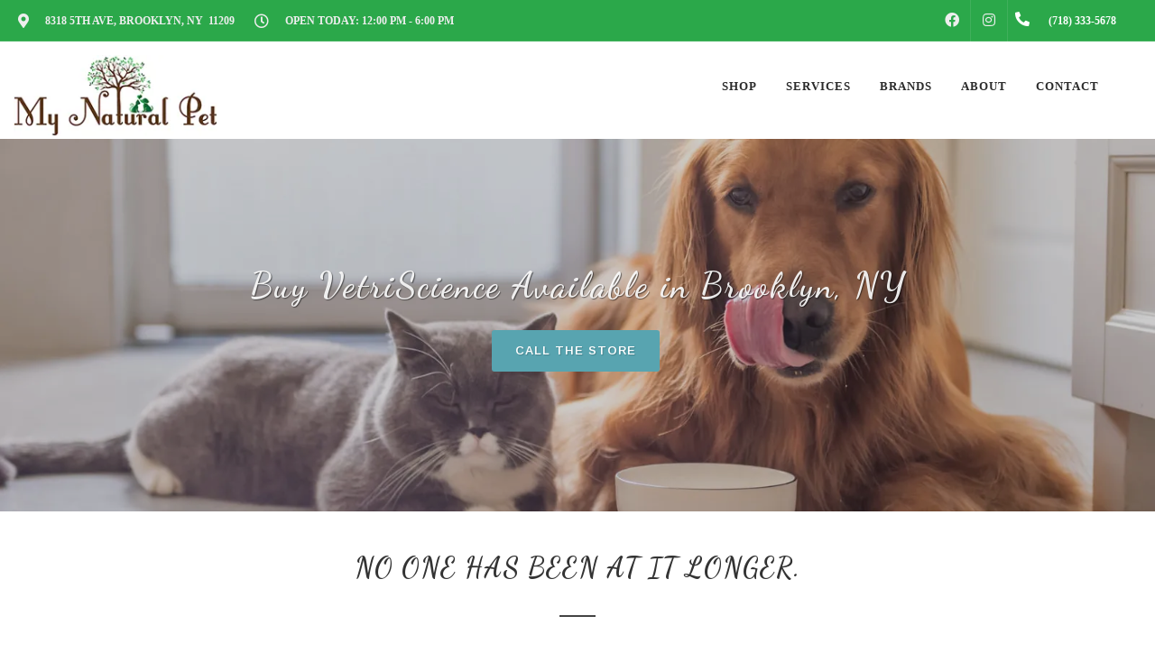

--- FILE ---
content_type: text/html; charset=UTF-8
request_url: https://mynaturalpetshop.com/vetri-science/
body_size: 54486
content:
<!DOCTYPE html>
<html lang="en">
<head>
    <link rel="preconnect" href="https://d3w285dzx3yv2d.cloudfront.net/static/vendors/v2/" crossorigin>
            <link rel="preload preconnect" href="https://d3w285dzx3yv2d.cloudfront.net/static/vendors/v2/performance/combined.min-v4.css" as="style">
        <link rel="preload preconnect" href="https://d3w285dzx3yv2d.cloudfront.net/static/vendors/v2/js/jquery-cdn.min.js" as="script">
        <link rel="preload preconnect" href="https://d3w285dzx3yv2d.cloudfront.net/static/vendors/v2/performance/header.min.js" as="script">
        <link rel="preload preconnect" href="https://d3w285dzx3yv2d.cloudfront.net/static/vendors/v2/performance/custom.min-v9.js" as="script">
         <!-- End Google Analytics -->
            <script>(function(d){var s = d.createElement("script");s.setAttribute("data-account", "buNJbo9Fzs");s.setAttribute("src", "https://cdn.userway.org/widget.js");(d.body || d.head).appendChild(s);})(document)</script>

        <noscript>Please ensure Javascript is enabled for purposes of <a href="https://userway.org">website accessibility</a></noscript>
        <meta name="viewport" content="width=device-width, initial-scale=1"/>
    <link rel="preconnect" href="https://ik.imagekit.io/0ofixtqpt/" crossorigin />

    <link rel="preload" href="https://d3w285dzx3yv2d.cloudfront.net/static/vendors/v2/fonts/fontawesome-webfont.woff2" as="font"  type="font/woff2" />
    <link href="https://cdnjs.cloudflare.com/ajax/libs/font-awesome/6.5.2/css/all.min.css" rel="stylesheet">
                <link rel="canonical" href="https://mynaturalpetshop.com/vetri-science" />
                            <meta name="robots" content="index, follow">
                    <meta http-equiv="content-type" content="text/html; charset=utf-8"/><script type="text/javascript">(window.NREUM||(NREUM={})).init={privacy:{cookies_enabled:true},ajax:{deny_list:["bam.nr-data.net"]},feature_flags:["soft_nav"],distributed_tracing:{enabled:true}};(window.NREUM||(NREUM={})).loader_config={agentID:"1385997001",accountID:"3639234",trustKey:"3639234",xpid:"VwAEWFRQDBABVVlaBQIPV1UJ",licenseKey:"NRJS-848b5ec7e91ef88ba3a",applicationID:"1188238118",browserID:"1385997001"};;/*! For license information please see nr-loader-spa-1.303.0.min.js.LICENSE.txt */
(()=>{var e,t,r={384:(e,t,r)=>{"use strict";r.d(t,{NT:()=>s,US:()=>d,Zm:()=>a,bQ:()=>u,dV:()=>c,pV:()=>l});var n=r(6154),i=r(1863),o=r(1910);const s={beacon:"bam.nr-data.net",errorBeacon:"bam.nr-data.net"};function a(){return n.gm.NREUM||(n.gm.NREUM={}),void 0===n.gm.newrelic&&(n.gm.newrelic=n.gm.NREUM),n.gm.NREUM}function c(){let e=a();return e.o||(e.o={ST:n.gm.setTimeout,SI:n.gm.setImmediate||n.gm.setInterval,CT:n.gm.clearTimeout,XHR:n.gm.XMLHttpRequest,REQ:n.gm.Request,EV:n.gm.Event,PR:n.gm.Promise,MO:n.gm.MutationObserver,FETCH:n.gm.fetch,WS:n.gm.WebSocket},(0,o.i)(...Object.values(e.o))),e}function u(e,t){let r=a();r.initializedAgents??={},t.initializedAt={ms:(0,i.t)(),date:new Date},r.initializedAgents[e]=t}function d(e,t){a()[e]=t}function l(){return function(){let e=a();const t=e.info||{};e.info={beacon:s.beacon,errorBeacon:s.errorBeacon,...t}}(),function(){let e=a();const t=e.init||{};e.init={...t}}(),c(),function(){let e=a();const t=e.loader_config||{};e.loader_config={...t}}(),a()}},782:(e,t,r)=>{"use strict";r.d(t,{T:()=>n});const n=r(860).K7.pageViewTiming},860:(e,t,r)=>{"use strict";r.d(t,{$J:()=>d,K7:()=>c,P3:()=>u,XX:()=>i,Yy:()=>a,df:()=>o,qY:()=>n,v4:()=>s});const n="events",i="jserrors",o="browser/blobs",s="rum",a="browser/logs",c={ajax:"ajax",genericEvents:"generic_events",jserrors:i,logging:"logging",metrics:"metrics",pageAction:"page_action",pageViewEvent:"page_view_event",pageViewTiming:"page_view_timing",sessionReplay:"session_replay",sessionTrace:"session_trace",softNav:"soft_navigations",spa:"spa"},u={[c.pageViewEvent]:1,[c.pageViewTiming]:2,[c.metrics]:3,[c.jserrors]:4,[c.spa]:5,[c.ajax]:6,[c.sessionTrace]:7,[c.softNav]:8,[c.sessionReplay]:9,[c.logging]:10,[c.genericEvents]:11},d={[c.pageViewEvent]:s,[c.pageViewTiming]:n,[c.ajax]:n,[c.spa]:n,[c.softNav]:n,[c.metrics]:i,[c.jserrors]:i,[c.sessionTrace]:o,[c.sessionReplay]:o,[c.logging]:a,[c.genericEvents]:"ins"}},944:(e,t,r)=>{"use strict";r.d(t,{R:()=>i});var n=r(3241);function i(e,t){"function"==typeof console.debug&&(console.debug("New Relic Warning: https://github.com/newrelic/newrelic-browser-agent/blob/main/docs/warning-codes.md#".concat(e),t),(0,n.W)({agentIdentifier:null,drained:null,type:"data",name:"warn",feature:"warn",data:{code:e,secondary:t}}))}},993:(e,t,r)=>{"use strict";r.d(t,{A$:()=>o,ET:()=>s,TZ:()=>a,p_:()=>i});var n=r(860);const i={ERROR:"ERROR",WARN:"WARN",INFO:"INFO",DEBUG:"DEBUG",TRACE:"TRACE"},o={OFF:0,ERROR:1,WARN:2,INFO:3,DEBUG:4,TRACE:5},s="log",a=n.K7.logging},1687:(e,t,r)=>{"use strict";r.d(t,{Ak:()=>u,Ze:()=>f,x3:()=>d});var n=r(3241),i=r(7836),o=r(3606),s=r(860),a=r(2646);const c={};function u(e,t){const r={staged:!1,priority:s.P3[t]||0};l(e),c[e].get(t)||c[e].set(t,r)}function d(e,t){e&&c[e]&&(c[e].get(t)&&c[e].delete(t),p(e,t,!1),c[e].size&&h(e))}function l(e){if(!e)throw new Error("agentIdentifier required");c[e]||(c[e]=new Map)}function f(e="",t="feature",r=!1){if(l(e),!e||!c[e].get(t)||r)return p(e,t);c[e].get(t).staged=!0,h(e)}function h(e){const t=Array.from(c[e]);t.every(([e,t])=>t.staged)&&(t.sort((e,t)=>e[1].priority-t[1].priority),t.forEach(([t])=>{c[e].delete(t),p(e,t)}))}function p(e,t,r=!0){const s=e?i.ee.get(e):i.ee,c=o.i.handlers;if(!s.aborted&&s.backlog&&c){if((0,n.W)({agentIdentifier:e,type:"lifecycle",name:"drain",feature:t}),r){const e=s.backlog[t],r=c[t];if(r){for(let t=0;e&&t<e.length;++t)g(e[t],r);Object.entries(r).forEach(([e,t])=>{Object.values(t||{}).forEach(t=>{t[0]?.on&&t[0]?.context()instanceof a.y&&t[0].on(e,t[1])})})}}s.isolatedBacklog||delete c[t],s.backlog[t]=null,s.emit("drain-"+t,[])}}function g(e,t){var r=e[1];Object.values(t[r]||{}).forEach(t=>{var r=e[0];if(t[0]===r){var n=t[1],i=e[3],o=e[2];n.apply(i,o)}})}},1741:(e,t,r)=>{"use strict";r.d(t,{W:()=>o});var n=r(944),i=r(4261);class o{#e(e,...t){if(this[e]!==o.prototype[e])return this[e](...t);(0,n.R)(35,e)}addPageAction(e,t){return this.#e(i.hG,e,t)}register(e){return this.#e(i.eY,e)}recordCustomEvent(e,t){return this.#e(i.fF,e,t)}setPageViewName(e,t){return this.#e(i.Fw,e,t)}setCustomAttribute(e,t,r){return this.#e(i.cD,e,t,r)}noticeError(e,t){return this.#e(i.o5,e,t)}setUserId(e){return this.#e(i.Dl,e)}setApplicationVersion(e){return this.#e(i.nb,e)}setErrorHandler(e){return this.#e(i.bt,e)}addRelease(e,t){return this.#e(i.k6,e,t)}log(e,t){return this.#e(i.$9,e,t)}start(){return this.#e(i.d3)}finished(e){return this.#e(i.BL,e)}recordReplay(){return this.#e(i.CH)}pauseReplay(){return this.#e(i.Tb)}addToTrace(e){return this.#e(i.U2,e)}setCurrentRouteName(e){return this.#e(i.PA,e)}interaction(e){return this.#e(i.dT,e)}wrapLogger(e,t,r){return this.#e(i.Wb,e,t,r)}measure(e,t){return this.#e(i.V1,e,t)}consent(e){return this.#e(i.Pv,e)}}},1863:(e,t,r)=>{"use strict";function n(){return Math.floor(performance.now())}r.d(t,{t:()=>n})},1910:(e,t,r)=>{"use strict";r.d(t,{i:()=>o});var n=r(944);const i=new Map;function o(...e){return e.every(e=>{if(i.has(e))return i.get(e);const t="function"==typeof e&&e.toString().includes("[native code]");return t||(0,n.R)(64,e?.name||e?.toString()),i.set(e,t),t})}},2555:(e,t,r)=>{"use strict";r.d(t,{D:()=>a,f:()=>s});var n=r(384),i=r(8122);const o={beacon:n.NT.beacon,errorBeacon:n.NT.errorBeacon,licenseKey:void 0,applicationID:void 0,sa:void 0,queueTime:void 0,applicationTime:void 0,ttGuid:void 0,user:void 0,account:void 0,product:void 0,extra:void 0,jsAttributes:{},userAttributes:void 0,atts:void 0,transactionName:void 0,tNamePlain:void 0};function s(e){try{return!!e.licenseKey&&!!e.errorBeacon&&!!e.applicationID}catch(e){return!1}}const a=e=>(0,i.a)(e,o)},2614:(e,t,r)=>{"use strict";r.d(t,{BB:()=>s,H3:()=>n,g:()=>u,iL:()=>c,tS:()=>a,uh:()=>i,wk:()=>o});const n="NRBA",i="SESSION",o=144e5,s=18e5,a={STARTED:"session-started",PAUSE:"session-pause",RESET:"session-reset",RESUME:"session-resume",UPDATE:"session-update"},c={SAME_TAB:"same-tab",CROSS_TAB:"cross-tab"},u={OFF:0,FULL:1,ERROR:2}},2646:(e,t,r)=>{"use strict";r.d(t,{y:()=>n});class n{constructor(e){this.contextId=e}}},2843:(e,t,r)=>{"use strict";r.d(t,{u:()=>i});var n=r(3878);function i(e,t=!1,r,i){(0,n.DD)("visibilitychange",function(){if(t)return void("hidden"===document.visibilityState&&e());e(document.visibilityState)},r,i)}},3241:(e,t,r)=>{"use strict";r.d(t,{W:()=>o});var n=r(6154);const i="newrelic";function o(e={}){try{n.gm.dispatchEvent(new CustomEvent(i,{detail:e}))}catch(e){}}},3304:(e,t,r)=>{"use strict";r.d(t,{A:()=>o});var n=r(7836);const i=()=>{const e=new WeakSet;return(t,r)=>{if("object"==typeof r&&null!==r){if(e.has(r))return;e.add(r)}return r}};function o(e){try{return JSON.stringify(e,i())??""}catch(e){try{n.ee.emit("internal-error",[e])}catch(e){}return""}}},3333:(e,t,r)=>{"use strict";r.d(t,{$v:()=>d,TZ:()=>n,Xh:()=>c,Zp:()=>i,kd:()=>u,mq:()=>a,nf:()=>s,qN:()=>o});const n=r(860).K7.genericEvents,i=["auxclick","click","copy","keydown","paste","scrollend"],o=["focus","blur"],s=4,a=1e3,c=2e3,u=["PageAction","UserAction","BrowserPerformance"],d={RESOURCES:"experimental.resources",REGISTER:"register"}},3434:(e,t,r)=>{"use strict";r.d(t,{Jt:()=>o,YM:()=>u});var n=r(7836),i=r(5607);const o="nr@original:".concat(i.W),s=50;var a=Object.prototype.hasOwnProperty,c=!1;function u(e,t){return e||(e=n.ee),r.inPlace=function(e,t,n,i,o){n||(n="");const s="-"===n.charAt(0);for(let a=0;a<t.length;a++){const c=t[a],u=e[c];l(u)||(e[c]=r(u,s?c+n:n,i,c,o))}},r.flag=o,r;function r(t,r,n,c,u){return l(t)?t:(r||(r=""),nrWrapper[o]=t,function(e,t,r){if(Object.defineProperty&&Object.keys)try{return Object.keys(e).forEach(function(r){Object.defineProperty(t,r,{get:function(){return e[r]},set:function(t){return e[r]=t,t}})}),t}catch(e){d([e],r)}for(var n in e)a.call(e,n)&&(t[n]=e[n])}(t,nrWrapper,e),nrWrapper);function nrWrapper(){var o,a,l,f;let h;try{a=this,o=[...arguments],l="function"==typeof n?n(o,a):n||{}}catch(t){d([t,"",[o,a,c],l],e)}i(r+"start",[o,a,c],l,u);const p=performance.now();let g;try{return f=t.apply(a,o),g=performance.now(),f}catch(e){throw g=performance.now(),i(r+"err",[o,a,e],l,u),h=e,h}finally{const e=g-p,t={start:p,end:g,duration:e,isLongTask:e>=s,methodName:c,thrownError:h};t.isLongTask&&i("long-task",[t,a],l,u),i(r+"end",[o,a,f],l,u)}}}function i(r,n,i,o){if(!c||t){var s=c;c=!0;try{e.emit(r,n,i,t,o)}catch(t){d([t,r,n,i],e)}c=s}}}function d(e,t){t||(t=n.ee);try{t.emit("internal-error",e)}catch(e){}}function l(e){return!(e&&"function"==typeof e&&e.apply&&!e[o])}},3606:(e,t,r)=>{"use strict";r.d(t,{i:()=>o});var n=r(9908);o.on=s;var i=o.handlers={};function o(e,t,r,o){s(o||n.d,i,e,t,r)}function s(e,t,r,i,o){o||(o="feature"),e||(e=n.d);var s=t[o]=t[o]||{};(s[r]=s[r]||[]).push([e,i])}},3738:(e,t,r)=>{"use strict";r.d(t,{He:()=>i,Kp:()=>a,Lc:()=>u,Rz:()=>d,TZ:()=>n,bD:()=>o,d3:()=>s,jx:()=>l,sl:()=>f,uP:()=>c});const n=r(860).K7.sessionTrace,i="bstResource",o="resource",s="-start",a="-end",c="fn"+s,u="fn"+a,d="pushState",l=1e3,f=3e4},3785:(e,t,r)=>{"use strict";r.d(t,{R:()=>c,b:()=>u});var n=r(9908),i=r(1863),o=r(860),s=r(8154),a=r(993);function c(e,t,r={},c=a.p_.INFO,u,d=(0,i.t)()){(0,n.p)(s.xV,["API/logging/".concat(c.toLowerCase(),"/called")],void 0,o.K7.metrics,e),(0,n.p)(a.ET,[d,t,r,c,u],void 0,o.K7.logging,e)}function u(e){return"string"==typeof e&&Object.values(a.p_).some(t=>t===e.toUpperCase().trim())}},3878:(e,t,r)=>{"use strict";function n(e,t){return{capture:e,passive:!1,signal:t}}function i(e,t,r=!1,i){window.addEventListener(e,t,n(r,i))}function o(e,t,r=!1,i){document.addEventListener(e,t,n(r,i))}r.d(t,{DD:()=>o,jT:()=>n,sp:()=>i})},3962:(e,t,r)=>{"use strict";r.d(t,{AM:()=>s,O2:()=>l,OV:()=>o,Qu:()=>f,TZ:()=>c,ih:()=>h,pP:()=>a,t1:()=>d,tC:()=>i,wD:()=>u});var n=r(860);const i=["click","keydown","submit"],o="popstate",s="api",a="initialPageLoad",c=n.K7.softNav,u=5e3,d=500,l={INITIAL_PAGE_LOAD:"",ROUTE_CHANGE:1,UNSPECIFIED:2},f={INTERACTION:1,AJAX:2,CUSTOM_END:3,CUSTOM_TRACER:4},h={IP:"in progress",PF:"pending finish",FIN:"finished",CAN:"cancelled"}},4234:(e,t,r)=>{"use strict";r.d(t,{W:()=>o});var n=r(7836),i=r(1687);class o{constructor(e,t){this.agentIdentifier=e,this.ee=n.ee.get(e),this.featureName=t,this.blocked=!1}deregisterDrain(){(0,i.x3)(this.agentIdentifier,this.featureName)}}},4261:(e,t,r)=>{"use strict";r.d(t,{$9:()=>d,BL:()=>c,CH:()=>p,Dl:()=>R,Fw:()=>w,PA:()=>v,Pl:()=>n,Pv:()=>A,Tb:()=>f,U2:()=>s,V1:()=>E,Wb:()=>T,bt:()=>y,cD:()=>b,d3:()=>x,dT:()=>u,eY:()=>g,fF:()=>h,hG:()=>o,hw:()=>i,k6:()=>a,nb:()=>m,o5:()=>l});const n="api-",i=n+"ixn-",o="addPageAction",s="addToTrace",a="addRelease",c="finished",u="interaction",d="log",l="noticeError",f="pauseReplay",h="recordCustomEvent",p="recordReplay",g="register",m="setApplicationVersion",v="setCurrentRouteName",b="setCustomAttribute",y="setErrorHandler",w="setPageViewName",R="setUserId",x="start",T="wrapLogger",E="measure",A="consent"},4387:(e,t,r)=>{"use strict";function n(e={}){return!(!e.id||!e.name)}function i(e){return"string"==typeof e&&e.trim().length<501||"number"==typeof e}function o(e,t){if(2!==t?.harvestEndpointVersion)return{};const r=t.agentRef.runtime.appMetadata.agents[0].entityGuid;return n(e)?{"mfe.id":e.id,"mfe.name":e.name,eventSource:e.eventSource,"parent.id":e.parent?.id||r}:{"entity.guid":r,appId:t.agentRef.info.applicationID}}r.d(t,{Ux:()=>o,c7:()=>n,yo:()=>i})},5205:(e,t,r)=>{"use strict";r.d(t,{j:()=>_});var n=r(384),i=r(1741);var o=r(2555),s=r(3333);const a=e=>{if(!e||"string"!=typeof e)return!1;try{document.createDocumentFragment().querySelector(e)}catch{return!1}return!0};var c=r(2614),u=r(944),d=r(8122);const l="[data-nr-mask]",f=e=>(0,d.a)(e,(()=>{const e={feature_flags:[],experimental:{allow_registered_children:!1,resources:!1},mask_selector:"*",block_selector:"[data-nr-block]",mask_input_options:{color:!1,date:!1,"datetime-local":!1,email:!1,month:!1,number:!1,range:!1,search:!1,tel:!1,text:!1,time:!1,url:!1,week:!1,textarea:!1,select:!1,password:!0}};return{ajax:{deny_list:void 0,block_internal:!0,enabled:!0,autoStart:!0},api:{get allow_registered_children(){return e.feature_flags.includes(s.$v.REGISTER)||e.experimental.allow_registered_children},set allow_registered_children(t){e.experimental.allow_registered_children=t},duplicate_registered_data:!1},browser_consent_mode:{enabled:!1},distributed_tracing:{enabled:void 0,exclude_newrelic_header:void 0,cors_use_newrelic_header:void 0,cors_use_tracecontext_headers:void 0,allowed_origins:void 0},get feature_flags(){return e.feature_flags},set feature_flags(t){e.feature_flags=t},generic_events:{enabled:!0,autoStart:!0},harvest:{interval:30},jserrors:{enabled:!0,autoStart:!0},logging:{enabled:!0,autoStart:!0},metrics:{enabled:!0,autoStart:!0},obfuscate:void 0,page_action:{enabled:!0},page_view_event:{enabled:!0,autoStart:!0},page_view_timing:{enabled:!0,autoStart:!0},performance:{capture_marks:!1,capture_measures:!1,capture_detail:!0,resources:{get enabled(){return e.feature_flags.includes(s.$v.RESOURCES)||e.experimental.resources},set enabled(t){e.experimental.resources=t},asset_types:[],first_party_domains:[],ignore_newrelic:!0}},privacy:{cookies_enabled:!0},proxy:{assets:void 0,beacon:void 0},session:{expiresMs:c.wk,inactiveMs:c.BB},session_replay:{autoStart:!0,enabled:!1,preload:!1,sampling_rate:10,error_sampling_rate:100,collect_fonts:!1,inline_images:!1,fix_stylesheets:!0,mask_all_inputs:!0,get mask_text_selector(){return e.mask_selector},set mask_text_selector(t){a(t)?e.mask_selector="".concat(t,",").concat(l):""===t||null===t?e.mask_selector=l:(0,u.R)(5,t)},get block_class(){return"nr-block"},get ignore_class(){return"nr-ignore"},get mask_text_class(){return"nr-mask"},get block_selector(){return e.block_selector},set block_selector(t){a(t)?e.block_selector+=",".concat(t):""!==t&&(0,u.R)(6,t)},get mask_input_options(){return e.mask_input_options},set mask_input_options(t){t&&"object"==typeof t?e.mask_input_options={...t,password:!0}:(0,u.R)(7,t)}},session_trace:{enabled:!0,autoStart:!0},soft_navigations:{enabled:!0,autoStart:!0},spa:{enabled:!0,autoStart:!0},ssl:void 0,user_actions:{enabled:!0,elementAttributes:["id","className","tagName","type"]}}})());var h=r(6154),p=r(9324);let g=0;const m={buildEnv:p.F3,distMethod:p.Xs,version:p.xv,originTime:h.WN},v={consented:!1},b={appMetadata:{},get consented(){return this.session?.state?.consent||v.consented},set consented(e){v.consented=e},customTransaction:void 0,denyList:void 0,disabled:!1,harvester:void 0,isolatedBacklog:!1,isRecording:!1,loaderType:void 0,maxBytes:3e4,obfuscator:void 0,onerror:void 0,ptid:void 0,releaseIds:{},session:void 0,timeKeeper:void 0,registeredEntities:[],jsAttributesMetadata:{bytes:0},get harvestCount(){return++g}},y=e=>{const t=(0,d.a)(e,b),r=Object.keys(m).reduce((e,t)=>(e[t]={value:m[t],writable:!1,configurable:!0,enumerable:!0},e),{});return Object.defineProperties(t,r)};var w=r(5701);const R=e=>{const t=e.startsWith("http");e+="/",r.p=t?e:"https://"+e};var x=r(7836),T=r(3241);const E={accountID:void 0,trustKey:void 0,agentID:void 0,licenseKey:void 0,applicationID:void 0,xpid:void 0},A=e=>(0,d.a)(e,E),S=new Set;function _(e,t={},r,s){let{init:a,info:c,loader_config:u,runtime:d={},exposed:l=!0}=t;if(!c){const e=(0,n.pV)();a=e.init,c=e.info,u=e.loader_config}e.init=f(a||{}),e.loader_config=A(u||{}),c.jsAttributes??={},h.bv&&(c.jsAttributes.isWorker=!0),e.info=(0,o.D)(c);const p=e.init,g=[c.beacon,c.errorBeacon];S.has(e.agentIdentifier)||(p.proxy.assets&&(R(p.proxy.assets),g.push(p.proxy.assets)),p.proxy.beacon&&g.push(p.proxy.beacon),e.beacons=[...g],function(e){const t=(0,n.pV)();Object.getOwnPropertyNames(i.W.prototype).forEach(r=>{const n=i.W.prototype[r];if("function"!=typeof n||"constructor"===n)return;let o=t[r];e[r]&&!1!==e.exposed&&"micro-agent"!==e.runtime?.loaderType&&(t[r]=(...t)=>{const n=e[r](...t);return o?o(...t):n})})}(e),(0,n.US)("activatedFeatures",w.B),e.runSoftNavOverSpa&&=!0===p.soft_navigations.enabled&&p.feature_flags.includes("soft_nav")),d.denyList=[...p.ajax.deny_list||[],...p.ajax.block_internal?g:[]],d.ptid=e.agentIdentifier,d.loaderType=r,e.runtime=y(d),S.has(e.agentIdentifier)||(e.ee=x.ee.get(e.agentIdentifier),e.exposed=l,(0,T.W)({agentIdentifier:e.agentIdentifier,drained:!!w.B?.[e.agentIdentifier],type:"lifecycle",name:"initialize",feature:void 0,data:e.config})),S.add(e.agentIdentifier)}},5270:(e,t,r)=>{"use strict";r.d(t,{Aw:()=>s,SR:()=>o,rF:()=>a});var n=r(384),i=r(7767);function o(e){return!!(0,n.dV)().o.MO&&(0,i.V)(e)&&!0===e?.session_trace.enabled}function s(e){return!0===e?.session_replay.preload&&o(e)}function a(e,t){try{if("string"==typeof t?.type){if("password"===t.type.toLowerCase())return"*".repeat(e?.length||0);if(void 0!==t?.dataset?.nrUnmask||t?.classList?.contains("nr-unmask"))return e}}catch(e){}return"string"==typeof e?e.replace(/[\S]/g,"*"):"*".repeat(e?.length||0)}},5289:(e,t,r)=>{"use strict";r.d(t,{GG:()=>o,Qr:()=>a,sB:()=>s});var n=r(3878);function i(){return"undefined"==typeof document||"complete"===document.readyState}function o(e,t){if(i())return e();(0,n.sp)("load",e,t)}function s(e){if(i())return e();(0,n.DD)("DOMContentLoaded",e)}function a(e){if(i())return e();(0,n.sp)("popstate",e)}},5607:(e,t,r)=>{"use strict";r.d(t,{W:()=>n});const n=(0,r(9566).bz)()},5701:(e,t,r)=>{"use strict";r.d(t,{B:()=>o,t:()=>s});var n=r(3241);const i=new Set,o={};function s(e,t){const r=t.agentIdentifier;o[r]??={},e&&"object"==typeof e&&(i.has(r)||(t.ee.emit("rumresp",[e]),o[r]=e,i.add(r),(0,n.W)({agentIdentifier:r,loaded:!0,drained:!0,type:"lifecycle",name:"load",feature:void 0,data:e})))}},6154:(e,t,r)=>{"use strict";r.d(t,{A4:()=>a,OF:()=>d,RI:()=>i,WN:()=>h,bv:()=>o,gm:()=>s,lR:()=>f,m:()=>u,mw:()=>c,sb:()=>l});var n=r(1863);const i="undefined"!=typeof window&&!!window.document,o="undefined"!=typeof WorkerGlobalScope&&("undefined"!=typeof self&&self instanceof WorkerGlobalScope&&self.navigator instanceof WorkerNavigator||"undefined"!=typeof globalThis&&globalThis instanceof WorkerGlobalScope&&globalThis.navigator instanceof WorkerNavigator),s=i?window:"undefined"!=typeof WorkerGlobalScope&&("undefined"!=typeof self&&self instanceof WorkerGlobalScope&&self||"undefined"!=typeof globalThis&&globalThis instanceof WorkerGlobalScope&&globalThis),a="complete"===s?.document?.readyState,c=Boolean("hidden"===s?.document?.visibilityState),u=""+s?.location,d=/iPad|iPhone|iPod/.test(s.navigator?.userAgent),l=d&&"undefined"==typeof SharedWorker,f=(()=>{const e=s.navigator?.userAgent?.match(/Firefox[/\s](\d+\.\d+)/);return Array.isArray(e)&&e.length>=2?+e[1]:0})(),h=Date.now()-(0,n.t)()},6344:(e,t,r)=>{"use strict";r.d(t,{BB:()=>d,Qb:()=>l,TZ:()=>i,Ug:()=>s,Vh:()=>o,_s:()=>a,bc:()=>u,yP:()=>c});var n=r(2614);const i=r(860).K7.sessionReplay,o="errorDuringReplay",s=.12,a={DomContentLoaded:0,Load:1,FullSnapshot:2,IncrementalSnapshot:3,Meta:4,Custom:5},c={[n.g.ERROR]:15e3,[n.g.FULL]:3e5,[n.g.OFF]:0},u={RESET:{message:"Session was reset",sm:"Reset"},IMPORT:{message:"Recorder failed to import",sm:"Import"},TOO_MANY:{message:"429: Too Many Requests",sm:"Too-Many"},TOO_BIG:{message:"Payload was too large",sm:"Too-Big"},CROSS_TAB:{message:"Session Entity was set to OFF on another tab",sm:"Cross-Tab"},ENTITLEMENTS:{message:"Session Replay is not allowed and will not be started",sm:"Entitlement"}},d=5e3,l={API:"api",RESUME:"resume",SWITCH_TO_FULL:"switchToFull",INITIALIZE:"initialize",PRELOAD:"preload"}},6389:(e,t,r)=>{"use strict";function n(e,t=500,r={}){const n=r?.leading||!1;let i;return(...r)=>{n&&void 0===i&&(e.apply(this,r),i=setTimeout(()=>{i=clearTimeout(i)},t)),n||(clearTimeout(i),i=setTimeout(()=>{e.apply(this,r)},t))}}function i(e){let t=!1;return(...r)=>{t||(t=!0,e.apply(this,r))}}r.d(t,{J:()=>i,s:()=>n})},6630:(e,t,r)=>{"use strict";r.d(t,{T:()=>n});const n=r(860).K7.pageViewEvent},6774:(e,t,r)=>{"use strict";r.d(t,{T:()=>n});const n=r(860).K7.jserrors},7295:(e,t,r)=>{"use strict";r.d(t,{Xv:()=>s,gX:()=>i,iW:()=>o});var n=[];function i(e){if(!e||o(e))return!1;if(0===n.length)return!0;for(var t=0;t<n.length;t++){var r=n[t];if("*"===r.hostname)return!1;if(a(r.hostname,e.hostname)&&c(r.pathname,e.pathname))return!1}return!0}function o(e){return void 0===e.hostname}function s(e){if(n=[],e&&e.length)for(var t=0;t<e.length;t++){let r=e[t];if(!r)continue;0===r.indexOf("http://")?r=r.substring(7):0===r.indexOf("https://")&&(r=r.substring(8));const i=r.indexOf("/");let o,s;i>0?(o=r.substring(0,i),s=r.substring(i)):(o=r,s="");let[a]=o.split(":");n.push({hostname:a,pathname:s})}}function a(e,t){return!(e.length>t.length)&&t.indexOf(e)===t.length-e.length}function c(e,t){return 0===e.indexOf("/")&&(e=e.substring(1)),0===t.indexOf("/")&&(t=t.substring(1)),""===e||e===t}},7378:(e,t,r)=>{"use strict";r.d(t,{$p:()=>x,BR:()=>b,Kp:()=>R,L3:()=>y,Lc:()=>c,NC:()=>o,SG:()=>d,TZ:()=>i,U6:()=>p,UT:()=>m,d3:()=>w,dT:()=>f,e5:()=>E,gx:()=>v,l9:()=>l,oW:()=>h,op:()=>g,rw:()=>u,tH:()=>A,uP:()=>a,wW:()=>T,xq:()=>s});var n=r(384);const i=r(860).K7.spa,o=["click","submit","keypress","keydown","keyup","change"],s=999,a="fn-start",c="fn-end",u="cb-start",d="api-ixn-",l="remaining",f="interaction",h="spaNode",p="jsonpNode",g="fetch-start",m="fetch-done",v="fetch-body-",b="jsonp-end",y=(0,n.dV)().o.ST,w="-start",R="-end",x="-body",T="cb"+R,E="jsTime",A="fetch"},7485:(e,t,r)=>{"use strict";r.d(t,{D:()=>i});var n=r(6154);function i(e){if(0===(e||"").indexOf("data:"))return{protocol:"data"};try{const t=new URL(e,location.href),r={port:t.port,hostname:t.hostname,pathname:t.pathname,search:t.search,protocol:t.protocol.slice(0,t.protocol.indexOf(":")),sameOrigin:t.protocol===n.gm?.location?.protocol&&t.host===n.gm?.location?.host};return r.port&&""!==r.port||("http:"===t.protocol&&(r.port="80"),"https:"===t.protocol&&(r.port="443")),r.pathname&&""!==r.pathname?r.pathname.startsWith("/")||(r.pathname="/".concat(r.pathname)):r.pathname="/",r}catch(e){return{}}}},7699:(e,t,r)=>{"use strict";r.d(t,{It:()=>o,KC:()=>a,No:()=>i,qh:()=>s});var n=r(860);const i=16e3,o=1e6,s="SESSION_ERROR",a={[n.K7.logging]:!0,[n.K7.genericEvents]:!1,[n.K7.jserrors]:!1,[n.K7.ajax]:!1}},7767:(e,t,r)=>{"use strict";r.d(t,{V:()=>i});var n=r(6154);const i=e=>n.RI&&!0===e?.privacy.cookies_enabled},7836:(e,t,r)=>{"use strict";r.d(t,{P:()=>a,ee:()=>c});var n=r(384),i=r(8990),o=r(2646),s=r(5607);const a="nr@context:".concat(s.W),c=function e(t,r){var n={},s={},d={},l=!1;try{l=16===r.length&&u.initializedAgents?.[r]?.runtime.isolatedBacklog}catch(e){}var f={on:p,addEventListener:p,removeEventListener:function(e,t){var r=n[e];if(!r)return;for(var i=0;i<r.length;i++)r[i]===t&&r.splice(i,1)},emit:function(e,r,n,i,o){!1!==o&&(o=!0);if(c.aborted&&!i)return;t&&o&&t.emit(e,r,n);var a=h(n);g(e).forEach(e=>{e.apply(a,r)});var u=v()[s[e]];u&&u.push([f,e,r,a]);return a},get:m,listeners:g,context:h,buffer:function(e,t){const r=v();if(t=t||"feature",f.aborted)return;Object.entries(e||{}).forEach(([e,n])=>{s[n]=t,t in r||(r[t]=[])})},abort:function(){f._aborted=!0,Object.keys(f.backlog).forEach(e=>{delete f.backlog[e]})},isBuffering:function(e){return!!v()[s[e]]},debugId:r,backlog:l?{}:t&&"object"==typeof t.backlog?t.backlog:{},isolatedBacklog:l};return Object.defineProperty(f,"aborted",{get:()=>{let e=f._aborted||!1;return e||(t&&(e=t.aborted),e)}}),f;function h(e){return e&&e instanceof o.y?e:e?(0,i.I)(e,a,()=>new o.y(a)):new o.y(a)}function p(e,t){n[e]=g(e).concat(t)}function g(e){return n[e]||[]}function m(t){return d[t]=d[t]||e(f,t)}function v(){return f.backlog}}(void 0,"globalEE"),u=(0,n.Zm)();u.ee||(u.ee=c)},8122:(e,t,r)=>{"use strict";r.d(t,{a:()=>i});var n=r(944);function i(e,t){try{if(!e||"object"!=typeof e)return(0,n.R)(3);if(!t||"object"!=typeof t)return(0,n.R)(4);const r=Object.create(Object.getPrototypeOf(t),Object.getOwnPropertyDescriptors(t)),o=0===Object.keys(r).length?e:r;for(let s in o)if(void 0!==e[s])try{if(null===e[s]){r[s]=null;continue}Array.isArray(e[s])&&Array.isArray(t[s])?r[s]=Array.from(new Set([...e[s],...t[s]])):"object"==typeof e[s]&&"object"==typeof t[s]?r[s]=i(e[s],t[s]):r[s]=e[s]}catch(e){r[s]||(0,n.R)(1,e)}return r}catch(e){(0,n.R)(2,e)}}},8139:(e,t,r)=>{"use strict";r.d(t,{u:()=>f});var n=r(7836),i=r(3434),o=r(8990),s=r(6154);const a={},c=s.gm.XMLHttpRequest,u="addEventListener",d="removeEventListener",l="nr@wrapped:".concat(n.P);function f(e){var t=function(e){return(e||n.ee).get("events")}(e);if(a[t.debugId]++)return t;a[t.debugId]=1;var r=(0,i.YM)(t,!0);function f(e){r.inPlace(e,[u,d],"-",p)}function p(e,t){return e[1]}return"getPrototypeOf"in Object&&(s.RI&&h(document,f),c&&h(c.prototype,f),h(s.gm,f)),t.on(u+"-start",function(e,t){var n=e[1];if(null!==n&&("function"==typeof n||"object"==typeof n)&&"newrelic"!==e[0]){var i=(0,o.I)(n,l,function(){var e={object:function(){if("function"!=typeof n.handleEvent)return;return n.handleEvent.apply(n,arguments)},function:n}[typeof n];return e?r(e,"fn-",null,e.name||"anonymous"):n});this.wrapped=e[1]=i}}),t.on(d+"-start",function(e){e[1]=this.wrapped||e[1]}),t}function h(e,t,...r){let n=e;for(;"object"==typeof n&&!Object.prototype.hasOwnProperty.call(n,u);)n=Object.getPrototypeOf(n);n&&t(n,...r)}},8154:(e,t,r)=>{"use strict";r.d(t,{z_:()=>o,XG:()=>a,TZ:()=>n,rs:()=>i,xV:()=>s});r(6154),r(9566),r(384);const n=r(860).K7.metrics,i="sm",o="cm",s="storeSupportabilityMetrics",a="storeEventMetrics"},8374:(e,t,r)=>{r.nc=(()=>{try{return document?.currentScript?.nonce}catch(e){}return""})()},8990:(e,t,r)=>{"use strict";r.d(t,{I:()=>i});var n=Object.prototype.hasOwnProperty;function i(e,t,r){if(n.call(e,t))return e[t];var i=r();if(Object.defineProperty&&Object.keys)try{return Object.defineProperty(e,t,{value:i,writable:!0,enumerable:!1}),i}catch(e){}return e[t]=i,i}},9300:(e,t,r)=>{"use strict";r.d(t,{T:()=>n});const n=r(860).K7.ajax},9324:(e,t,r)=>{"use strict";r.d(t,{AJ:()=>s,F3:()=>i,Xs:()=>o,Yq:()=>a,xv:()=>n});const n="1.303.0",i="PROD",o="CDN",s="@newrelic/rrweb",a="1.0.1"},9566:(e,t,r)=>{"use strict";r.d(t,{LA:()=>a,ZF:()=>c,bz:()=>s,el:()=>u});var n=r(6154);const i="xxxxxxxx-xxxx-4xxx-yxxx-xxxxxxxxxxxx";function o(e,t){return e?15&e[t]:16*Math.random()|0}function s(){const e=n.gm?.crypto||n.gm?.msCrypto;let t,r=0;return e&&e.getRandomValues&&(t=e.getRandomValues(new Uint8Array(30))),i.split("").map(e=>"x"===e?o(t,r++).toString(16):"y"===e?(3&o()|8).toString(16):e).join("")}function a(e){const t=n.gm?.crypto||n.gm?.msCrypto;let r,i=0;t&&t.getRandomValues&&(r=t.getRandomValues(new Uint8Array(e)));const s=[];for(var a=0;a<e;a++)s.push(o(r,i++).toString(16));return s.join("")}function c(){return a(16)}function u(){return a(32)}},9908:(e,t,r)=>{"use strict";r.d(t,{d:()=>n,p:()=>i});var n=r(7836).ee.get("handle");function i(e,t,r,i,o){o?(o.buffer([e],i),o.emit(e,t,r)):(n.buffer([e],i),n.emit(e,t,r))}}},n={};function i(e){var t=n[e];if(void 0!==t)return t.exports;var o=n[e]={exports:{}};return r[e](o,o.exports,i),o.exports}i.m=r,i.d=(e,t)=>{for(var r in t)i.o(t,r)&&!i.o(e,r)&&Object.defineProperty(e,r,{enumerable:!0,get:t[r]})},i.f={},i.e=e=>Promise.all(Object.keys(i.f).reduce((t,r)=>(i.f[r](e,t),t),[])),i.u=e=>({212:"nr-spa-compressor",249:"nr-spa-recorder",478:"nr-spa"}[e]+"-1.303.0.min.js"),i.o=(e,t)=>Object.prototype.hasOwnProperty.call(e,t),e={},t="NRBA-1.303.0.PROD:",i.l=(r,n,o,s)=>{if(e[r])e[r].push(n);else{var a,c;if(void 0!==o)for(var u=document.getElementsByTagName("script"),d=0;d<u.length;d++){var l=u[d];if(l.getAttribute("src")==r||l.getAttribute("data-webpack")==t+o){a=l;break}}if(!a){c=!0;var f={478:"sha512-Q1pLqcoiNmLHv0rtq3wFkJBA3kofBdRJl0ExDl0mTuAoCBd0qe/1J0XWrDlQKuNlUryL6aZfVkAMPLmoikWIoQ==",249:"sha512-695ZzudsxlMtHKnpDNvkMlJd3tdMtY03IQKVCw9SX12tjUC+f7Nrx5tnWO72Vg9RFf6DSY6wVmM3cEkRM12kkQ==",212:"sha512-18Gx1wIBsppcn0AnKFhwgw4IciNgFxiw3J74W393Ape+wtg4hlg7t6SBKsIE/Dk/tfl2yltgcgBFvYRs283AFg=="};(a=document.createElement("script")).charset="utf-8",i.nc&&a.setAttribute("nonce",i.nc),a.setAttribute("data-webpack",t+o),a.src=r,0!==a.src.indexOf(window.location.origin+"/")&&(a.crossOrigin="anonymous"),f[s]&&(a.integrity=f[s])}e[r]=[n];var h=(t,n)=>{a.onerror=a.onload=null,clearTimeout(p);var i=e[r];if(delete e[r],a.parentNode&&a.parentNode.removeChild(a),i&&i.forEach(e=>e(n)),t)return t(n)},p=setTimeout(h.bind(null,void 0,{type:"timeout",target:a}),12e4);a.onerror=h.bind(null,a.onerror),a.onload=h.bind(null,a.onload),c&&document.head.appendChild(a)}},i.r=e=>{"undefined"!=typeof Symbol&&Symbol.toStringTag&&Object.defineProperty(e,Symbol.toStringTag,{value:"Module"}),Object.defineProperty(e,"__esModule",{value:!0})},i.p="https://js-agent.newrelic.com/",(()=>{var e={38:0,788:0};i.f.j=(t,r)=>{var n=i.o(e,t)?e[t]:void 0;if(0!==n)if(n)r.push(n[2]);else{var o=new Promise((r,i)=>n=e[t]=[r,i]);r.push(n[2]=o);var s=i.p+i.u(t),a=new Error;i.l(s,r=>{if(i.o(e,t)&&(0!==(n=e[t])&&(e[t]=void 0),n)){var o=r&&("load"===r.type?"missing":r.type),s=r&&r.target&&r.target.src;a.message="Loading chunk "+t+" failed.\n("+o+": "+s+")",a.name="ChunkLoadError",a.type=o,a.request=s,n[1](a)}},"chunk-"+t,t)}};var t=(t,r)=>{var n,o,[s,a,c]=r,u=0;if(s.some(t=>0!==e[t])){for(n in a)i.o(a,n)&&(i.m[n]=a[n]);if(c)c(i)}for(t&&t(r);u<s.length;u++)o=s[u],i.o(e,o)&&e[o]&&e[o][0](),e[o]=0},r=self["webpackChunk:NRBA-1.303.0.PROD"]=self["webpackChunk:NRBA-1.303.0.PROD"]||[];r.forEach(t.bind(null,0)),r.push=t.bind(null,r.push.bind(r))})(),(()=>{"use strict";i(8374);var e=i(9566),t=i(1741);class r extends t.W{agentIdentifier=(0,e.LA)(16)}var n=i(860);const o=Object.values(n.K7);var s=i(5205);var a=i(9908),c=i(1863),u=i(4261),d=i(3241),l=i(944),f=i(5701),h=i(8154);function p(e,t,i,o){const s=o||i;!s||s[e]&&s[e]!==r.prototype[e]||(s[e]=function(){(0,a.p)(h.xV,["API/"+e+"/called"],void 0,n.K7.metrics,i.ee),(0,d.W)({agentIdentifier:i.agentIdentifier,drained:!!f.B?.[i.agentIdentifier],type:"data",name:"api",feature:u.Pl+e,data:{}});try{return t.apply(this,arguments)}catch(e){(0,l.R)(23,e)}})}function g(e,t,r,n,i){const o=e.info;null===r?delete o.jsAttributes[t]:o.jsAttributes[t]=r,(i||null===r)&&(0,a.p)(u.Pl+n,[(0,c.t)(),t,r],void 0,"session",e.ee)}var m=i(1687),v=i(4234),b=i(5289),y=i(6154),w=i(5270),R=i(7767),x=i(6389),T=i(7699);class E extends v.W{constructor(e,t){super(e.agentIdentifier,t),this.agentRef=e,this.abortHandler=void 0,this.featAggregate=void 0,this.loadedSuccessfully=void 0,this.onAggregateImported=new Promise(e=>{this.loadedSuccessfully=e}),this.deferred=Promise.resolve(),!1===e.init[this.featureName].autoStart?this.deferred=new Promise((t,r)=>{this.ee.on("manual-start-all",(0,x.J)(()=>{(0,m.Ak)(e.agentIdentifier,this.featureName),t()}))}):(0,m.Ak)(e.agentIdentifier,t)}importAggregator(e,t,r={}){if(this.featAggregate)return;const n=async()=>{let n;await this.deferred;try{if((0,R.V)(e.init)){const{setupAgentSession:t}=await i.e(478).then(i.bind(i,8766));n=t(e)}}catch(e){(0,l.R)(20,e),this.ee.emit("internal-error",[e]),(0,a.p)(T.qh,[e],void 0,this.featureName,this.ee)}try{if(!this.#t(this.featureName,n,e.init))return(0,m.Ze)(this.agentIdentifier,this.featureName),void this.loadedSuccessfully(!1);const{Aggregate:i}=await t();this.featAggregate=new i(e,r),e.runtime.harvester.initializedAggregates.push(this.featAggregate),this.loadedSuccessfully(!0)}catch(e){(0,l.R)(34,e),this.abortHandler?.(),(0,m.Ze)(this.agentIdentifier,this.featureName,!0),this.loadedSuccessfully(!1),this.ee&&this.ee.abort()}};y.RI?(0,b.GG)(()=>n(),!0):n()}#t(e,t,r){if(this.blocked)return!1;switch(e){case n.K7.sessionReplay:return(0,w.SR)(r)&&!!t;case n.K7.sessionTrace:return!!t;default:return!0}}}var A=i(6630),S=i(2614);class _ extends E{static featureName=A.T;constructor(e){var t;super(e,A.T),this.setupInspectionEvents(e.agentIdentifier),t=e,p(u.Fw,function(e,r){"string"==typeof e&&("/"!==e.charAt(0)&&(e="/"+e),t.runtime.customTransaction=(r||"http://custom.transaction")+e,(0,a.p)(u.Pl+u.Fw,[(0,c.t)()],void 0,void 0,t.ee))},t),this.importAggregator(e,()=>i.e(478).then(i.bind(i,1983)))}setupInspectionEvents(e){const t=(t,r)=>{t&&(0,d.W)({agentIdentifier:e,timeStamp:t.timeStamp,loaded:"complete"===t.target.readyState,type:"window",name:r,data:t.target.location+""})};(0,b.sB)(e=>{t(e,"DOMContentLoaded")}),(0,b.GG)(e=>{t(e,"load")}),(0,b.Qr)(e=>{t(e,"navigate")}),this.ee.on(S.tS.UPDATE,(t,r)=>{(0,d.W)({agentIdentifier:e,type:"lifecycle",name:"session",data:r})})}}var O=i(384);var N=i(2843),I=i(3878),P=i(782);class j extends E{static featureName=P.T;constructor(e){super(e,P.T),y.RI&&((0,N.u)(()=>(0,a.p)("docHidden",[(0,c.t)()],void 0,P.T,this.ee),!0),(0,I.sp)("pagehide",()=>(0,a.p)("winPagehide",[(0,c.t)()],void 0,P.T,this.ee)),this.importAggregator(e,()=>i.e(478).then(i.bind(i,9917))))}}class k extends E{static featureName=h.TZ;constructor(e){super(e,h.TZ),y.RI&&document.addEventListener("securitypolicyviolation",e=>{(0,a.p)(h.xV,["Generic/CSPViolation/Detected"],void 0,this.featureName,this.ee)}),this.importAggregator(e,()=>i.e(478).then(i.bind(i,6555)))}}var C=i(6774),L=i(3304);class H{constructor(e,t,r,n,i){this.name="UncaughtError",this.message="string"==typeof e?e:(0,L.A)(e),this.sourceURL=t,this.line=r,this.column=n,this.__newrelic=i}}function M(e){return U(e)?e:new H(void 0!==e?.message?e.message:e,e?.filename||e?.sourceURL,e?.lineno||e?.line,e?.colno||e?.col,e?.__newrelic,e?.cause)}function K(e){const t="Unhandled Promise Rejection: ";if(!e?.reason)return;if(U(e.reason)){try{e.reason.message.startsWith(t)||(e.reason.message=t+e.reason.message)}catch(e){}return M(e.reason)}const r=M(e.reason);return(r.message||"").startsWith(t)||(r.message=t+r.message),r}function D(e){if(e.error instanceof SyntaxError&&!/:\d+$/.test(e.error.stack?.trim())){const t=new H(e.message,e.filename,e.lineno,e.colno,e.error.__newrelic,e.cause);return t.name=SyntaxError.name,t}return U(e.error)?e.error:M(e)}function U(e){return e instanceof Error&&!!e.stack}function F(e,t,r,i,o=(0,c.t)()){"string"==typeof e&&(e=new Error(e)),(0,a.p)("err",[e,o,!1,t,r.runtime.isRecording,void 0,i],void 0,n.K7.jserrors,r.ee),(0,a.p)("uaErr",[],void 0,n.K7.genericEvents,r.ee)}var W=i(4387),B=i(993),V=i(3785);function G(e,{customAttributes:t={},level:r=B.p_.INFO}={},n,i,o=(0,c.t)()){(0,V.R)(n.ee,e,t,r,i,o)}function z(e,t,r,i,o=(0,c.t)()){(0,a.p)(u.Pl+u.hG,[o,e,t,i],void 0,n.K7.genericEvents,r.ee)}function Z(e,t,r,i,o=(0,c.t)()){const{start:s,end:d,customAttributes:f}=t||{},h={customAttributes:f||{}};if("object"!=typeof h.customAttributes||"string"!=typeof e||0===e.length)return void(0,l.R)(57);const p=(e,t)=>null==e?t:"number"==typeof e?e:e instanceof PerformanceMark?e.startTime:Number.NaN;if(h.start=p(s,0),h.end=p(d,o),Number.isNaN(h.start)||Number.isNaN(h.end))(0,l.R)(57);else{if(h.duration=h.end-h.start,!(h.duration<0))return(0,a.p)(u.Pl+u.V1,[h,e,i],void 0,n.K7.genericEvents,r.ee),h;(0,l.R)(58)}}function q(e,t={},r,i,o=(0,c.t)()){(0,a.p)(u.Pl+u.fF,[o,e,t,i],void 0,n.K7.genericEvents,r.ee)}function X(e){p(u.eY,function(t){return Y(e,t)},e)}function Y(e,t,r){const i={};(0,l.R)(54,"newrelic.register"),t||={},t.eventSource="MicroFrontendBrowserAgent",t.licenseKey||=e.info.licenseKey,t.blocked=!1,t.parent=r||{};let o=()=>{};const s=e.runtime.registeredEntities,u=s.find(({metadata:{target:{id:e,name:r}}})=>e===t.id);if(u)return u.metadata.target.name!==t.name&&(u.metadata.target.name=t.name),u;const d=e=>{t.blocked=!0,o=e};e.init.api.allow_registered_children||d((0,x.J)(()=>(0,l.R)(55))),(0,W.c7)(t)||d((0,x.J)(()=>(0,l.R)(48,t))),(0,W.yo)(t.id)&&(0,W.yo)(t.name)||d((0,x.J)(()=>(0,l.R)(48,t)));const f={addPageAction:(r,n={})=>m(z,[r,{...i,...n},e],t),log:(r,n={})=>m(G,[r,{...n,customAttributes:{...i,...n.customAttributes||{}}},e],t),measure:(r,n={})=>m(Z,[r,{...n,customAttributes:{...i,...n.customAttributes||{}}},e],t),noticeError:(r,n={})=>m(F,[r,{...i,...n},e],t),register:(t={})=>m(Y,[e,t],f.metadata.target),recordCustomEvent:(r,n={})=>m(q,[r,{...i,...n},e],t),setApplicationVersion:e=>g("application.version",e),setCustomAttribute:(e,t)=>g(e,t),setUserId:e=>g("enduser.id",e),metadata:{customAttributes:i,target:t}},p=()=>(t.blocked&&o(),t.blocked);p()||s.push(f);const g=(e,t)=>{p()||(i[e]=t)},m=(t,r,i)=>{if(p())return;const o=(0,c.t)();(0,a.p)(h.xV,["API/register/".concat(t.name,"/called")],void 0,n.K7.metrics,e.ee);try{return e.init.api.duplicate_registered_data&&"register"!==t.name&&t(...r,void 0,o),t(...r,i,o)}catch(e){(0,l.R)(50,e)}};return f}class J extends E{static featureName=C.T;constructor(e){var t;super(e,C.T),t=e,p(u.o5,(e,r)=>F(e,r,t),t),function(e){p(u.bt,function(t){e.runtime.onerror=t},e)}(e),function(e){let t=0;p(u.k6,function(e,r){++t>10||(this.runtime.releaseIds[e.slice(-200)]=(""+r).slice(-200))},e)}(e),X(e);try{this.removeOnAbort=new AbortController}catch(e){}this.ee.on("internal-error",(t,r)=>{this.abortHandler&&(0,a.p)("ierr",[M(t),(0,c.t)(),!0,{},e.runtime.isRecording,r],void 0,this.featureName,this.ee)}),y.gm.addEventListener("unhandledrejection",t=>{this.abortHandler&&(0,a.p)("err",[K(t),(0,c.t)(),!1,{unhandledPromiseRejection:1},e.runtime.isRecording],void 0,this.featureName,this.ee)},(0,I.jT)(!1,this.removeOnAbort?.signal)),y.gm.addEventListener("error",t=>{this.abortHandler&&(0,a.p)("err",[D(t),(0,c.t)(),!1,{},e.runtime.isRecording],void 0,this.featureName,this.ee)},(0,I.jT)(!1,this.removeOnAbort?.signal)),this.abortHandler=this.#r,this.importAggregator(e,()=>i.e(478).then(i.bind(i,2176)))}#r(){this.removeOnAbort?.abort(),this.abortHandler=void 0}}var Q=i(8990);let ee=1;function te(e){const t=typeof e;return!e||"object"!==t&&"function"!==t?-1:e===y.gm?0:(0,Q.I)(e,"nr@id",function(){return ee++})}function re(e){if("string"==typeof e&&e.length)return e.length;if("object"==typeof e){if("undefined"!=typeof ArrayBuffer&&e instanceof ArrayBuffer&&e.byteLength)return e.byteLength;if("undefined"!=typeof Blob&&e instanceof Blob&&e.size)return e.size;if(!("undefined"!=typeof FormData&&e instanceof FormData))try{return(0,L.A)(e).length}catch(e){return}}}var ne=i(8139),ie=i(7836),oe=i(3434);const se={},ae=["open","send"];function ce(e){var t=e||ie.ee;const r=function(e){return(e||ie.ee).get("xhr")}(t);if(void 0===y.gm.XMLHttpRequest)return r;if(se[r.debugId]++)return r;se[r.debugId]=1,(0,ne.u)(t);var n=(0,oe.YM)(r),i=y.gm.XMLHttpRequest,o=y.gm.MutationObserver,s=y.gm.Promise,a=y.gm.setInterval,c="readystatechange",u=["onload","onerror","onabort","onloadstart","onloadend","onprogress","ontimeout"],d=[],f=y.gm.XMLHttpRequest=function(e){const t=new i(e),o=r.context(t);try{r.emit("new-xhr",[t],o),t.addEventListener(c,(s=o,function(){var e=this;e.readyState>3&&!s.resolved&&(s.resolved=!0,r.emit("xhr-resolved",[],e)),n.inPlace(e,u,"fn-",b)}),(0,I.jT)(!1))}catch(e){(0,l.R)(15,e);try{r.emit("internal-error",[e])}catch(e){}}var s;return t};function h(e,t){n.inPlace(t,["onreadystatechange"],"fn-",b)}if(function(e,t){for(var r in e)t[r]=e[r]}(i,f),f.prototype=i.prototype,n.inPlace(f.prototype,ae,"-xhr-",b),r.on("send-xhr-start",function(e,t){h(e,t),function(e){d.push(e),o&&(p?p.then(v):a?a(v):(g=-g,m.data=g))}(t)}),r.on("open-xhr-start",h),o){var p=s&&s.resolve();if(!a&&!s){var g=1,m=document.createTextNode(g);new o(v).observe(m,{characterData:!0})}}else t.on("fn-end",function(e){e[0]&&e[0].type===c||v()});function v(){for(var e=0;e<d.length;e++)h(0,d[e]);d.length&&(d=[])}function b(e,t){return t}return r}var ue="fetch-",de=ue+"body-",le=["arrayBuffer","blob","json","text","formData"],fe=y.gm.Request,he=y.gm.Response,pe="prototype";const ge={};function me(e){const t=function(e){return(e||ie.ee).get("fetch")}(e);if(!(fe&&he&&y.gm.fetch))return t;if(ge[t.debugId]++)return t;function r(e,r,n){var i=e[r];"function"==typeof i&&(e[r]=function(){var e,r=[...arguments],o={};t.emit(n+"before-start",[r],o),o[ie.P]&&o[ie.P].dt&&(e=o[ie.P].dt);var s=i.apply(this,r);return t.emit(n+"start",[r,e],s),s.then(function(e){return t.emit(n+"end",[null,e],s),e},function(e){throw t.emit(n+"end",[e],s),e})})}return ge[t.debugId]=1,le.forEach(e=>{r(fe[pe],e,de),r(he[pe],e,de)}),r(y.gm,"fetch",ue),t.on(ue+"end",function(e,r){var n=this;if(r){var i=r.headers.get("content-length");null!==i&&(n.rxSize=i),t.emit(ue+"done",[null,r],n)}else t.emit(ue+"done",[e],n)}),t}var ve=i(7485);class be{constructor(e){this.agentRef=e}generateTracePayload(t){const r=this.agentRef.loader_config;if(!this.shouldGenerateTrace(t)||!r)return null;var n=(r.accountID||"").toString()||null,i=(r.agentID||"").toString()||null,o=(r.trustKey||"").toString()||null;if(!n||!i)return null;var s=(0,e.ZF)(),a=(0,e.el)(),c=Date.now(),u={spanId:s,traceId:a,timestamp:c};return(t.sameOrigin||this.isAllowedOrigin(t)&&this.useTraceContextHeadersForCors())&&(u.traceContextParentHeader=this.generateTraceContextParentHeader(s,a),u.traceContextStateHeader=this.generateTraceContextStateHeader(s,c,n,i,o)),(t.sameOrigin&&!this.excludeNewrelicHeader()||!t.sameOrigin&&this.isAllowedOrigin(t)&&this.useNewrelicHeaderForCors())&&(u.newrelicHeader=this.generateTraceHeader(s,a,c,n,i,o)),u}generateTraceContextParentHeader(e,t){return"00-"+t+"-"+e+"-01"}generateTraceContextStateHeader(e,t,r,n,i){return i+"@nr=0-1-"+r+"-"+n+"-"+e+"----"+t}generateTraceHeader(e,t,r,n,i,o){if(!("function"==typeof y.gm?.btoa))return null;var s={v:[0,1],d:{ty:"Browser",ac:n,ap:i,id:e,tr:t,ti:r}};return o&&n!==o&&(s.d.tk=o),btoa((0,L.A)(s))}shouldGenerateTrace(e){return this.agentRef.init?.distributed_tracing?.enabled&&this.isAllowedOrigin(e)}isAllowedOrigin(e){var t=!1;const r=this.agentRef.init?.distributed_tracing;if(e.sameOrigin)t=!0;else if(r?.allowed_origins instanceof Array)for(var n=0;n<r.allowed_origins.length;n++){var i=(0,ve.D)(r.allowed_origins[n]);if(e.hostname===i.hostname&&e.protocol===i.protocol&&e.port===i.port){t=!0;break}}return t}excludeNewrelicHeader(){var e=this.agentRef.init?.distributed_tracing;return!!e&&!!e.exclude_newrelic_header}useNewrelicHeaderForCors(){var e=this.agentRef.init?.distributed_tracing;return!!e&&!1!==e.cors_use_newrelic_header}useTraceContextHeadersForCors(){var e=this.agentRef.init?.distributed_tracing;return!!e&&!!e.cors_use_tracecontext_headers}}var ye=i(9300),we=i(7295);function Re(e){return"string"==typeof e?e:e instanceof(0,O.dV)().o.REQ?e.url:y.gm?.URL&&e instanceof URL?e.href:void 0}var xe=["load","error","abort","timeout"],Te=xe.length,Ee=(0,O.dV)().o.REQ,Ae=(0,O.dV)().o.XHR;const Se="X-NewRelic-App-Data";class _e extends E{static featureName=ye.T;constructor(e){super(e,ye.T),this.dt=new be(e),this.handler=(e,t,r,n)=>(0,a.p)(e,t,r,n,this.ee);try{const e={xmlhttprequest:"xhr",fetch:"fetch",beacon:"beacon"};y.gm?.performance?.getEntriesByType("resource").forEach(t=>{if(t.initiatorType in e&&0!==t.responseStatus){const r={status:t.responseStatus},i={rxSize:t.transferSize,duration:Math.floor(t.duration),cbTime:0};Oe(r,t.name),this.handler("xhr",[r,i,t.startTime,t.responseEnd,e[t.initiatorType]],void 0,n.K7.ajax)}})}catch(e){}me(this.ee),ce(this.ee),function(e,t,r,i){function o(e){var t=this;t.totalCbs=0,t.called=0,t.cbTime=0,t.end=E,t.ended=!1,t.xhrGuids={},t.lastSize=null,t.loadCaptureCalled=!1,t.params=this.params||{},t.metrics=this.metrics||{},t.latestLongtaskEnd=0,e.addEventListener("load",function(r){A(t,e)},(0,I.jT)(!1)),y.lR||e.addEventListener("progress",function(e){t.lastSize=e.loaded},(0,I.jT)(!1))}function s(e){this.params={method:e[0]},Oe(this,e[1]),this.metrics={}}function u(t,r){e.loader_config.xpid&&this.sameOrigin&&r.setRequestHeader("X-NewRelic-ID",e.loader_config.xpid);var n=i.generateTracePayload(this.parsedOrigin);if(n){var o=!1;n.newrelicHeader&&(r.setRequestHeader("newrelic",n.newrelicHeader),o=!0),n.traceContextParentHeader&&(r.setRequestHeader("traceparent",n.traceContextParentHeader),n.traceContextStateHeader&&r.setRequestHeader("tracestate",n.traceContextStateHeader),o=!0),o&&(this.dt=n)}}function d(e,r){var n=this.metrics,i=e[0],o=this;if(n&&i){var s=re(i);s&&(n.txSize=s)}this.startTime=(0,c.t)(),this.body=i,this.listener=function(e){try{"abort"!==e.type||o.loadCaptureCalled||(o.params.aborted=!0),("load"!==e.type||o.called===o.totalCbs&&(o.onloadCalled||"function"!=typeof r.onload)&&"function"==typeof o.end)&&o.end(r)}catch(e){try{t.emit("internal-error",[e])}catch(e){}}};for(var a=0;a<Te;a++)r.addEventListener(xe[a],this.listener,(0,I.jT)(!1))}function l(e,t,r){this.cbTime+=e,t?this.onloadCalled=!0:this.called+=1,this.called!==this.totalCbs||!this.onloadCalled&&"function"==typeof r.onload||"function"!=typeof this.end||this.end(r)}function f(e,t){var r=""+te(e)+!!t;this.xhrGuids&&!this.xhrGuids[r]&&(this.xhrGuids[r]=!0,this.totalCbs+=1)}function p(e,t){var r=""+te(e)+!!t;this.xhrGuids&&this.xhrGuids[r]&&(delete this.xhrGuids[r],this.totalCbs-=1)}function g(){this.endTime=(0,c.t)()}function m(e,r){r instanceof Ae&&"load"===e[0]&&t.emit("xhr-load-added",[e[1],e[2]],r)}function v(e,r){r instanceof Ae&&"load"===e[0]&&t.emit("xhr-load-removed",[e[1],e[2]],r)}function b(e,t,r){t instanceof Ae&&("onload"===r&&(this.onload=!0),("load"===(e[0]&&e[0].type)||this.onload)&&(this.xhrCbStart=(0,c.t)()))}function w(e,r){this.xhrCbStart&&t.emit("xhr-cb-time",[(0,c.t)()-this.xhrCbStart,this.onload,r],r)}function R(e){var t,r=e[1]||{};if("string"==typeof e[0]?0===(t=e[0]).length&&y.RI&&(t=""+y.gm.location.href):e[0]&&e[0].url?t=e[0].url:y.gm?.URL&&e[0]&&e[0]instanceof URL?t=e[0].href:"function"==typeof e[0].toString&&(t=e[0].toString()),"string"==typeof t&&0!==t.length){t&&(this.parsedOrigin=(0,ve.D)(t),this.sameOrigin=this.parsedOrigin.sameOrigin);var n=i.generateTracePayload(this.parsedOrigin);if(n&&(n.newrelicHeader||n.traceContextParentHeader))if(e[0]&&e[0].headers)a(e[0].headers,n)&&(this.dt=n);else{var o={};for(var s in r)o[s]=r[s];o.headers=new Headers(r.headers||{}),a(o.headers,n)&&(this.dt=n),e.length>1?e[1]=o:e.push(o)}}function a(e,t){var r=!1;return t.newrelicHeader&&(e.set("newrelic",t.newrelicHeader),r=!0),t.traceContextParentHeader&&(e.set("traceparent",t.traceContextParentHeader),t.traceContextStateHeader&&e.set("tracestate",t.traceContextStateHeader),r=!0),r}}function x(e,t){this.params={},this.metrics={},this.startTime=(0,c.t)(),this.dt=t,e.length>=1&&(this.target=e[0]),e.length>=2&&(this.opts=e[1]);var r=this.opts||{},n=this.target;Oe(this,Re(n));var i=(""+(n&&n instanceof Ee&&n.method||r.method||"GET")).toUpperCase();this.params.method=i,this.body=r.body,this.txSize=re(r.body)||0}function T(e,t){if(this.endTime=(0,c.t)(),this.params||(this.params={}),(0,we.iW)(this.params))return;let i;this.params.status=t?t.status:0,"string"==typeof this.rxSize&&this.rxSize.length>0&&(i=+this.rxSize);const o={txSize:this.txSize,rxSize:i,duration:(0,c.t)()-this.startTime};r("xhr",[this.params,o,this.startTime,this.endTime,"fetch"],this,n.K7.ajax)}function E(e){const t=this.params,i=this.metrics;if(!this.ended){this.ended=!0;for(let t=0;t<Te;t++)e.removeEventListener(xe[t],this.listener,!1);t.aborted||(0,we.iW)(t)||(i.duration=(0,c.t)()-this.startTime,this.loadCaptureCalled||4!==e.readyState?null==t.status&&(t.status=0):A(this,e),i.cbTime=this.cbTime,r("xhr",[t,i,this.startTime,this.endTime,"xhr"],this,n.K7.ajax))}}function A(e,r){e.params.status=r.status;var i=function(e,t){var r=e.responseType;return"json"===r&&null!==t?t:"arraybuffer"===r||"blob"===r||"json"===r?re(e.response):"text"===r||""===r||void 0===r?re(e.responseText):void 0}(r,e.lastSize);if(i&&(e.metrics.rxSize=i),e.sameOrigin&&r.getAllResponseHeaders().indexOf(Se)>=0){var o=r.getResponseHeader(Se);o&&((0,a.p)(h.rs,["Ajax/CrossApplicationTracing/Header/Seen"],void 0,n.K7.metrics,t),e.params.cat=o.split(", ").pop())}e.loadCaptureCalled=!0}t.on("new-xhr",o),t.on("open-xhr-start",s),t.on("open-xhr-end",u),t.on("send-xhr-start",d),t.on("xhr-cb-time",l),t.on("xhr-load-added",f),t.on("xhr-load-removed",p),t.on("xhr-resolved",g),t.on("addEventListener-end",m),t.on("removeEventListener-end",v),t.on("fn-end",w),t.on("fetch-before-start",R),t.on("fetch-start",x),t.on("fn-start",b),t.on("fetch-done",T)}(e,this.ee,this.handler,this.dt),this.importAggregator(e,()=>i.e(478).then(i.bind(i,3845)))}}function Oe(e,t){var r=(0,ve.D)(t),n=e.params||e;n.hostname=r.hostname,n.port=r.port,n.protocol=r.protocol,n.host=r.hostname+":"+r.port,n.pathname=r.pathname,e.parsedOrigin=r,e.sameOrigin=r.sameOrigin}const Ne={},Ie=["pushState","replaceState"];function Pe(e){const t=function(e){return(e||ie.ee).get("history")}(e);return!y.RI||Ne[t.debugId]++||(Ne[t.debugId]=1,(0,oe.YM)(t).inPlace(window.history,Ie,"-")),t}var je=i(3738);function ke(e){p(u.BL,function(t=Date.now()){const r=t-y.WN;r<0&&(0,l.R)(62,t),(0,a.p)(h.XG,[u.BL,{time:r}],void 0,n.K7.metrics,e.ee),e.addToTrace({name:u.BL,start:t,origin:"nr"}),(0,a.p)(u.Pl+u.hG,[r,u.BL],void 0,n.K7.genericEvents,e.ee)},e)}const{He:Ce,bD:Le,d3:He,Kp:Me,TZ:Ke,Lc:De,uP:Ue,Rz:Fe}=je;class We extends E{static featureName=Ke;constructor(e){var t;super(e,Ke),t=e,p(u.U2,function(e){if(!(e&&"object"==typeof e&&e.name&&e.start))return;const r={n:e.name,s:e.start-y.WN,e:(e.end||e.start)-y.WN,o:e.origin||"",t:"api"};r.s<0||r.e<0||r.e<r.s?(0,l.R)(61,{start:r.s,end:r.e}):(0,a.p)("bstApi",[r],void 0,n.K7.sessionTrace,t.ee)},t),ke(e);if(!(0,R.V)(e.init))return void this.deregisterDrain();const r=this.ee;let o;Pe(r),this.eventsEE=(0,ne.u)(r),this.eventsEE.on(Ue,function(e,t){this.bstStart=(0,c.t)()}),this.eventsEE.on(De,function(e,t){(0,a.p)("bst",[e[0],t,this.bstStart,(0,c.t)()],void 0,n.K7.sessionTrace,r)}),r.on(Fe+He,function(e){this.time=(0,c.t)(),this.startPath=location.pathname+location.hash}),r.on(Fe+Me,function(e){(0,a.p)("bstHist",[location.pathname+location.hash,this.startPath,this.time],void 0,n.K7.sessionTrace,r)});try{o=new PerformanceObserver(e=>{const t=e.getEntries();(0,a.p)(Ce,[t],void 0,n.K7.sessionTrace,r)}),o.observe({type:Le,buffered:!0})}catch(e){}this.importAggregator(e,()=>i.e(478).then(i.bind(i,6974)),{resourceObserver:o})}}var Be=i(6344);class Ve extends E{static featureName=Be.TZ;#n;recorder;constructor(e){var t;let r;super(e,Be.TZ),t=e,p(u.CH,function(){(0,a.p)(u.CH,[],void 0,n.K7.sessionReplay,t.ee)},t),function(e){p(u.Tb,function(){(0,a.p)(u.Tb,[],void 0,n.K7.sessionReplay,e.ee)},e)}(e);try{r=JSON.parse(localStorage.getItem("".concat(S.H3,"_").concat(S.uh)))}catch(e){}(0,w.SR)(e.init)&&this.ee.on(u.CH,()=>this.#i()),this.#o(r)&&this.importRecorder().then(e=>{e.startRecording(Be.Qb.PRELOAD,r?.sessionReplayMode)}),this.importAggregator(this.agentRef,()=>i.e(478).then(i.bind(i,6167)),this),this.ee.on("err",e=>{this.blocked||this.agentRef.runtime.isRecording&&(this.errorNoticed=!0,(0,a.p)(Be.Vh,[e],void 0,this.featureName,this.ee))})}#o(e){return e&&(e.sessionReplayMode===S.g.FULL||e.sessionReplayMode===S.g.ERROR)||(0,w.Aw)(this.agentRef.init)}importRecorder(){return this.recorder?Promise.resolve(this.recorder):(this.#n??=Promise.all([i.e(478),i.e(249)]).then(i.bind(i,4866)).then(({Recorder:e})=>(this.recorder=new e(this),this.recorder)).catch(e=>{throw this.ee.emit("internal-error",[e]),this.blocked=!0,e}),this.#n)}#i(){this.blocked||(this.featAggregate?this.featAggregate.mode!==S.g.FULL&&this.featAggregate.initializeRecording(S.g.FULL,!0,Be.Qb.API):this.importRecorder().then(()=>{this.recorder.startRecording(Be.Qb.API,S.g.FULL)}))}}var Ge=i(3962);function ze(e){const t=e.ee.get("tracer");function r(){}p(u.dT,function(e){return(new r).get("object"==typeof e?e:{})},e);const i=r.prototype={createTracer:function(r,i){var o={},s=this,d="function"==typeof i;return(0,a.p)(h.xV,["API/createTracer/called"],void 0,n.K7.metrics,e.ee),e.runSoftNavOverSpa||(0,a.p)(u.hw+"tracer",[(0,c.t)(),r,o],s,n.K7.spa,e.ee),function(){if(t.emit((d?"":"no-")+"fn-start",[(0,c.t)(),s,d],o),d)try{return i.apply(this,arguments)}catch(e){const r="string"==typeof e?new Error(e):e;throw t.emit("fn-err",[arguments,this,r],o),r}finally{t.emit("fn-end",[(0,c.t)()],o)}}}};["actionText","setName","setAttribute","save","ignore","onEnd","getContext","end","get"].forEach(t=>{p.apply(this,[t,function(){return(0,a.p)(u.hw+t,[(0,c.t)(),...arguments],this,e.runSoftNavOverSpa?n.K7.softNav:n.K7.spa,e.ee),this},e,i])}),p(u.PA,function(){e.runSoftNavOverSpa?(0,a.p)(u.hw+"routeName",[performance.now(),...arguments],void 0,n.K7.softNav,e.ee):(0,a.p)(u.Pl+"routeName",[(0,c.t)(),...arguments],this,n.K7.spa,e.ee)},e)}class Ze extends E{static featureName=Ge.TZ;constructor(e){if(super(e,Ge.TZ),ze(e),!y.RI||!(0,O.dV)().o.MO)return;const t=Pe(this.ee);try{this.removeOnAbort=new AbortController}catch(e){}Ge.tC.forEach(e=>{(0,I.sp)(e,e=>{s(e)},!0,this.removeOnAbort?.signal)});const r=()=>(0,a.p)("newURL",[(0,c.t)(),""+window.location],void 0,this.featureName,this.ee);t.on("pushState-end",r),t.on("replaceState-end",r),(0,I.sp)(Ge.OV,e=>{s(e),(0,a.p)("newURL",[e.timeStamp,""+window.location],void 0,this.featureName,this.ee)},!0,this.removeOnAbort?.signal);let n=!1;const o=new((0,O.dV)().o.MO)((e,t)=>{n||(n=!0,requestAnimationFrame(()=>{(0,a.p)("newDom",[(0,c.t)()],void 0,this.featureName,this.ee),n=!1}))}),s=(0,x.s)(e=>{(0,a.p)("newUIEvent",[e],void 0,this.featureName,this.ee),o.observe(document.body,{attributes:!0,childList:!0,subtree:!0,characterData:!0})},100,{leading:!0});this.abortHandler=function(){this.removeOnAbort?.abort(),o.disconnect(),this.abortHandler=void 0},this.importAggregator(e,()=>i.e(478).then(i.bind(i,4393)),{domObserver:o})}}var qe=i(7378);const Xe={},Ye=["appendChild","insertBefore","replaceChild"];function Je(e){const t=function(e){return(e||ie.ee).get("jsonp")}(e);if(!y.RI||Xe[t.debugId])return t;Xe[t.debugId]=!0;var r=(0,oe.YM)(t),n=/[?&](?:callback|cb)=([^&#]+)/,i=/(.*)\.([^.]+)/,o=/^(\w+)(\.|$)(.*)$/;function s(e,t){if(!e)return t;const r=e.match(o),n=r[1];return s(r[3],t[n])}return r.inPlace(Node.prototype,Ye,"dom-"),t.on("dom-start",function(e){!function(e){if(!e||"string"!=typeof e.nodeName||"script"!==e.nodeName.toLowerCase())return;if("function"!=typeof e.addEventListener)return;var o=(a=e.src,c=a.match(n),c?c[1]:null);var a,c;if(!o)return;var u=function(e){var t=e.match(i);if(t&&t.length>=3)return{key:t[2],parent:s(t[1],window)};return{key:e,parent:window}}(o);if("function"!=typeof u.parent[u.key])return;var d={};function l(){t.emit("jsonp-end",[],d),e.removeEventListener("load",l,(0,I.jT)(!1)),e.removeEventListener("error",f,(0,I.jT)(!1))}function f(){t.emit("jsonp-error",[],d),t.emit("jsonp-end",[],d),e.removeEventListener("load",l,(0,I.jT)(!1)),e.removeEventListener("error",f,(0,I.jT)(!1))}r.inPlace(u.parent,[u.key],"cb-",d),e.addEventListener("load",l,(0,I.jT)(!1)),e.addEventListener("error",f,(0,I.jT)(!1)),t.emit("new-jsonp",[e.src],d)}(e[0])}),t}const $e={};function Qe(e){const t=function(e){return(e||ie.ee).get("promise")}(e);if($e[t.debugId])return t;$e[t.debugId]=!0;var r=t.context,n=(0,oe.YM)(t),i=y.gm.Promise;return i&&function(){function e(r){var o=t.context(),s=n(r,"executor-",o,null,!1);const a=Reflect.construct(i,[s],e);return t.context(a).getCtx=function(){return o},a}y.gm.Promise=e,Object.defineProperty(e,"name",{value:"Promise"}),e.toString=function(){return i.toString()},Object.setPrototypeOf(e,i),["all","race"].forEach(function(r){const n=i[r];e[r]=function(e){let i=!1;[...e||[]].forEach(e=>{this.resolve(e).then(s("all"===r),s(!1))});const o=n.apply(this,arguments);return o;function s(e){return function(){t.emit("propagate",[null,!i],o,!1,!1),i=i||!e}}}}),["resolve","reject"].forEach(function(r){const n=i[r];e[r]=function(e){const r=n.apply(this,arguments);return e!==r&&t.emit("propagate",[e,!0],r,!1,!1),r}}),e.prototype=i.prototype;const o=i.prototype.then;i.prototype.then=function(...e){var i=this,s=r(i);s.promise=i,e[0]=n(e[0],"cb-",s,null,!1),e[1]=n(e[1],"cb-",s,null,!1);const a=o.apply(this,e);return s.nextPromise=a,t.emit("propagate",[i,!0],a,!1,!1),a},i.prototype.then[oe.Jt]=o,t.on("executor-start",function(e){e[0]=n(e[0],"resolve-",this,null,!1),e[1]=n(e[1],"resolve-",this,null,!1)}),t.on("executor-err",function(e,t,r){e[1](r)}),t.on("cb-end",function(e,r,n){t.emit("propagate",[n,!0],this.nextPromise,!1,!1)}),t.on("propagate",function(e,r,n){if(!this.getCtx||r){const r=this,n=e instanceof Promise?t.context(e):null;let i;this.getCtx=function(){return i||(i=n&&n!==r?"function"==typeof n.getCtx?n.getCtx():n:r,i)}}})}(),t}const et={},tt="setTimeout",rt="setInterval",nt="clearTimeout",it="-start",ot=[tt,"setImmediate",rt,nt,"clearImmediate"];function st(e){const t=function(e){return(e||ie.ee).get("timer")}(e);if(et[t.debugId]++)return t;et[t.debugId]=1;var r=(0,oe.YM)(t);return r.inPlace(y.gm,ot.slice(0,2),tt+"-"),r.inPlace(y.gm,ot.slice(2,3),rt+"-"),r.inPlace(y.gm,ot.slice(3),nt+"-"),t.on(rt+it,function(e,t,n){e[0]=r(e[0],"fn-",null,n)}),t.on(tt+it,function(e,t,n){this.method=n,this.timerDuration=isNaN(e[1])?0:+e[1],e[0]=r(e[0],"fn-",this,n)}),t}const at={};function ct(e){const t=function(e){return(e||ie.ee).get("mutation")}(e);if(!y.RI||at[t.debugId])return t;at[t.debugId]=!0;var r=(0,oe.YM)(t),n=y.gm.MutationObserver;return n&&(window.MutationObserver=function(e){return this instanceof n?new n(r(e,"fn-")):n.apply(this,arguments)},MutationObserver.prototype=n.prototype),t}const{TZ:ut,d3:dt,Kp:lt,$p:ft,wW:ht,e5:pt,tH:gt,uP:mt,rw:vt,Lc:bt}=qe;class yt extends E{static featureName=ut;constructor(e){if(super(e,ut),ze(e),!y.RI)return;try{this.removeOnAbort=new AbortController}catch(e){}let t,r=0;const n=this.ee.get("tracer"),o=Je(this.ee),s=Qe(this.ee),u=st(this.ee),d=ce(this.ee),l=this.ee.get("events"),f=me(this.ee),h=Pe(this.ee),p=ct(this.ee);function g(e,t){h.emit("newURL",[""+window.location,t])}function m(){r++,t=window.location.hash,this[mt]=(0,c.t)()}function v(){r--,window.location.hash!==t&&g(0,!0);var e=(0,c.t)();this[pt]=~~this[pt]+e-this[mt],this[bt]=e}function b(e,t){e.on(t,function(){this[t]=(0,c.t)()})}this.ee.on(mt,m),s.on(vt,m),o.on(vt,m),this.ee.on(bt,v),s.on(ht,v),o.on(ht,v),this.ee.on("fn-err",(...t)=>{t[2]?.__newrelic?.[e.agentIdentifier]||(0,a.p)("function-err",[...t],void 0,this.featureName,this.ee)}),this.ee.buffer([mt,bt,"xhr-resolved"],this.featureName),l.buffer([mt],this.featureName),u.buffer(["setTimeout"+lt,"clearTimeout"+dt,mt],this.featureName),d.buffer([mt,"new-xhr","send-xhr"+dt],this.featureName),f.buffer([gt+dt,gt+"-done",gt+ft+dt,gt+ft+lt],this.featureName),h.buffer(["newURL"],this.featureName),p.buffer([mt],this.featureName),s.buffer(["propagate",vt,ht,"executor-err","resolve"+dt],this.featureName),n.buffer([mt,"no-"+mt],this.featureName),o.buffer(["new-jsonp","cb-start","jsonp-error","jsonp-end"],this.featureName),b(f,gt+dt),b(f,gt+"-done"),b(o,"new-jsonp"),b(o,"jsonp-end"),b(o,"cb-start"),h.on("pushState-end",g),h.on("replaceState-end",g),window.addEventListener("hashchange",g,(0,I.jT)(!0,this.removeOnAbort?.signal)),window.addEventListener("load",g,(0,I.jT)(!0,this.removeOnAbort?.signal)),window.addEventListener("popstate",function(){g(0,r>1)},(0,I.jT)(!0,this.removeOnAbort?.signal)),this.abortHandler=this.#r,this.importAggregator(e,()=>i.e(478).then(i.bind(i,5592)))}#r(){this.removeOnAbort?.abort(),this.abortHandler=void 0}}var wt=i(3333);class Rt extends E{static featureName=wt.TZ;constructor(e){super(e,wt.TZ);const t=[e.init.page_action.enabled,e.init.performance.capture_marks,e.init.performance.capture_measures,e.init.user_actions.enabled,e.init.performance.resources.enabled];var r;r=e,p(u.hG,(e,t)=>z(e,t,r),r),function(e){p(u.fF,(t,r)=>q(t,r,e),e)}(e),ke(e),X(e),function(e){p(u.V1,(t,r)=>Z(t,r,e),e)}(e);const o=e.init.feature_flags.includes("user_frustrations");let s;if(y.RI&&o&&(me(this.ee),ce(this.ee),s=Pe(this.ee)),y.RI){if(e.init.user_actions.enabled&&(wt.Zp.forEach(e=>(0,I.sp)(e,e=>(0,a.p)("ua",[e],void 0,this.featureName,this.ee),!0)),wt.qN.forEach(e=>{const t=(0,x.s)(e=>{(0,a.p)("ua",[e],void 0,this.featureName,this.ee)},500,{leading:!0});(0,I.sp)(e,t)}),o)){function c(t){const r=(0,ve.D)(t);return e.beacons.includes(r.hostname+":"+r.port)}function d(){s.emit("navChange")}y.gm.addEventListener("error",()=>{(0,a.p)("uaErr",[],void 0,n.K7.genericEvents,this.ee)},(0,I.jT)(!1,this.removeOnAbort?.signal)),this.ee.on("open-xhr-start",(e,t)=>{c(e[1])||t.addEventListener("readystatechange",()=>{2===t.readyState&&(0,a.p)("uaXhr",[],void 0,n.K7.genericEvents,this.ee)})}),this.ee.on("fetch-start",e=>{e.length>=1&&!c(Re(e[0]))&&(0,a.p)("uaXhr",[],void 0,n.K7.genericEvents,this.ee)}),s.on("pushState-end",d),s.on("replaceState-end",d),window.addEventListener("hashchange",d,(0,I.jT)(!0,this.removeOnAbort?.signal)),window.addEventListener("popstate",d,(0,I.jT)(!0,this.removeOnAbort?.signal))}if(e.init.performance.resources.enabled&&y.gm.PerformanceObserver?.supportedEntryTypes.includes("resource")){new PerformanceObserver(e=>{e.getEntries().forEach(e=>{(0,a.p)("browserPerformance.resource",[e],void 0,this.featureName,this.ee)})}).observe({type:"resource",buffered:!0})}}try{this.removeOnAbort=new AbortController}catch(l){}this.abortHandler=()=>{this.removeOnAbort?.abort(),this.abortHandler=void 0},t.some(e=>e)?this.importAggregator(e,()=>i.e(478).then(i.bind(i,8019))):this.deregisterDrain()}}var xt=i(2646);const Tt=new Map;function Et(e,t,r,n){if("object"!=typeof t||!t||"string"!=typeof r||!r||"function"!=typeof t[r])return(0,l.R)(29);const i=function(e){return(e||ie.ee).get("logger")}(e),o=(0,oe.YM)(i),s=new xt.y(ie.P);s.level=n.level,s.customAttributes=n.customAttributes;const a=t[r]?.[oe.Jt]||t[r];return Tt.set(a,s),o.inPlace(t,[r],"wrap-logger-",()=>Tt.get(a)),i}var At=i(1910);class St extends E{static featureName=B.TZ;constructor(e){var t;super(e,B.TZ),t=e,p(u.$9,(e,r)=>G(e,r,t),t),function(e){p(u.Wb,(t,r,{customAttributes:n={},level:i=B.p_.INFO}={})=>{Et(e.ee,t,r,{customAttributes:n,level:i})},e)}(e),X(e);const r=this.ee;["log","error","warn","info","debug","trace"].forEach(e=>{(0,At.i)(y.gm.console[e]),Et(r,y.gm.console,e,{level:"log"===e?"info":e})}),this.ee.on("wrap-logger-end",function([e]){const{level:t,customAttributes:n}=this;(0,V.R)(r,e,n,t)}),this.importAggregator(e,()=>i.e(478).then(i.bind(i,5288)))}}new class extends r{constructor(e){var t;(super(),y.gm)?(this.features={},(0,O.bQ)(this.agentIdentifier,this),this.desiredFeatures=new Set(e.features||[]),this.desiredFeatures.add(_),this.runSoftNavOverSpa=[...this.desiredFeatures].some(e=>e.featureName===n.K7.softNav),(0,s.j)(this,e,e.loaderType||"agent"),t=this,p(u.cD,function(e,r,n=!1){if("string"==typeof e){if(["string","number","boolean"].includes(typeof r)||null===r)return g(t,e,r,u.cD,n);(0,l.R)(40,typeof r)}else(0,l.R)(39,typeof e)},t),function(e){p(u.Dl,function(t){if("string"==typeof t||null===t)return g(e,"enduser.id",t,u.Dl,!0);(0,l.R)(41,typeof t)},e)}(this),function(e){p(u.nb,function(t){if("string"==typeof t||null===t)return g(e,"application.version",t,u.nb,!1);(0,l.R)(42,typeof t)},e)}(this),function(e){p(u.d3,function(){e.ee.emit("manual-start-all")},e)}(this),function(e){p(u.Pv,function(t=!0){if("boolean"==typeof t){if((0,a.p)(u.Pl+u.Pv,[t],void 0,"session",e.ee),e.runtime.consented=t,t){const t=e.features.page_view_event;t.onAggregateImported.then(e=>{const r=t.featAggregate;e&&!r.sentRum&&r.sendRum()})}}else(0,l.R)(65,typeof t)},e)}(this),this.run()):(0,l.R)(21)}get config(){return{info:this.info,init:this.init,loader_config:this.loader_config,runtime:this.runtime}}get api(){return this}run(){try{const e=function(e){const t={};return o.forEach(r=>{t[r]=!!e[r]?.enabled}),t}(this.init),t=[...this.desiredFeatures];t.sort((e,t)=>n.P3[e.featureName]-n.P3[t.featureName]),t.forEach(t=>{if(!e[t.featureName]&&t.featureName!==n.K7.pageViewEvent)return;if(this.runSoftNavOverSpa&&t.featureName===n.K7.spa)return;if(!this.runSoftNavOverSpa&&t.featureName===n.K7.softNav)return;const r=function(e){switch(e){case n.K7.ajax:return[n.K7.jserrors];case n.K7.sessionTrace:return[n.K7.ajax,n.K7.pageViewEvent];case n.K7.sessionReplay:return[n.K7.sessionTrace];case n.K7.pageViewTiming:return[n.K7.pageViewEvent];default:return[]}}(t.featureName).filter(e=>!(e in this.features));r.length>0&&(0,l.R)(36,{targetFeature:t.featureName,missingDependencies:r}),this.features[t.featureName]=new t(this)})}catch(e){(0,l.R)(22,e);for(const e in this.features)this.features[e].abortHandler?.();const t=(0,O.Zm)();delete t.initializedAgents[this.agentIdentifier]?.features,delete this.sharedAggregator;return t.ee.get(this.agentIdentifier).abort(),!1}}}({features:[_e,_,j,We,Ve,k,J,Rt,St,Ze,yt],loaderType:"spa"})})()})();</script>

    <meta name="csrf-token" content="mCv0cU259JdgZfNTlrvdn3TPkA9tDySGhiNS4i4F"/>
    <meta http-equiv="Content-Security-Policy" content="upgrade-insecure-requests">
    
        <meta name="title" content="VetriScience Store In Brooklyn - Raw Dog Food"/>
        <meta name="description" content="Looking for VetriScience in Brooklyn? We carry VetriScience Frozen, Freeze-Dried Raw Dog Food &amp; Raw Cat Food. Learn more about our raw diets at My Natural Pet."/>
        <!-- FB Tags -->
    <meta property="og:type" content="website">
    <meta property="og:title" content="VetriScience Store In Brooklyn - Raw Dog Food">
    <meta property="og:url" content="http://mynaturalpetshop.com/vetri-science/">
    <meta property="og:description" content="Looking for VetriScience in Brooklyn? We carry VetriScience Frozen, Freeze-Dried Raw Dog Food &amp; Raw Cat Food. Learn more about our raw diets at My Natural Pet.">
    <meta property="og:image" content="https://ik.imagekit.io/0ofixtqpt/488482/Screen-Shot-2020-02-11-at-1.02.34-PM.png"/>


    <!-- Google+ Tag -->
    <meta itemprop="image" content="https://ik.imagekit.io/0ofixtqpt/488482/Screen-Shot-2020-02-11-at-1.02.34-PM.png"/>


    


                                                                                                                                                                                                                                                                                                                                                                <title>VetriScience Store In Brooklyn - Raw Dog Food</title>

    
    <meta name="facebook-domain-verification" content="5gquzplhrvza5ps98wli7tlyus9uju" />
<meta name="google-site-verification" content="8CwRSX3iA9S1XSiLgrbboyP9b3lCcFgM1OG4mVfQgf4" />

<meta name="google-site-verification" content="_afIAoi5vGHUxVfYXQOCLxx-Nh1ZR2Y_SmdXhbdP14w" />
    <!-- Stylesheets
   ============================================= -->
<link rel="alternate" href="https://mynaturalpetshop.com/vetri-science/" hreflang="en-us"/>

<style type="text/css">
    @import  url("https://fonts.googleapis.com/css?family=Dancing+Script:300,400,500,600,700|Arimo:300,400,500,600,700&display=swap");

    header#header *:not(i):not(.fa) {
        font-family: "Roboto" !important;
    }

    h1, h2, h3, h4, h5, h6 {
        font-family: "Dancing Script" !important;
    }

    body:not(i):not(header):not(h1):not(h2):not(h3):not(h4):not(h5):not(h6):not(.fa) {
        font-family: "Arimo" !important;
    }
</style>

<script type="text/javascript">var GET_LOCATION = "";</script>
<script type="text/javascript">var locationCount = "1";</script>
<script type="text/javascript">let auto_redirect = "0";</script>
    <link rel="stylesheet" href="https://d3w285dzx3yv2d.cloudfront.net/static/vendors/v2/performance/combined.min-v4.css" defer/>
    <script type="text/javascript" src="https://d3w285dzx3yv2d.cloudfront.net/static/vendors/v2/js/jquery-cdn.min.js"></script>
    <script type="text/javascript" src="https://d3w285dzx3yv2d.cloudfront.net/static/vendors/v2/performance/header.min.js" defer></script>
    <script type="text/javascript" src="https://d3w285dzx3yv2d.cloudfront.net/static/vendors/v2/performance/custom.min-v9.js" defer></script>

<!-- Preconnect and DNS Prefetch for External Services -->
<link rel="dns-prefetch" href="//www.google.com">
<link rel="preconnect" href="https://www.google.com" crossorigin>

<link rel="dns-prefetch" href="//static.elfsight.com">
<link rel="preconnect" href="https://static.elfsight.com" crossorigin>

<link rel="dns-prefetch" href="//fonts.googleapis.com">
<link rel="preconnect" href="https://fonts.googleapis.com" crossorigin>
<link rel="preconnect" href="https://fonts.gstatic.com" crossorigin>

<!-- Google reCAPTCHA (Enterprise) -->
<script src="https://www.google.com/recaptcha/enterprise.js" async defer></script>



<!-- Elfsight Widget -->
<script src="https://static.elfsight.com/platform/platform.js" data-use-service-core defer></script>

<!-- Google Fonts -->
<link href="https://fonts.googleapis.com/css2?family=Noto+Sans&display=swap" rel="stylesheet">

<!-- Viewport Meta -->
<meta name="viewport" content="width=device-width, initial-scale=1">

<!-- Preload and Styles -->
<link rel="preload" href="https://d3w285dzx3yv2d.cloudfront.net/static/vendors/v2/performance/custom.compile.min-v8.css" as="style">
<link rel="stylesheet" href="https://d3w285dzx3yv2d.cloudfront.net/static/vendors/v2/performance/custom.compile.min-v8.css">


    <script>
        (function(){
            const runAnalytics = function(id) {
                const s = document.createElement('script');
                s.src = `https://www.googletagmanager.com/gtag/js?id=${id}`;
                s.async = true;
                document.head.appendChild(s);

                window.dataLayer = window.dataLayer || [];
                function gtag(){ dataLayer.push(arguments); }

                gtag('js', new Date());
                gtag('config', id);
            };

            const id = "G-KTW4PH11MZ";
            if (id) {
                (window.requestIdleCallback || function(cb){ setTimeout(cb, 300); })(function() {
                    runAnalytics(id);
                });
            }
        })();
    </script>



<!-- site level css start -->
<!-- site level css end -->

<script type="application/ld+json">
{
    "@context": "http://schema.org/",
    "@type": "WebSite",
    "name": "My Natural Pet",
  "url": "https://mynaturalpetshop.com"
}

</script><script type="application/ld+json">
{
    "@context": "http://schema.org",
    "@type": "PetStore",
    "name": "My Natural Pet",
  "image": "https://ik.imagekit.io/0ofixtqpt/488482/Screen-Shot-2020-02-11-at-1.02.34-PM.png",
  "@id": "",
  "url": "https://mynaturalpetshop.com",
  "telephone": "7183335678",
  "priceRange": "$$$",
  "address": {
    "@type": "PostalAddress",
    "streetAddress": "8318 5th Ave",
    "addressLocality": "Brooklyn",
    "addressRegion": "NY",
    "postalCode": "11209",
    "addressCountry": "US",
    "description" : "Looking for VetriScience in Brooklyn? We carry VetriScience Frozen, Freeze-Dried Raw Dog Food &amp; Raw Cat Food. Learn more about our raw diets at My Natural Pet."
  },
      "geo": {
      "@type": "GeoCoordinates",
      "latitude": 40.6232695,
    "longitude": -74.0254105
    },
        "openingHoursSpecification": [{"@type":"OpeningHoursSpecification","dayOfWeek":"Monday","opens":"12:00","closes":"18:00"},{"@type":"OpeningHoursSpecification","dayOfWeek":"Tuesday","opens":"12:00","closes":"18:00"},{"@type":"OpeningHoursSpecification","dayOfWeek":"Wednesday","opens":"12:00","closes":"18:00"},{"@type":"OpeningHoursSpecification","dayOfWeek":"Thursday","opens":"12:00","closes":"18:00"},{"@type":"OpeningHoursSpecification","dayOfWeek":"Friday","opens":"12:00","closes":"18:00"},{"@type":"OpeningHoursSpecification","dayOfWeek":"Saturday","opens":"12:00","closes":"18:00"},{"@type":"OpeningHoursSpecification","dayOfWeek":"Sunday","opens":"12:00","closes":"17:00"}],
    "sameAs": ["https://www.facebook.com/mynaturalpet/","https://www.instagram.com/mynaturalpetshop/"],
    "aggregateRating": {
      "@type": "AggregateRating",
      "ratingValue": 5.0,
    "reviewCount": 5
    },
    "review": [
        {
        "@type": "Review",
        "datePublished" : "2025-10-09",
        "reviewBody": "Natural Pets grooming is always top notch. My sweet buddy has been visiting for a few years. He’s always calm with Michelle. The grooming is always perfect for my little guy. Highly recommend a visit.! The store has boutique style clothes, costumes, toys and a large selection of treats, pet food and accessories.",
        "author": {
            "@type": "Person",
            "name": "C J"
          },
        "reviewRating": {
            "@type": "Rating",
            "worstRating": "1",
            "bestRating": "5",
            "ratingValue": "5"
         }
    },        {
        "@type": "Review",
        "datePublished" : "2025-09-14",
        "reviewBody": "We have been going to My natural pet for 4.5 years. Love the place, very friendly, kind and patient. Melissa is the best!",
        "author": {
            "@type": "Person",
            "name": "Miranda Revishvili"
          },
        "reviewRating": {
            "@type": "Rating",
            "worstRating": "1",
            "bestRating": "5",
            "ratingValue": "5"
         }
    },        {
        "@type": "Review",
        "datePublished" : "2025-09-12",
        "reviewBody": "We have been getting our dog groomed at My Natural Pet since we rescued him over a year ago and the service has been excellent! My dog is very nervous and doesn’t like to go out much but he loves going to his grooming appointments. They also have a great selection of food, treats and gifts too! Highly recommend!",
        "author": {
            "@type": "Person",
            "name": "Michele Ramos"
          },
        "reviewRating": {
            "@type": "Rating",
            "worstRating": "1",
            "bestRating": "5",
            "ratingValue": "5"
         }
    },        {
        "@type": "Review",
        "datePublished" : "2025-05-16",
        "reviewBody": "I absolutely love shopping at My Natural Pet! The store is always clean, well-organized, and fully stocked with high-quality, healthy options for my pet. The staff is incredibly knowledgeable and friendly—they truly care about animals and it shows. They always take the time to answer my questions and help me find exactly what I need. I also appreciate their selection of natural and holistic products—it gives me peace of mind knowing I’m giving my pet the best. Highly recommend this place to any pet parent!",
        "author": {
            "@type": "Person",
            "name": "Maryam Eskarous"
          },
        "reviewRating": {
            "@type": "Rating",
            "worstRating": "1",
            "bestRating": "5",
            "ratingValue": "5"
         }
    },        {
        "@type": "Review",
        "datePublished" : "2025-02-01",
        "reviewBody": "Whenever I come to visit family,  I stop by My Natural Pet so I may stock up for my cats' dietary needs. The store is very clean and has a wonderful variety of quality foods and treats for my fur babies. I am absolutely a lifelong customer. Thanks for always having a very unique selection.",
        "author": {
            "@type": "Person",
            "name": "Kristen Pound"
          },
        "reviewRating": {
            "@type": "Rating",
            "worstRating": "1",
            "bestRating": "5",
            "ratingValue": "5"
         }
    }        ]
    }

</script><!-- Document Title
============================================= -->
                                    <link rel="shortcut icon" href="https://ik.imagekit.io/0ofixtqpt/488293/favicon.png">
                            <style>
    .mobile_carousel {
        background-color: #2ba84a;
    }

    .cust-carousel {
        background: #2ba84a;
    }

    #return-to-top {
        background-color: #2ba84a;
    }

    .fa-bars {
        color: #2ba84a !important;
    }

    .header-icons-span, .portfolio-filter li.activeFilter a, .portfolio-shuffle:hover {
        background-color: #2ba84a;
    }

    .fa-paw, .fa-car {
        color: #2ba84a !important;
    }

    a.all-brands, .share-btn {
        background-color: #2ba84a  !important;
    }

    button.contact-btn, a.contact-btn, .subscribe-btn {
        background-color: #2ba84a  !important;
    }

    .pro_btn, .icon-line-heart, .icon-line-power {
        background-color: #2ba84a  !important;
    }

    .cta-widget-btn {
        background-color: #2ba84a  !important;
    }

    #result .footer-custom-icon {
        color: #2ba84a;
    }

    #gotoTop:hover {
        background-color: #2ba84a  !important;
    }

    .owl-carousel .owl-nav [class*=owl-]:hover {
        background-color: #58a4b0  !important;
        color: #fff !important;
    }
    .owl-carousel .owl-nav [class*=owl-]{
        background-color: #2ba84a  !important;
        color: #fff !important;
    }

    .feature-box.fbox-plain .fbox-icon i {
        color: #2ba84a  !important;
    }

    #top-bar {
        background-color: #2ba84a  !important;
    }

    .brand-panel-heading {
        background-color: #2ba84a  !important;
    }

    .event-a {
        color: #2ba84a  !important;
    }

    .event-a:hover {
        color: #58a4b0  !important;
    }

    .about-a:hover {
        color: #2ba84a  !important;
    }

    .portfolio-overlay a:hover {
        color: #2ba84a  !important;
    }

    .tag-a {
        color: #2ba84a  !important;
    }

    .tag-a:hover {
        color: #2ba84a  !important;
    }

    .loc-li:hover {
        background-color: #2ba84a  !important;
    }

    .pagination > li > a {
        color: #2ba84a  !important;
    }

    .pagination > li > a:hover {
        color: #2ba84a  !important;
    }

    .pagination > .active > span {
        background-color: #2ba84a  !important;
        border-color: #2ba84a  !important;
    }

    .about-us-a {
        color: #2ba84a  !important;
    }

    .about-us-a:hover {
        color: #2ba84a  !important;
    }

    #header-wrap .container-fluid{
        background-color: #fff !important;
    }

    .review-a{
        color: #2ba84a  !important;
        cursor: pointer;
        font-weight: 400;
    }

    .review-a:hover{
        color: #2ba84a  !important;
    }

                .dark #primary-menu ul ul li{
        width: initial !important;
        text-align: left !important;
    }
    /*#primary-menu ul ul:not(.mega-menu-column){*/
    /*    left: 0 !important;*/
    /*    right: 0 !important;*/
    /*}*/
    
    
             #primary-menu ul ul:not(.mega-menu-column) {
            border-top: 2px solid #2ba84a  !important;
        }
        .dark #primary-menu:not(.not-dark) ul ul, #primary-menu.dark ul ul {
            border-top-color: #2ba84a  !important;
        }
        #primary-menu ul li>a {
            color: #2b2b2b !important;
        }

        #primary-menu ul li>a:hover {
            color: #2b2b2b !important;
        }

        .dark #primary-menu:not(.not-dark) ul ul, #primary-menu ul ul:not(.mega-menu-column) {
            background-color: #333 !important;
            border-color: #3f3f3f !important;
        }

        .dark #primary-menu:not(.not-dark) ul ul li:hover > a{
            background-color:  !important;
            border-color:  !important;
        }

        .dark #primary-menu:not(.not-dark) ul ul li>a {
            color: #ffffff !important;
        }

        .dark #primary-menu:not(.not-dark) ul ul li>a:hover {
            color:  !important;
        }

        #primary-menu ul li .mega-menu-content ul li.menu-item.sub-menu:hover{
            background-color: unset !important;
            border-color: unset !important;
        }

        #primary-menu ul li .mega-menu-content ul li.menu-item.sub-menu ul li:hover{
            background-color: unset !important;
            border-color: unset !important;
            color: #000000 !important;
        }
                .anc_subscription_description{
            margin-top: 8px !important;
        }
        .more_anc_subsc_desc{
            margin-top: 0px !important;
            margin-bottom: 10px !important;
        }
        #anc_text {
            margin-right: 70px !important;
            margin-left: 70px !important;
        }
        .announcement_subscription_close{
            position: absolute;
            right: 0 !important;
            top: 0 !important;
            margin-top: 0px !important;
            margin-right: 0px !important;
        }

        .locationBrd{
        border-left: 8px solid #2ba84a !important;
    }
    .location-border span{
        color: #2ba84a !important;
    }
    .location-border:hover{
        background-color: #2ba84a !important;
    }
    .location-border:hover .location-drawer-business{
        color: #ffffff !important;
    }
    .location-border:hover span{
        color: #ffffff !important;
    }
    .location-border span.drawer_delivery{
        color: #000000 !important;
    }
    /* search bar style */
    .ecwid-search-widget__input{
        border: 1px solid #2ba84a !important;
        height: 3.2em !important;
    }
    .ecwid-search-widget__btn{
        height: 3.2em !important;
        border: 1px solid #2ba84a !important;
        background: #2ba84a !important;
        width: 40px !important;
    }
    .ecwid-search-widget__btn:hover{
        opacity: 1 !important;
    }
    html#ecwid_html body#ecwid_body .ec-minicart__icon .icon-default path[stroke],html#ecwid_html body#ecwid_body .ec-minicart__icon .icon-default circle[stroke]{
        stroke: #2ba84a !important;
    }
    html#ecwid_html body#ecwid_body .ec-minicart--m .ec-minicart__counter::after{
        background-color: #2ba84a !important;
    }
    .ec-notice__text-inner {
        color: #000000!important;
    }
    /*** Mega Menu ***/
    @media (min-width: 991px) {
        .custom-mega-menu-link:after {
            content: '';
            display: block;
            width: 40px;
            border-bottom: 2px solid #2ba84a  !important;
        }

        #primary-menu ul li .mega-menu-content div.mega-menu-container-div {
            background-color:   !important;
        }
        .animal-li {
            background-color: #2ba84a !important;
            border-color: #2ba84a  !important;
        }
        .dark #primary-menu:not(.not-dark) ul ul li>a.nav-link{
            color: #2b2b2b !important;
            transition: none !important;
        }

        .dark #primary-menu:not(.not-dark) ul ul li.animal-li>a.nav-link {
            color: #ffffff !important;
            transition: none !important;
        }
        .dark #primary-menu ul li .mega-menu-content ul li a.animal-a:hover {
            color: #ffffff !important;
        }
        #primary-menu ul li .mega-menu-content ul.mega-menu-column-ul{
            background-color: #ffffff  !important;
            border-color: #ffffff  !important;
        }

        #primary-menu ul li .mega-menu-content ul > li.menu-item.sub-menu.mega-menu-category-title > a{
            background-color: #ffffff  !important;
            border-color: #ffffff  !important;
            color: #2b2b2b  !important;
        }

        #primary-menu ul li .mega-menu-content ul > li.menu-item.sub-menu.mega-menu-category-title ul li.sub-menu-mega-menu > a{
            background-color: #ffffff  !important;
            border-color: #ffffff  !important;
            color: #2b2b2b  !important;;
        }
        #primary-menu ul li .mega-menu-content ul > li.menu-item.sub-menu.mega-menu-category-title ul.supplies-container-1,
        #primary-menu ul li .mega-menu-content ul > li.menu-item.sub-menu.mega-menu-category-title ul.supplies-container-2,
        #primary-menu ul li .mega-menu-content ul > li.menu-item.sub-menu.mega-menu-category-title ul.supplies-container-3{
            border-color: #ffffff  !important;
        }

        #primary-menu ul li .mega-menu-content ul > li.menu-item.sub-menu.mega-menu-category-title:hover > a {
            background-color: unset !important;
            border-color: unset !important;
            padding-left: 15px !important;
        }

        #primary-menu ul li .mega-menu-content ul > li.menu-item.sub-menu.mega-menu-category-title ul li.sub-menu-mega-menu:hover > a {
            background-color: #ffffff  !important;
            border-color: #ffffff  !important;
            color: #2ba84a  !important;
            padding-left: 15px !important;
        }

        .custom-mega-submenu-title {
            color:   !important;
        }
    }
        /***/
    #return-to-top{
        background-color: #2ba84a !important;
    }
    body#ecwid_body .heading-block .small-text #my-categories-0 {
        margin-top: 30px;
    }
    .blog-search-button {
        background-color: #2ba84a  !important;
    }
</style>
    
</head>
<body class="stretched">
<div class="body-overlay"></div>


<div id="wrapper" class="clearfix">
                <style>
    .open > .social-share, .promotion-container .dropdown-menu{
        text-align: center !important;
    }
    html#ecwid_html body#ecwid_body .ec-size .ec-store .grid-product__title-inner, html#ecwid_html body#ecwid_body .ec-size .ec-store .grid-product__price-amount, html#ecwid_html body#ecwid_body .ec-size .ec-store .product-details__product-price, html#ecwid_html body#ecwid_body .ecwid, html#ecwid_html body#ecwid_body .ec-size .ec-store .form-control--secondary .form-control__button, html#ecwid_html body#ecwid_body .ec-size .ec-store .form-control__text, html#ecwid_html body#ecwid_body .ec-size .ec-store .form-control__textarea, html#ecwid_html body#ecwid_body .ec-size .ec-store .form-control--radio{
        color: #333;
    }
    html#ecwid_html body#ecwid_body .ec-pika-single, html#ecwid_html body#ecwid_body .ec-pika-button, html#ecwid_html body#ecwid_body .ec-pika-label, html#ecwid_html body#ecwid_body .ec-pika-label:visited, html#ecwid_html body#ecwid_body .ec-size .ec-store .form-control--error .form-control__text, html#ecwid_html body#ecwid_body .ec-size .ec-store .details-product-purchase__qty-field .form-control__placeholder{
        color: #000000;
    }
    input#ec-cart-email-input{
        color: #000000;
        font-weight: 400;
    }
    @media(max-width: 1200px) and (min-width:1000px) {
        .menu-top {
            padding-top: 9%;
        }
    }
    @media (min-width: 800px) and (max-width: 2000px) and (orientation: landscape) {
        .ec-cart-widget.ec-cart-desktop {
            display: block !important;
        }
        .ec-cart-widget.mobile{
            display: none !important;
        }
    }
    @media (min-width: 1028px) and (max-width: 2000px) and (orientation: portrait) {
        .ec-cart-widget.ec-cart-desktop {
            display: block !important;
        }
        .ec-cart-widget.mobile{
            display: none !important;
        }
    }
</style>
<header id="header" class="transparent-header dark full-header" data-sticky-class="dark">
                        <style>
    .si-gplus:hover, .si-colored.si-gplus{
        background-color: #ffffff !important;
    }
    .top-links ul li{
        border-left: unset !important;
    }
    .loc-topbar-li:hover{
        background-color: transparent !important;

    }
    .loc-header-icon-span {
        background-color: #ffffff !important;
    }
    .loc-header-icons{
        color: #2ba84a  !important
    }
    .hour-cursor {color: inherit !important;}
</style>
<div id="top-bar" class="transparent-topbar hidden-sm hidden-xs">
    
    <div class="col_half nobottommargin clearfix col-md-1 top-left">
        <div class="top-links">
            <ul>
                









                    <li class="mobile-top-links"><a target="_blank" class="mapLink"
                                                    href="https://www.google.com/maps/place/search?q=My+Natural+Pet+8318+5th+Ave+Brooklyn+NY+11209&amp;place_id=ChIJVzd5F15FwokRvUWb0Ct2Si8">
                            <span class="ts-icon get-direction-btn"><i class="fas fa-map-marker-alt"></i></span>
                            <span class="ts-text get-direction-btn">8318 5th Ave,  Brooklyn,  NY
                            &nbsp;11209</span></a>
                    </li>
                                                        <li class="hour-li mobile-top-links">
                        <a class="hour-cursor"><span class="ts-icon"><i class="far fa-clock"></i></span>
                            <span class="ts-text">
                                                                                                                                                                                                                                                                                                                                                                                                                                                                                                                                                                                                                                                                                                                                                                                                                                                                                                                                                                                                                                        
                                                Open Today:
                                                                                                            12:00 pm - 6:00 pm                                                                                                        <br>
                                                                                                                                                                                                                                                                                                                                                    </span>
                        </a>
                    </li>
                            </ul>
        </div>
    </div>
    <div class="col_half fright col_last nobottommargin clearfix">
        <!-- Top Social
          ============================================= -->
        <div id=
                     "top-social">
            <ul>
                                                                                                                                                                                                                <li><a href="https://www.facebook.com/mynaturalpet/" target="_blank" class="si-facebook" data-hover-width="109"><span
                                                class="ts-icon"><i class="fab fa-facebook"></i></span><span
                                                class="ts-text">Facebook</span></a></li>
                            
                            
                            
                            
                            
                            
                            
                                                                                                                                                                                                                                                                                                                                                                    
                                                            <li><a href="https://www.instagram.com/mynaturalpetshop/" target="_blank" class="si-instagram" data-hover-width="109"><span
                                                class="ts-icon"><i class="fab fa-instagram"></i></span><span
                                                class="ts-text">Instagram</span></a></li>
                            
                            
                            
                            
                            
                            
                                                                                                                                                                                                                                                                            <span class="top_phone">
                        <a href="tel:(718) 333-5678">
                            <span class="ts-icon call-us-btn">
                                <i class="fas fa-phone call-us-btn" style="transform: rotate(90deg) !important;"></i>
                            </span>
                            <span class="ts-text call-us-btn">(718) 333-5678</span>
                        </a>
                    </span>
                            </ul>
        </div><!-- #top-social end -->
    </div>
    
</div>
     <div id="top-bar" class="transparent-topbar hidden-md hidden-lg mobile-topbar">
        <div class="col-xs-12 nobottommargin clearfix">
                                            <div class="hour-li mobile-top-links single-hour-div">
                    <a class="hour-cursor"><span class="ts-icon"><i class="far fa-clock"></i></span>
                        <span class="ts-text">
                                                                                                                                                                                                                                                                                                                                                                                                                                                                                                                                                                                                                                                                                                                                                                                                                                                                                                                                                                              
                                            Open Today:
                                                                                            12:00 pm - 6:00 pm                                                                                        <br>
                                                                                                                                                                                                                                                                                                                    </span>
                    </a>
                </div>
                        <div class="top-links text-center loc-toplinks">
                <ul>
                                        <li class="loc-li loc-topbar-li">
                         <span class="header-icons-span loc-header-icon-span hidden-lg hidden-md loc-call-span">
                            <a href="tel:7183335678"><i class="fas fa-phone header-icons loc-header-icons call-us-btn" style="transform: rotate(90deg) !important;"></i></a>
                         </span>
                    </li>
                                        <li class="loc-li loc-topbar-li">
                        <span class="header-icons-span loc-header-icon-span fa fa-left hidden-lg hidden-md loc-direction-span single-direction-span">
                            <a target="_blank" class="mapLink"
                               href="https://www.google.com/maps/place/search?q=My+Natural+Pet+8318+5th+Ave+Brooklyn+NY+11209&amp;place_id=ChIJVzd5F15FwokRvUWb0Ct2Si8"><i
                                        class="fas fa-map-marker-alt header-icons loc-header-icons get-direction-btn"></i></a>
                        </span>
                    </li>
                </ul>
            </div>
        </div>
    </div>
<script defer>
    $('document').ready(function(){
        $('.top-links ul li.location-drawer').css({cursor: "pointer"});
    })
    document.addEventListener("DOMContentLoaded", function () {
    const mapLinks = document.getElementsByClassName("mapLink");
    const isMobile = window.innerWidth <= 768;

    if (isMobile) {
        Array.from(mapLinks).forEach(link => {
        let originalLink = link.href;

            if (originalLink.includes("https://www.google.com/maps/place/search?q=")) {
                let newLink = originalLink.replace(
                    "https://www.google.com/maps/place/search?q=",
                    "https://www.google.com/maps/search/?api=1&query="
                );
                link.href = newLink;
            }
        });
    }
});

</script>                        <div id="header-wrap" style="display:block">
            <div class="container-fluid clearfix ">
                <div id="primary-menu-trigger" class="single-menu-trigger">
                    <i class="fas fa-bars"></i>
                    <span class="mobile_menu_text"> MENU </span>
                </div>
                <!-- Logo ============================================= -->
                                <div id="logo" class="mobile-header-logo ">
                                                                                                                                                                                                                                                    <a href="/"
                                       class="standard-logo logo-adjustment" data-dark-logo="https://ik.imagekit.io/0ofixtqpt/488294/logo1.png">
                                        <img src="https://ik.imagekit.io/0ofixtqpt/488294/logo1.png" alt="My Natural Pet Logo" class="logo-adjustment-img">
                                    </a>
                                    <a href="/"
                                       class="retina-logo logo-alignment logo-adjustment" data-dark-logo="https://ik.imagekit.io/0ofixtqpt/488294/logo1.png">
                                        <img src="https://ik.imagekit.io/0ofixtqpt/488294/logo1.png" alt="My Natural Pet Logo" class="logo-adjustment-img">
                                    </a>
                                                                                                                                            </div><!-- #logo end -->
                <!-- Mobile search box -->
                                    <div class="hidden-lg" id="ecwidSearch-mobile" aria-expanded="true" style="">
                        <div id="my-search-34988559" class="search-products-mobile"></div>
                    </div>
                                <!-- Mobile search box end -->
                <!-- Primary Navigation============================================= -->
                <nav id="primary-menu" class="" style="">
                    <ul id="">
                                                <div id="ecwidSearch-desktop" class="alignleft">
                                                            <div id="my-search-34988559" class="search-products-desktop"></div>
                                                    </div>
                                                                                    <style>
    .menu-btn{
        border-radius: 30px;
    }

    #header.sticky-header:not(.static-sticky) #primary-menu > ul > li > a{
        padding-top: 19px;;
    }

        @media (max-width: 991px) {
            .custom-btn {
            display: inline-block;
            width: 48%;
            margin-right: 2%;
        }
    }

    </style>

            <li class="current  ">

                            <a class="shop-menu "  href="/shop/" title="Shop Near Brooklyn">
                <div>Shop</div>
                            </a>
                                
                              </li>
                                                                                                                                                <style>
    .menu-btn{
        border-radius: 30px;
    }

    #header.sticky-header:not(.static-sticky) #primary-menu > ul > li > a{
        padding-top: 19px;;
    }

        @media (max-width: 991px) {
            .custom-btn {
            display: inline-block;
            width: 48%;
            margin-right: 2%;
        }
    }

    </style>

            <li class=" sub-menu click-class ">

                            <a class="" href="/services/" title="Services Near Brooklyn"                 style=""
                >
                <div class=""
                    style="">
                    Services
                </div>
            </a>
                                      <ul style="">
                                                                                <li>
                                                                                        <a href="/grooming/" title="Dog Grooming Near Brooklyn" >
                                    <div>Dog Grooming</div>
                                </a>
                                                    </li>
                                                                                                    <li>
                                                                                        <a href="/local-delivery/" title="Local Delivery Near Brooklyn" >
                                    <div>Local Delivery</div>
                                </a>
                                                    </li>
                                                                                                    <li>
                                                                                        <a href="/dog-bakery/" title="Baked Treats for Dogs Near Brooklyn" >
                                    <div>Baked Treats for Dogs</div>
                                </a>
                                                    </li>
                                                                                                    <li>
                                                                                        <a href="/pet-adoptions/" title="Local Pet Rescues Near Brooklyn" >
                                    <div>Local Pet Rescues</div>
                                </a>
                                                    </li>
                                                                                                    <li>
                                                                                        <a href="/nutritional-counseling/" title="Nutritional Counseling Near Brooklyn" >
                                    <div>Nutritional Counseling</div>
                                </a>
                                                    </li>
                                                                                                    <li>
                                                                                                                                        <a href="https://www.pointsforpatriots.org/patriot-pet-pantry" title="Patriot Pet Pantry Near Brooklyn" target=_blank>
                                            <div>Patriot Pet Pantry</div>
                                        </a>
                                                                                                                        </li>
                                                </ul>
            </li>
                                                                                                                                                <style>
    .menu-btn{
        border-radius: 30px;
    }

    #header.sticky-header:not(.static-sticky) #primary-menu > ul > li > a{
        padding-top: 19px;;
    }

        @media (max-width: 991px) {
            .custom-btn {
            display: inline-block;
            width: 48%;
            margin-right: 2%;
        }
    }

    </style>

            <li class=" sub-menu click-class ">

                            <a class="" href="/brands/" title="Brands Near Brooklyn"                 style=""
                >
                <div class=""
                    style="">
                    Brands
                </div>
            </a>
                                      <ul style="">
                                                                                <li>
                                                                                        <a href="/weruva/" title="Weruva Near Brooklyn" >
                                    <div>Weruva</div>
                                </a>
                                                    </li>
                                                                                                    <li>
                                                                                        <a href="/daves/" title="Daves Near Brooklyn" >
                                    <div>Daves</div>
                                </a>
                                                    </li>
                                                                                                    <li>
                                                                                        <a href="/steves-real-food/" title="Steve&#039;s Real Food Near Brooklyn" >
                                    <div>Steve&#039;s Real Food</div>
                                </a>
                                                    </li>
                                                                                                    <li>
                                                                                        <a href="" title="Answers Pet Food Near Brooklyn" >
                                    <div>Answers Pet Food</div>
                                </a>
                                                    </li>
                                                                                                    <li>
                                                                                        <a href="/stella-and-chewys/" title="Stella &amp; Chewy&#039;s Near Brooklyn" >
                                    <div>Stella &amp; Chewy&#039;s</div>
                                </a>
                                                    </li>
                                                                                                    <li>
                                                                                        <a href="/brands/" title="See all Brands Near Brooklyn" >
                                    <div>See all Brands</div>
                                </a>
                                                    </li>
                                                </ul>
            </li>
                                                                                                                                                <style>
    .menu-btn{
        border-radius: 30px;
    }

    #header.sticky-header:not(.static-sticky) #primary-menu > ul > li > a{
        padding-top: 19px;;
    }

        @media (max-width: 991px) {
            .custom-btn {
            display: inline-block;
            width: 48%;
            margin-right: 2%;
        }
    }

    </style>

            <li class=" sub-menu click-class ">

                            <a class="" href="/about-us/" title="About Near Brooklyn"                 style=""
                >
                <div class=""
                    style="">
                    About
                </div>
            </a>
                                      <ul style="">
                                                                                <li>
                                                                                        <a href="/reviews/" title="Online Reviews Near Brooklyn" >
                                    <div>Online Reviews</div>
                                </a>
                                                    </li>
                                                                                                    <li>
                                                                                        <a href="/blog/" title="Blog Near Brooklyn" >
                                    <div>Blog</div>
                                </a>
                                                    </li>
                                                                                                    <li>
                                                                                        <a href="/events/" title="Events Near Brooklyn" >
                                    <div>Events</div>
                                </a>
                                                    </li>
                                                                                                    <li>
                                                                                        <a href="/deals/" title="Deals Near Brooklyn" >
                                    <div>Deals</div>
                                </a>
                                                    </li>
                                                </ul>
            </li>
                                                                                                                                                <style>
    .menu-btn{
        border-radius: 30px;
    }

    #header.sticky-header:not(.static-sticky) #primary-menu > ul > li > a{
        padding-top: 19px;;
    }

        @media (max-width: 991px) {
            .custom-btn {
            display: inline-block;
            width: 48%;
            margin-right: 2%;
        }
    }

    </style>

            <li class="  ">

                            <a class="" href="/contact-us/" title="Contact Near Brooklyn"                 style=""
                >
                <div class=""
                    style="">
                    Contact
                </div>
            </a>
                              </li>
                                                                                                                                        <li data-icon="CART" data-fixed-shape="RECT" class="ec-cart-widget ec-cart-desktop"></li>
                                            </ul>
                </nav><!-- #primary-menu end -->
            </div>
        </div>
    </header>
<div id="side-panel">
    <div class="side-panel-wrap">
        <div class="drawer-title">
            <button type="button" class="close drawer-close" data-dismiss="alert" aria-label="Close">
                <span aria-hidden="true" class="drawer-close-icon">×</span>
            </button>
            <h3 class="drawer-title-name"><i class="fas fa-map-marker-alt"></i> &nbsp; Find Your Store </h3>
        </div>
        <div class="drawer-card">
            <div class="zip-code-div">
                <input type="text" class="zip-code-search" id="zipCode" data-id="zip-code-input" placeholder="Enter Zip Code" maxlength="5" />
                <button type="submit" id="zipSearch" class="loc-search-button"><i class="fas fa-search search-icon"></i></button>
            </div>
            <span class="zip-error"></span>
                            <h2 id="all-show" class="local-store-link"> All Locations </h2>
                        <img src="https://ik.imagekit.io/0ofixtqpt/143715/preloader-dark.gif" id="loader-location" class="loader-location"/>
            <div class="show-location">
                <a class="location-drawer-anchor locationSelect" data-slug="brooklyn" data-name="brooklyn" href="javascript:;" data-href="/">
            <div class="client-location location-border">
                <h3 class="notopmargin nobottommargin location-drawer-business">
                    Brooklyn
                </h3>
                <span>
                    <i class="fas fa-map-marker-alt"></i> &nbsp;8318 5th Ave,  Brooklyn, NY 11209
                </span>
                <br />
                                    <span>
                        <i class="fas fa-phone" style="transform: rotate(90deg) !important;"></i>&nbsp;&nbsp;(718) 333-5678
                    </span>
                    <br />
                
                <span class="hours-drawer">
                                                                                                                                                                                                                                                                                                                                                                                                                                                                                                                                                                                                                                                                                                                                            Open Today Until 6:00 pm
                                                                                                                                                                                                                                                                                                                                                                                                                </span>
                <span class="drawer_delivery">
                    <br />
                    In-Store Pickup, Curbside Pickup, Local Delivery, Same Day Delivery, No Contact Delivery Available
                </span>
            </div>
        </a>
                        </div>
        </div>
    </div>
</div>
<script>
    let ecwid_count = '0';
    ecwid_count = parseInt(ecwid_count);
    let selectedLocation = localStorage.getItem('selected_location');
    if(localStorage.getItem('drawer_flag') == null && ecwid_count > 1){
        localStorage.setItem('drawer_flag',1);
        $("body").addClass('side-panel-open');
    }else{
        localStorage.setItem('drawer_flag',0);
        $("body").removeClass('side-panel-open');
    }
    var loc = $('#client_location').val();
    localStorage.setItem('selected_location', loc);
    $('a[data-slug='+loc+']').children().addClass('locationBrd');
    $('#loader-location').css('display','none');
    $('body').on('click', '.locationSelect', function () {
        let slug = $(this).data('slug');
        let hqName = $(this).data('name');

        let previousSlug = localStorage.getItem('selected_location');

        // Check if same slug is clicked
        const isLocationSelected = previousSlug === slug;
        const isHQSelectedAndLocationEmpty = slug === hqName && previousSlug === '';

        let shouldCloseDrawer = isLocationSelected || isHQSelectedAndLocationEmpty;

        // If the HQ is selected, set the slug to an empty string
        if (slug === hqName) {
            slug = '';
        }

        // Update the selected location in localStorage
        localStorage.setItem('selected_location', slug);

        if (shouldCloseDrawer) {
            document.querySelector('.drawer-close').click();
        } else {
            redirectToLocation(slug, previousSlug, hqName)
        }
    });

    function redirectToLocation(slug, previousSlug, hqName) {
        // Get the current URL path
        let currentPath = window.location.pathname;

        // Check the previous slug with HQ
        if (previousSlug === hqName) {
            previousSlug = '';
        }

        // Determine the new URL path and redirect
        let newPath = previousSlug
            ? replaceOrRemoveLocationInUrl(slug, currentPath)
            : `/${slug}${currentPath}`;

        // Redirect to the new URL
        location.href = newPath;
    }

    function replaceOrRemoveLocationInUrl(newLocation, currentPath) {
        // Use a regular expression to match the location part (only the first segment after the domain)
        let newPath = currentPath.replace(/\/[^\/]+/, newLocation ? `/${newLocation}` : '');

        // Ensure the new path starts with a slash
        if (!newPath.startsWith('/')) {
            newPath = '/' + newPath;
        }

        return newPath;
    }

    $("#zipCode").keyup(function(){
        this.value = this.value.replace(/[^0-9]/g,'');
    });

    // Function to handle zip code search actions
    function handleZipSearch() {
        $('.show-location').css('display', 'none');
        $('#loader-location').css('display', 'block');
        $('#all-show').html('Nearby Store');
        search();
    }

    // Attach keypress event to zip code search input
    $('.zip-code-search').keypress(function (e) {
        if (e.which === 13) {
            handleZipSearch();
        }
    });

    // Attach click event to zip search button
    $('#zipSearch').click(function () {
        handleZipSearch();
    });

    function search() {
        let location = $('input[name=location_id]').val();
        let zip = $('#zipCode').val();
        if(zip !== '' && zip.length < 5){
            $('.zip-error').html("Error: Please enter a valid ZIP code");
            $('.local-store-link').attr('style', 'margin-top:5% !important');
            $('#loader-location').css('display','none');
            return false;
        } else {
            $('.zip-error').html("");
            $('#all-show').attr('style', 'margin-top:0% !important','display: block');
            $('#ecwid-show').attr('style', 'margin-top:0% !important','display: block');
        }

        // If no zip code is provided, show all the locations
        if(zip === '') {
            $('#all-show').html('All Locations');
        }

        let url = '/zipSearch/';
        $.ajax({
            headers: {
                'X-CSRF-TOKEN': $('meta[name="csrf-token"]').attr('content')
            },
            type: 'POST',
            url: url,
            data: {'currentLoc': location,'zip' : zip},
            success: function (response) {
                $('.show-location').css('display','block');
                $('#loader-location').css('display','none');
                $('.show-location').html(response);
                $('a[data-slug='+loc+']').children().addClass('locationBrd');
            }
        });
    }
    $('.drawer-close').on('click', function(){
        $("body").removeClass('side-panel-open');
        $('#all-show').html('All Locations');
        $('#ecwid-show').html('Choose a Store to Buy Online');
        $('#zipCode').val('');
    });
</script>    <script data-cfasync="false" type="text/javascript" src="https://app.shopsettings.com/script.js?34988559&data_platform=code&data_date=2025-12-05" charset="utf-8"></script>
    <script type="text/javascript"> xSearch("id=my-search-34988559"); </script>
    <script type="text/javascript">Ecwid.init();</script>
<script>
    let ecwidMobileSearch = $('#ecwidSearch-mobile');
    let ecwidDesktopSearch = $('#ecwidSearch-desktop');
    window.addEventListener("orientationchange", function() {
        if (window.matchMedia("(orientation: portrait)").matches) {
            showPortraitSearch();
        }
        if (window.matchMedia("(orientation: landscape)").matches) {
            showLandscapeSearch();
        }
    }, false);
    var logoPosition = '1';
    var captcha_key = '6LfcAGMpAAAAAL68qM6-xqbJeELRxV4MPPD71y27';
    var wwidth = 0;
    function dynamic_padding() {
        $('#header-wrap').show();
        var p = 0;
        $('#primary-menu > ul > li').each(function (x, y) {
            p += $(y).width();
        });
        var w = $('#primary-menu').width();
        var actual_width = w - p;
        var count_li = $('#primary-menu > ul > li').length + 2;
        var padding_width = actual_width / count_li;
        $('#primary-menu > ul > li').each(function () {
            $(this).attr('style', 'padding-right:' + padding_width + 'px !important;');
        });
        $('#primary-menu > ul > li:first').attr('style', 'padding-left:' + padding_width + 'px !important;padding-right: ' + padding_width + 'px !important;');
        wwidth = $(window).width();
    }

    $(window).resize(function () {
        if (wwidth != $(window).width() && ($(window).width() > '768')) {
            if (logoPosition > 1) {
                dynamic_padding();
            }
        }
    });
    if (logoPosition > 1 && ($(window).width() > '768')) {
        setTimeout( dynamic_padding, 500);
    }

    $(document).ready(function (){
        if (window.matchMedia("(orientation: landscape)").matches) {
            // console.log('landscape');
            showLandscapeSearch();
        }
        if (window.matchMedia("(orientation: portrait)").matches) {
            ecwidDesktopSearch.hide();
            
            
        }
    });

    /**
     * show portrait search box
     */
    function showPortraitSearch()
    {
        let desktopSearch = ecwidDesktopSearch.html();
        ecwidDesktopSearch.html('').hide();
        ecwidMobileSearch.show().html(desktopSearch);
        $('#my-search-34988559').removeClass('search-products-desktop').addClass('search-products-mobile');
    }

    /**
     * show landscape search box
     */
    function showLandscapeSearch()
    {
        let mobileSearch = ecwidMobileSearch.html();
        ecwidMobileSearch.html('').hide();
        ecwidDesktopSearch.show().html(mobileSearch);
        $('#my-search-34988559').removeClass('search-products-mobile').addClass('search-products-desktop');
    }
</script>            <section id="page-title"
                 class="page-title-parallax page-title-dark page-title-right hero-bg-image mobile-main-land-section mobile-page-title"
                 data-stellar-background-ratio="0.2">
            <div class="home-overlay"></div>
            <div class="container clearfix center bottommargin-sm-6 hero-title-div">
                <h1 class="hero-title">
                                            Buy VetriScience Available in Brooklyn, NY
                                    </h1>
                
                                                                            <a href="tel:(718) 333-5678"
                           class="button slide_btn_right button-large button-rounded hero-btn noleftmargin topmargin-sm main-widget-image-button call-us-btn sub-page-cta-btn-2"
                           style="background-color: #58a4b0">
                            Call The Store
                        </a>
                                                </div>

        </section>
        <script>
        $(document).ready(function () {
            let options = {};
            let moptions = {};
            $(".pet-brand-btn").click(function () {
                $('html, body').animate({scrollTop: $('#pet-brand').offset().top - 250}, '200');
            });

            var timer = 1;
                        var count = parseInt(0); // desktop slide count
            var mcount = parseInt(0); // mobile slide count
            if(count > 1){ // if greater than 1 slide in desktop then loop true
                options = {
                    loop: true,
                                        navigation: {
                        nextEl: '.swiper-button-next',
                        prevEl: '.swiper-button-prev',
                    },
                    pagination: {
                        el: '.swiper-pagination',
                        clickable: true,
                    }
                }
            } else{ // if ony 1 slide in desktop then loop set to false
                options = {
                    loop: false,
                                        navigation: {
                        nextEl: '.swiper-button-next',
                        prevEl: '.swiper-button-prev',
                    },
                    pagination: {
                        el: '.swiper-pagination',
                        clickable: true,
                    }
                }
            }

            if(mcount > 0){ // if greater than 1 slide in mobile then loop true
                moptions = {
                    loop: true,
                                        navigation: {
                        nextEl: '.swiper-button-next',
                        prevEl: '.swiper-button-prev',
                    },
                    pagination: {
                        el: '.swiper-pagination',
                        clickable: true,
                    }
                }
            } else{  // if ony 1 slide in mobile then loop set to false
                moptions = {
                    loop: false,
                                        navigation: {
                        nextEl: '.swiper-button-next',
                        prevEl: '.swiper-button-prev',
                    },
                    pagination: {
                        el: '.swiper-pagination',
                        clickable: true,
                    }
                }
            }


            homeslider('.desktop_slider', timer,count,options);
            homeslider('.mobile_slider', timer,count,moptions);

            function homeslider(type, timer) {
                if ($(type + " .swiper-slide").length  > 1)
                {
                    var swiper = new Swiper(type, options);
                    if ($(type + " .swiper-slide").length === 1 || $(type + " .swiper-slide").length === 3) {
                        if (swiper.params.loop) {
                            $('.swiper-wrapper').addClass("disabled");
                            $('.swiper-pagination').addClass("disabled");
                            swiper.autoplay.stop();
                        }
                    }
                }
            }
        });


        function hotlink(id) {
            var href = $(id).attr("href");
            var target = $(id).attr("target");
            if (href.charAt(0) == "#") {
                if (href.length > 1) {
                    $(id).removeAttr("href");
                    $(id).addClass("hotlink-btn");
                    if (href == '#home-service-section' && ($(id).hasClass("hotlink-btn"))) {

                        $('html, body').animate({scrollTop: $('#home-service-section').offset().top - 250}, '200');
                        $(id).attr("href", href);
                    }
                    if (href == '#home-brand-section' && ($(id).hasClass("hotlink-btn"))) {
                        $('html, body').animate({scrollTop: $('#home-brand-section').offset().top - 250}, '200');
                        $(id).attr("href", href);
                    }
                    if (href == '#home-event-section' && ($(id).hasClass("hotlink-btn"))) {
                        $('html, body').animate({scrollTop: $('#home-event-section').offset().top - 250}, '200');
                        $(id).attr("href", href);
                    }
                    if (href == '#home-promotion-section' && ($(id).hasClass("hotlink-btn"))) {
                        $('html, body').animate({scrollTop: $('#home-promotion-section').offset().top - 250}, '200');
                        $(id).attr("href", href);
                    }
                    if (href == '#home-review-section' && ($(id).hasClass("hotlink-btn"))) {
                        $('html, body').animate({scrollTop: $('#home-review-section').offset().top - 250}, '200');
                        $(id).attr("href", href);
                    }
                }
            } else if (href.charAt(0) != '#' && target == "_blank") {
                window.open($(id).attr('href'));
            } else if (href.charAt(0) != '#' && target == "undefined") {
                window.location.href = $(id).attr('href');
            }

        }
    </script>
    <style>
        .home-cta-btn-1{
            color: #fff !important;
        }
        .home-cta-btn-1:hover{
            color: #fff !important;
        }
        .home-cta-btn-2{
            color: #fff !important;
        }
        .home-cta-btn-2:hover{
            color: #fff !important;
        }
        .home-cta-btn-1:hover{
            background-color: !important;
        }
        .home-cta-btn-2:hover{
            background-color:  !important;
        }
        .sub-page-cta-btn-1{
            color: #fff !important;
        }
        .sub-page-cta-btn-1:hover{
            color: #fff !important;
        }
        .sub-page-cta-btn-2{
            color: #fff !important;
        }
        .sub-page-cta-btn-2:hover{
            color: #fff !important;
        }
        .sub-page-cta-btn-1:hover{
            background-color: !important;
        }
        .sub-page-cta-btn-2:hover{
            background-color:  !important;
        }
        
            #page-title{
            background: url('https://ik.imagekit.io/0ofixtqpt/10530/tr:n-topbar_bg/Brand-Single.jpg') !important;
        }
                    .home-overlay{
            background: rgba(0,0,0,0.2) !important;
        }
                    @media (max-width:1024px) and (min-width: 320px) {
                    .swiper-button-next, .swiper-button-prev, .swiper-pagination {
                display: block;
            }
        
                    #slider-cover {
                background: none !important;
            }
                                 #page-title {
                background: url('https://ik.imagekit.io/0ofixtqpt/10531/Brand-Single-Mobile-(1).jpg') !important;
            }
                }
    </style>

    <section id="content" class="notopmargin">
        <div class="content-wrap notopmargin nobottommargin">
                                    <div class="single-brand-container container clearfix notopmargin">
                <div class="row nobottommargin notopmargin">
                                            <div class="col-xs-12 heading-block center">
                            <h2> No one has been at it longer.</h2>
                        </div>
                        <div class="part">
                            <div class="col-md-4 brand_logo_div">
                                                                    <img class="brand-logo lazy" src="https://ik.imagekit.io/0ofixtqpt/143729/tr:n-brand_page/default-placeholder.png"
                                         data-src="https://ik.imagekit.io/0ofixtqpt/1839/tr:n-brand_page/vetriscience.jpg"
                                         title="Buy Vetriscience in Brooklyn, NY from My Natural Pet"
                                         alt="Vetriscience Brooklyn New York">
                                                            </div>
                            <div class="col-md-8 topmargin-sm brand-description">
                                <span class="small-text">
                                                                            <p>My Natural Pet is proud to carry VetriScience in Brooklyn, New York. At VetriScience® Laboratories, our mission is to provide veterinarians with powerful products backed by science to complement traditional therapies. We are committed to using pure and highly researched ingredients in products that are safe, effective, and developed by vets for vets.</p>
                                                                    </span>
                            </div>
                        </div>
                        <div class="clear"></div>
                                    </div>
            </div>
        </div>
        <div class="row bottommargin notopmargin">
            <div class="container clearfix notopmargin">
                <div class="panel-group nobottommargin" id="accordion">
                                                                                                <div class="panel panel-default">
                                <a class="brand-panel-a" data-toggle="collapse"
                                   href="#collapse1">
                                    <div class="panel-heading brand-panel-heading brand-panel">
                                        Products
                                    </div>
                                </a>

                                <div id="collapse1"
                                     class="panel-collapse collapse in"
                                     data-parent="#accordion">
                                    <div class="brand-panel-body panel-body small-text">
                                        <ul>
<li><strong>Products for Pets</strong>: Joint Health, Behavioral Health, Everyday Health, Gastrointestinal Health, Immune Health, Environmental Health, Specialty, Vetriscience Pro Line.</li>
</ul>                                    </div>
                                </div>
                            </div>
                                                                                        </div>
            </div>
        </div>
                <!--review part-->
    <style>
        .review-widget-testimonial{
            background-color: #ffffff    !important;
            overflow-y: auto !important;
        }
        .review-text-color {
            color: #333333    !important;
        }

        .lazy-background.review-background-parallax {
            background: url('https://ik.imagekit.io/0ofixtqpt/488479/GettyImages-555749235-5959b9845f9b58843f4526a5.jpg');
        }

        .lazy-background.review-background-static {
            background: url('https://ik.imagekit.io/0ofixtqpt/488479/GettyImages-555749235-5959b9845f9b58843f4526a5.jpg');
        }

        .review-title-color {
            color: #ffffff  !important;
        }

        .review-description-color {
            color: #ffffff  !important;
        }

        .review-overlay {
            background: rgba(0,0,0,0.7)  !important;
        }

        @media (min-device-width: 768px) and (orientation: portrait) {
            .lazy-background.review-background-parallax {
                background-image: url('https://ik.imagekit.io/0ofixtqpt/488479/GettyImages-555749235-5959b9845f9b58843f4526a5.jpg') !important;
                background-attachment: scroll !important;
            }

            .lazy-background.review-background-static {
                background-image: url('https://ik.imagekit.io/0ofixtqpt/488479/GettyImages-555749235-5959b9845f9b58843f4526a5.jpg') !important;
            }
        }

        @media (max-device-width: 1024px) and (orientation: landscape) {
            .lazy-background.review-background-parallax {
                background-image: url('https://ik.imagekit.io/0ofixtqpt/488479/GettyImages-555749235-5959b9845f9b58843f4526a5.jpg') !important;
                background-attachment: scroll !important;
            }

            .lazy-background.review-background-static {
                background-image: url('https://ik.imagekit.io/0ofixtqpt/488479/GettyImages-555749235-5959b9845f9b58843f4526a5.jpg') !important;
            }
        }

        @media (max-width: 765px) and (min-width: 320px) {
            .lazy-background.review-background-parallax {
                background: url('https://ik.imagekit.io/0ofixtqpt/488479/GettyImages-555749235-5959b9845f9b58843f4526a5.jpg');
                background-attachment: scroll !important;
            }

            .lazy-background.review-background-static {
                background: url('https://ik.imagekit.io/0ofixtqpt/488479/GettyImages-555749235-5959b9845f9b58843f4526a5.jpg');
            }
        }
    </style>
                                <div id="home-review-section"
                 class="review-section review-background-parallax lazy-background"
                 style="margin: 0px !important;">
                                                                                    <div class="review-overlay"></div>
                                                                <div id="recent-reviews" class="container topmargin clear-bottommargin clearfix">
                                    <div class="row clearfix">
                                        <div class="heading-block center">
                                            <h2 class="review-title-color">
                                                    What My Natural Pet Customers Are Saying</h2>
                                            <span class="divcenter small-text review-description-color">
                                                <p><b>We love all of our happy customers from local areas near <a href="https://www.google.com/maps/dir/Brooklyn,+NY/My+Natural+Pet,+8318+5th+Ave,+Brooklyn,+NY+11209/@40.6558299,-74.0202898,13z/data=!3m1!4b1!4m14!4m13!1m5!1m1!1s0x89c24416947c2109:0x82765c7404007886!2m2!1d-73.9441579!2d40.6781784!1m5!1m1!1s0x89c24524c284bf37:0xd0a012881c57a169!2m2!1d-74.0254105!2d40.6232695!3e0" title="Get Directions From Brooklyn" target="blank">Brooklyn</a>, including&nbsp;<a href="https://www.google.com/maps/dir/Dyker+Heights/My+Natural+Pet,+8318+5th+Ave,+Brooklyn,+NY+11209/@40.6232695,-74.0604294,13z/data=!4m14!4m13!1m5!1m1!1s0x89c245688f8527fb:0x68afbc9c6a659bb0!2m2!1d-74.0183!2d40.6167679!1m5!1m1!1s0x89c24524c284bf37:0xd0a012881c57a169!2m2!1d-74.0254105!2d40.6232695!3e0" title="Get Directions From Dyker Heights" target="blank">Dyker Heights</a>,&nbsp;<a href="https://www.google.com/maps/dir/Bay+Ridge,+Brooklyn,+NY/My+Natural+Pet,+8318+5th+Ave,+Brooklyn,+NY+11209/@40.6251598,-74.0295037,17z/data=!3m1!4b1!4m14!4m13!1m5!1m1!1s0x89c2455f3f1cab0d:0xa5a45198ea4d73d6!2m2!1d-74.0298767!2d40.6263732!1m5!1m1!1s0x89c24524c284bf37:0xd0a012881c57a169!2m2!1d-74.0254105!2d40.6232695!3e0" title="Get Directions From Bay Ridge" target="blank">Bay Ridge</a>,&nbsp;<a href="https://www.google.com/maps/dir/Bensonhurst/My+Natural+Pet,+8318+5th+Ave,+Brooklyn,+NY+11209/@40.6201377,-74.0293879,14z/data=!4m14!4m13!1m5!1m1!1s0x89c245198741cf0f:0x30c1d709a574e5f8!2m2!1d-73.9921833!2d40.6139307!1m5!1m1!1s0x89c24524c284bf37:0xd0a012881c57a169!2m2!1d-74.0254105!2d40.6232695!3e0" title="Get Directions From Bensonhurst" target="blank">Bensonhurst</a>,&nbsp;<a href="https://www.google.com/maps/dir/Mapleton/My+Natural+Pet,+8318+5th+Ave,+Brooklyn,+NY+11209/@40.6201377,-74.0293879,14z/data=!4m14!4m13!1m5!1m1!1s0x89c244df12b58cd5:0x8be468f86ae318e!2m2!1d-73.9800679!2d40.6186359!1m5!1m1!1s0x89c24524c284bf37:0xd0a012881c57a169!2m2!1d-74.0254105!2d40.6232695!3e0" title="Get Directions From Mapleton" target="blank">Mapleton</a>,&nbsp;<a href="https://www.google.com/maps/dir/Borough+Park/My+Natural+Pet,+8318+5th+Ave,+Brooklyn,+NY+11209/@40.6201377,-74.0293879,14z/data=!4m14!4m13!1m5!1m1!1s0x89c2452de165d18f:0x50f1da645bcbedf2!2m2!1d-73.9921028!2d40.6350319!1m5!1m1!1s0x89c24524c284bf37:0xd0a012881c57a169!2m2!1d-74.0254105!2d40.6232695!3e0Borough Park" title="Get Directions From Boro Park" target="blank">Boro Park</a>,&nbsp;<a href="https://www.google.com/maps/dir/Bath+Beach/My+Natural+Pet,+8318+5th+Ave,+Brooklyn,+NY+11209/@40.6201377,-74.0293879,14z/data=!4m14!4m13!1m5!1m1!1s0x89c24574ce62bdeb:0xe0851da81eed6ca8!2m2!1d-74.0062078!2d40.6038852!1m5!1m1!1s0x89c24524c284bf37:0xd0a012881c57a169!2m2!1d-74.0254105!2d40.6232695!3e0" title="Get Directions From Bath Beach" target="blank">Bath Beach</a>,&nbsp;<a href="https://www.google.com/maps/dir/Gravesend/My+Natural+Pet,+8318+5th+Ave,+Brooklyn,+NY+11209/@40.6201377,-74.0819162,12z/data=!4m14!4m13!1m5!1m1!1s0x89c245ab25babb15:0x7575bc5a37d6fd1c!2m2!1d-73.9768653!2d40.5918636!1m5!1m1!1s0x89c24524c284bf37:0xd0a012881c57a169!2m2!1d-74.0254105!2d40.6232695!3e0" title="Get Directions From Gravesend" target="blank">Gravesend</a>,&nbsp;<a href="https://www.google.com/maps/dir/Sunset+Park,+Brooklyn,+NY/My+Natural+Pet,+8318+5th+Ave,+Brooklyn,+NY+11209/@40.6363863,-74.035488,14z/data=!3m1!4b1!4m13!4m12!1m5!1m1!1s0x89c25ab3e466657d:0x83eb32ea80df632!2m2!1d-74.0093348!2d40.65272!1m5!1m1!1s0x89c24524c284bf37:0xd0a012881c57a169!2m2!1d-74.0254105!2d40.6232695" title="Get Directions From Sunset Park" target="blank">Sunset Park</a>,&nbsp;<a href="https://www.google.com/maps/dir/Mill+Basin,+Brooklyn,+NY/My+Natural+Pet,+8318+5th+Ave,+Brooklyn,+NY+11209/@40.6029887,-74.0067935,13z/data=!3m1!4b1!4m13!4m12!1m5!1m1!1s0x89c2433efd41a277:0xd9818d6fa0db3ff2!2m2!1d-73.9114293!2d40.6096768!1m5!1m1!1s0x89c24524c284bf37:0xd0a012881c57a169!2m2!1d-74.0254105!2d40.6232695" title="Get Directions From Mill Basin" target="blank">Mill Basin</a>,&nbsp;<a href="https://www.google.com/maps/dir/Park+Slope,+Brooklyn,+NY/My+Natural+Pet,+8318+5th+Ave,+Brooklyn,+NY+11209/@40.6462539,-74.0389142,13z/data=!3m1!4b1!4m13!4m12!1m5!1m1!1s0x89c25b0193dc39e1:0x3e0395e48aa1e4!2m2!1d-73.9814228!2d40.6710672!1m5!1m1!1s0x89c24524c284bf37:0xd0a012881c57a169!2m2!1d-74.0254105!2d40.6232695" title="Get Directions From Park Slope" target="blank">Park Slope</a>,&nbsp;<a href="https://www.google.com/maps/dir/Dumbo,+Brooklyn,+NY/My+Natural+Pet,+8318+5th+Ave,+Brooklyn,+NY+11209/@40.6616465,-74.0382946,13z/data=!3m1!4b1!4m13!4m12!1m5!1m1!1s0x89c25a316f3eb0fb:0xceb1d92c1cafc9c3!2m2!1d-73.9881451!2d40.7033164!1m5!1m1!1s0x89c24524c284bf37:0xd0a012881c57a169!2m2!1d-74.0254105!2d40.6232695" title="Get Directions From Dumbo" target="blank">Dumbo</a>,&nbsp;<a href="https://www.google.com/maps/dir/Cobble+Hill,+Brooklyn,+NY/My+Natural+Pet,+8318+5th+Ave,+Brooklyn,+NY+11209/@40.6550897,-74.0434558,13z/data=!3m1!4b1!4m13!4m12!1m5!1m1!1s0x89c25a5ac95d4701:0x94ac5489bd586295!2m2!1d-73.9962255!2d40.686536!1m5!1m1!1s0x89c24524c284bf37:0xd0a012881c57a169!2m2!1d-74.0254105!2d40.6232695" title="Get Directions From Cobble Hill" target="blank">Cobble Hill</a>,&nbsp;<a href="https://www.google.com/maps/dir/Kensington,+Brooklyn,+NY/My+Natural+Pet,+8318+5th+Ave,+Brooklyn,+NY+11209/@40.6550897,-74.0434558,13z/data=!4m13!4m12!1m5!1m1!1s0x89c25b2da71b8663:0x1fa9577069e9292e!2m2!1d-73.9731873!2d40.6385202!1m5!1m1!1s0x89c24524c284bf37:0xd0a012881c57a169!2m2!1d-74.0254105!2d40.6232695" title="Get Directions From Kensington" target="blank">Kensington</a>,&nbsp;<a href="https://www.google.com/maps/dir/Carroll+Gardens,+Brooklyn,+NY/My+Natural+Pet,+8318+5th+Ave,+Brooklyn,+NY+11209/@40.6509752,-74.0434558,13z/data=!3m1!4b1!4m13!4m12!1m5!1m1!1s0x89c25a58118fdf65:0x1636270596a992dc!2m2!1d-73.9991637!2d40.6795331!1m5!1m1!1s0x89c24524c284bf37:0xd0a012881c57a169!2m2!1d-74.0254105!2d40.6232695" title="Get Directions From Carroll Gardens" target="blank">Carroll Gardens</a>,&nbsp;<a href="https://www.google.com/maps/dir/Staten+Island,+NY/My+Natural+Pet,+8318+5th+Ave,+Brooklyn,+NY+11209/@40.582799,-74.1244723,13z/data=!3m1!4b1!4m13!4m12!1m5!1m1!1s0x89c245ef79f4d4e7:0x50271f8534babc78!2m2!1d-74.1502007!2d40.5795317!1m5!1m1!1s0x89c24524c284bf37:0xd0a012881c57a169!2m2!1d-74.0254105!2d40.6232695" title="Get Directions From Staten Island" target="blank">Staten Island</a>, and more!&nbsp;</b></p>                                            </span>
                                        </div>
                                                                                    <div id="oc-testi"
                                             class="owl-carousel testimonials-carousel carousel-widget bottommargin "
                                             data-margin="20" data-items-xs="1" data-items-sm="2" data-items-lg="3">
                                                                                            <div class="oc-item ">
                                                    <div class="testimonial bottommargin-sm review-widget-testimonial">
                                                        <div class="col-xs-4">
                                                            <div class="testi-image">
                                                                <a>
                                                                                                                                            <img class="lazy"
                                                                             src="https://ik.imagekit.io/0ofixtqpt/143729/tr:n-reviewer_image_thumb/default-placeholder.png"
                                                                             data-src="https://ik.imagekit.io/0ofixtqpt/4658877/tr:n-reviewer_image_thumb/ALV-UjWAnCfnxIUQNA-IDyTOCI99SqcitGjYCpjWRBvGBZdOVNqu9UHaTg=s120-c-rp-mo-ba2-br100"
                                                                             onError="this.onerror=null;this.src='https://ik.imagekit.io/0ofixtqpt/147554/tr:n-reviewer_image_thumb/avatar.jpg';">
                                                                                                                                    </a>
                                                                <div class="testi-meta review-text-color nobold">
                                                                    C J
                                                                </div>
                                                                <div class="center rv_time review-text-color">
                                                                    2025-10-09
                                                                </div>
                                                            </div>
                                                        </div>
                                                        <div class="col-xs-8">
                                                            <div class="testi-content">
                                                                                                                                                                                                <span class="stars s-5.0">
                                                                    <span class='new-star' style="width: 100%;"></span>
                                                                </span>
                                                                                                                                    <div class="r_more">
                                                                        <p class="small-text-color review-text-color review-fulltext-0 hidden-teamtext">Natural Pets grooming is always top notch. My sweet buddy has been visiting for a few years. He’s always calm with Michelle. The grooming is always perfect for my little guy. Highly recommend a visit.! The store has boutique style clothes, costumes, toys and a large selection of treats, pet food and accessories.</p>
                                                                        <p class="review-lesstext-0 review-text-color small-text-color"></p>
                                                                        <p class="review-moretext-0 review-text-color small-text-color"></p>
                                                                    </div>
                                                                                                                            </div>
                                                        </div>
                                                    </div>
                                                </div>
                                                                                                                                                <div class="oc-item ">
                                                    <div class="testimonial bottommargin-sm review-widget-testimonial">
                                                        <div class="col-xs-4">
                                                            <div class="testi-image">
                                                                <a>
                                                                                                                                            <img class="lazy"
                                                                             src="https://ik.imagekit.io/0ofixtqpt/143729/tr:n-reviewer_image_thumb/default-placeholder.png"
                                                                             data-src="https://ik.imagekit.io/0ofixtqpt/4618079/tr:n-reviewer_image_thumb/ACg8ocJhODGaGTPooOt-CcekwyrqG5raQdZ5VGH_cR1TGmOrStWeaA=s120-c-rp-mo-br100"
                                                                             onError="this.onerror=null;this.src='https://ik.imagekit.io/0ofixtqpt/147554/tr:n-reviewer_image_thumb/avatar.jpg';">
                                                                                                                                    </a>
                                                                <div class="testi-meta review-text-color nobold">
                                                                    Miranda Revishvili
                                                                </div>
                                                                <div class="center rv_time review-text-color">
                                                                    2025-09-14
                                                                </div>
                                                            </div>
                                                        </div>
                                                        <div class="col-xs-8">
                                                            <div class="testi-content">
                                                                                                                                                                                                <span class="stars s-5.0">
                                                                    <span class='new-star' style="width: 100%;"></span>
                                                                </span>
                                                                                                                                    <div class="r_more">
                                                                        <p class="small-text-color review-text-color review-fulltext-1 hidden-teamtext">We have been going to My natural pet for 4.5 years. Love the place, very friendly, kind and patient. Melissa is the best!</p>
                                                                        <p class="review-lesstext-1 review-text-color small-text-color"></p>
                                                                        <p class="review-moretext-1 review-text-color small-text-color"></p>
                                                                    </div>
                                                                                                                            </div>
                                                        </div>
                                                    </div>
                                                </div>
                                                                                                                                                <div class="oc-item ">
                                                    <div class="testimonial bottommargin-sm review-widget-testimonial">
                                                        <div class="col-xs-4">
                                                            <div class="testi-image">
                                                                <a>
                                                                                                                                            <img class="lazy"
                                                                             src="https://ik.imagekit.io/0ofixtqpt/143729/tr:n-reviewer_image_thumb/default-placeholder.png"
                                                                             data-src="https://ik.imagekit.io/0ofixtqpt/4616404/tr:n-reviewer_image_thumb/ACg8ocI1Ufw-WoIsMDfAVx6p50BoITiIOx68J3ttIBbEE0RF_JRV-Q=s120-c-rp-mo-br100"
                                                                             onError="this.onerror=null;this.src='https://ik.imagekit.io/0ofixtqpt/147554/tr:n-reviewer_image_thumb/avatar.jpg';">
                                                                                                                                    </a>
                                                                <div class="testi-meta review-text-color nobold">
                                                                    Michele Ramos
                                                                </div>
                                                                <div class="center rv_time review-text-color">
                                                                    2025-09-12
                                                                </div>
                                                            </div>
                                                        </div>
                                                        <div class="col-xs-8">
                                                            <div class="testi-content">
                                                                                                                                                                                                <span class="stars s-5.0">
                                                                    <span class='new-star' style="width: 100%;"></span>
                                                                </span>
                                                                                                                                    <div class="r_more">
                                                                        <p class="small-text-color review-text-color review-fulltext-2 hidden-teamtext">We have been getting our dog groomed at My Natural Pet since we rescued him over a year ago and the service has been excellent! My dog is very nervous and doesn’t like to go out much but he loves going to his grooming appointments. They also have a great selection of food, treats and gifts too! Highly recommend!</p>
                                                                        <p class="review-lesstext-2 review-text-color small-text-color"></p>
                                                                        <p class="review-moretext-2 review-text-color small-text-color"></p>
                                                                    </div>
                                                                                                                            </div>
                                                        </div>
                                                    </div>
                                                </div>
                                                                                                                                                <div class="oc-item ">
                                                    <div class="testimonial bottommargin-sm review-widget-testimonial">
                                                        <div class="col-xs-4">
                                                            <div class="testi-image">
                                                                <a>
                                                                                                                                            <img class="lazy"
                                                                             src="https://ik.imagekit.io/0ofixtqpt/143729/tr:n-reviewer_image_thumb/default-placeholder.png"
                                                                             data-src="https://ik.imagekit.io/0ofixtqpt/4358391/tr:n-reviewer_image_thumb/ACg8ocJMKmdWeAbwT00yTx9W4Ezc8cd4ZHWGgnHOF4zE4xCAVJS7rQ=s120-c-rp-mo-br100"
                                                                             onError="this.onerror=null;this.src='https://ik.imagekit.io/0ofixtqpt/147554/tr:n-reviewer_image_thumb/avatar.jpg';">
                                                                                                                                    </a>
                                                                <div class="testi-meta review-text-color nobold">
                                                                    Maryam Eskarous
                                                                </div>
                                                                <div class="center rv_time review-text-color">
                                                                    2025-05-16
                                                                </div>
                                                            </div>
                                                        </div>
                                                        <div class="col-xs-8">
                                                            <div class="testi-content">
                                                                                                                                                                                                <span class="stars s-5.0">
                                                                    <span class='new-star' style="width: 100%;"></span>
                                                                </span>
                                                                                                                                    <div class="r_more">
                                                                        <p class="small-text-color review-text-color review-fulltext-3 hidden-teamtext">I absolutely love shopping at My Natural Pet! The store is always clean, well-organized, and fully stocked with high-quality, healthy options for my pet. The staff is incredibly knowledgeable and friendly—they truly care about animals and it shows. They always take the time to answer my questions and help me find exactly what I need. I also appreciate their selection of natural and holistic products—it gives me peace of mind knowing I’m giving my pet the best. Highly recommend this place to any pet parent!</p>
                                                                        <p class="review-lesstext-3 review-text-color small-text-color"></p>
                                                                        <p class="review-moretext-3 review-text-color small-text-color"></p>
                                                                    </div>
                                                                                                                            </div>
                                                        </div>
                                                    </div>
                                                </div>
                                                                                                                                                <div class="oc-item ">
                                                    <div class="testimonial bottommargin-sm review-widget-testimonial">
                                                        <div class="col-xs-4">
                                                            <div class="testi-image">
                                                                <a>
                                                                                                                                            <img class="lazy"
                                                                             src="https://ik.imagekit.io/0ofixtqpt/143729/tr:n-reviewer_image_thumb/default-placeholder.png"
                                                                             data-src="https://ik.imagekit.io/0ofixtqpt/4106506/tr:n-reviewer_image_thumb/ACg8ocIdftPP-XA388aAAiHxs3i7H7yHMZiu1716RUZ8pGj9nSSR=s120-c-rp-mo-br100"
                                                                             onError="this.onerror=null;this.src='https://ik.imagekit.io/0ofixtqpt/147554/tr:n-reviewer_image_thumb/avatar.jpg';">
                                                                                                                                    </a>
                                                                <div class="testi-meta review-text-color nobold">
                                                                    Kristen Pound
                                                                </div>
                                                                <div class="center rv_time review-text-color">
                                                                    2025-02-01
                                                                </div>
                                                            </div>
                                                        </div>
                                                        <div class="col-xs-8">
                                                            <div class="testi-content">
                                                                                                                                                                                                <span class="stars s-5.0">
                                                                    <span class='new-star' style="width: 100%;"></span>
                                                                </span>
                                                                                                                                    <div class="r_more">
                                                                        <p class="small-text-color review-text-color review-fulltext-4 hidden-teamtext">Whenever I come to visit family,  I stop by My Natural Pet so I may stock up for my cats&#039; dietary needs. The store is very clean and has a wonderful variety of quality foods and treats for my fur babies. I am absolutely a lifelong customer. Thanks for always having a very unique selection.</p>
                                                                        <p class="review-lesstext-4 review-text-color small-text-color"></p>
                                                                        <p class="review-moretext-4 review-text-color small-text-color"></p>
                                                                    </div>
                                                                                                                            </div>
                                                        </div>
                                                    </div>
                                                </div>
                                                                                                                                        </div>

                                        <div class="col-xs-12 center bottommargin">
                                                                                            <a href="/reviews/"
                                                   class="button button-large contact-btn button-rounded noleftmargin">View
                                                    All
                                                    Reviews </a>
                                                                                                                                        <a target="_blank"
                                                   href="https://app.nextpaw.com/write-review/KchY9SMMdM57xVFZ"
                                                   class="button button-large contact-btn button-rounded noleftmargin">Write
                                                    A Review </a>
                                                                                    </div>
                                    </div>
                                </div>
                                                            </div>
                                <script>
    function toggleReviewContent(i) {
        $(".review-moretext-" + i).toggle();
        $(".review-lesstext-" + i).toggle();
    }
    $(document).ready(function () {
        var r_showChar = 100;
        var r_ellipsestext = "...";
        var r_moretext = "Show More";
        var r_lesstext = "Show Less";
        var i = 0;
        $('.r_more').each(function () {
            var r_content = $('.review-fulltext-' + i).html();
            var r_readless = '<a class="morelink' + i + ' review-a" onclick="toggleReviewContent(' + i + ')"> ' + r_lesstext + '</a>';
            $('p.review-moretext-' + i).html('<i class="fas fa-quote-left fa-2x"></i>'+r_content + r_readless).hide();
            if (r_content.length > r_showChar) {
                var r_c = r_content.substr(0, r_showChar);
                var r_readmore = '<a class="morelink' + i + ' review-a" onclick="toggleReviewContent(' + i + ')"> ' + r_moretext + '</a>';
                $('p.review-lesstext-' + i).html('<i class="fas fa-quote-left fa-2x"></i>'+r_c + r_ellipsestext + ' ' + r_readmore);
            }else{
                $('p.review-moretext-' + i).html('<i class="fas fa-quote-left fa-2x"></i>'+r_content).show();
            }
            i++;
        });
    });
</script>
<!--review part end--->
                <a href="/contact-us"
       class="button button-full cta-widget-btn center">
        <div class="container clearfix">
            Come visit our pet supply store in Brooklyn, NY specializing in quality food, treats, and supplies for cats, dogs, birds, fish, and small pets.
        </div>
    </a>
    </section>
</div>
<!-- Footer
============================================= -->
<footer id="footer" class="dark">
            <div class="container">
            <!-- Footer Widgets
            ============================================= -->
            <div class="footer-widgets-wrap clearfix">
                <div class="col-xs-12 col-sm-6 col-md-4">
                    <div class="widget clearfix">
                        <div class="clearfix">
                            <div class="col-md-12">
                                <address class="nobottommargin">
                                    <a target="_blank"
                                       href="https://www.google.com/maps/place/search?q=My+Natural+Pet+8318+5th+Ave+Brooklyn+NY+11209&amp;place_id=ChIJVzd5F15FwokRvUWb0Ct2Si8">
                                        <h4 class="get-direction-btn"
                                            id="map-title">My Natural Pet</h4></a>
                                    8318 5th Ave, 
                                    <br/>                                    Brooklyn, NY&nbsp&nbsp11209<br>
                                    <a class="call-us-btn"
                                       href="tel:(718) 333-5678"><abbr
                                                title="Phone Number"></abbr>(718) 333-5678
                                    </a><br>
                                    <a href="mailto:mynaturalpetshop@gmail.com" class="footer_email"><abbr
                                                title="Email"></abbr>mynaturalpetshop@gmail.com</a>
                                                                            <div class="shopservices">
                                            In-Store Pickup, Curbside Pickup, Local Delivery, Same Day Delivery, No Contact Delivery Available
                                        </div>
                                                                    </address>
                                <!-- Google Map
               ============================================= -->
                                <div id="map-conatiner" style="">
                                    <div id="show-map" class="col_half col_last">
                                        <div id="contact_map" class="place contact-us-map">
                                            <div class="place footer-map"><a href="https://www.google.com/maps/place/search?q=My+Natural+Pet+8318+5th+Ave+Brooklyn+NY+11209&amp;place_id=ChIJVzd5F15FwokRvUWb0Ct2Si8" target="_blank">
                                                    <iframe class="get-direction-btn"  frameborder="0" style="border:0;" referrerpolicy="no-referrer-when-downgrade"
                                                    src="https://www.google.com/maps/embed/v1/search?key=AIzaSyDLf1mqLyRZJJR1-kQfHuPm5gcLyvgMdc8&q=My+Natural+Pet%2C8318+5th+Ave%2C+Brooklyn%2C+NY%2C11209"></iframe>
                                                </a>
                                            </div>
                                        </div>
                                    </div>
                                </div>
                                <!-- Google Map End -->
                            </div>
                        </div>
                    </div>
                </div>
                <div class="col-xs-12 col-sm-6 col-md-8">
                    <div class="col-xs-12 col-md-5">
                        <div class="widget widget_links clearfix">
                            <div class="bottommargin-sm">
                                <h4 class="nomargin footer-hours-title">Business Hours</h4>
                                                            </div>

                            <table class="table" style="text-align: center;">
                                <tbody>
                                                                                                        
                                                                            <tr>
                                            <td style="font-size: 14px; vertical-align: middle;">Mon</td>
                                            <td style="font-size: 14px;">
                                                                                                                                                        12:00 PM - 6:00 PM
                                                                                            </td>
                                        </tr>
                                                                            <tr>
                                            <td style="font-size: 14px; vertical-align: middle;">Tue</td>
                                            <td style="font-size: 14px;">
                                                                                                                                                        12:00 PM - 6:00 PM
                                                                                            </td>
                                        </tr>
                                                                            <tr>
                                            <td style="font-size: 14px; vertical-align: middle;">Wed</td>
                                            <td style="font-size: 14px;">
                                                                                                                                                        12:00 PM - 6:00 PM
                                                                                            </td>
                                        </tr>
                                                                            <tr>
                                            <td style="font-size: 14px; vertical-align: middle;">Thu</td>
                                            <td style="font-size: 14px;">
                                                                                                                                                        12:00 PM - 6:00 PM
                                                                                            </td>
                                        </tr>
                                                                            <tr>
                                            <td style="font-size: 14px; vertical-align: middle;">Fri</td>
                                            <td style="font-size: 14px;">
                                                                                                                                                        12:00 PM - 6:00 PM
                                                                                            </td>
                                        </tr>
                                                                            <tr>
                                            <td style="font-size: 14px; vertical-align: middle;">Sat</td>
                                            <td style="font-size: 14px;">
                                                                                                                                                        12:00 PM - 6:00 PM
                                                                                            </td>
                                        </tr>
                                                                            <tr>
                                            <td style="font-size: 14px; vertical-align: middle;">Sun</td>
                                            <td style="font-size: 14px;">
                                                                                                                                                        12:00 PM - 5:00 PM
                                                                                            </td>
                                        </tr>
                                    
                                                                </tbody>
                            </table>
                                                    </div>
                    </div>
                    <div class="col-xs-12 col-md-3">
                        <div class="widget widget_links clearfix">
                            <h4>Sitemap</h4>
                            <ul>
                                                                                                                                            <li>
                                                                                            <a href="/shop/" >
                                                    <div class="footer-sitemap-text">Shop</div>
                                                </a>
                                                                                    </li>
                                                                                                                                                                                    <li>
                                                                                            <a href="/services/" >
                                                    <div class="footer-sitemap-text">Services</div>
                                                </a>
                                                                                    </li>
                                                                                                                                                                                    <li>
                                                                                            <a href="/brands/" >
                                                    <div class="footer-sitemap-text">Brands</div>
                                                </a>
                                                                                    </li>
                                                                                                                                                                                    <li>
                                                                                            <a href="/about-us/" >
                                                    <div class="footer-sitemap-text">About</div>
                                                </a>
                                                                                    </li>
                                                                                                                                                                                    <li>
                                                                                            <a href="/contact-us/" >
                                                    <div class="footer-sitemap-text">Contact</div>
                                                </a>
                                                                                    </li>
                                                                                                                                                                            <li>
                                        <a href="/sitemap/">
                                            <div>Sitemap</div>
                                        </a>
                                    </li>
                                                            </ul>
                        </div>
                    </div>
                    <div class="col-xs-12 col-md-4">
                        <div class="widget quick-contact-widget clearfix">
                            <h4>Subscribe</h4>
                            <div class="input-group divcenter">
                                Get exclusive email offers, promotions, and updates from our business.
                            </div>
                            <div class="quick-contact-form-result"></div>
                            <form class="quick-contact-form nobottommargin subscription-form"
                                  name="subscription-form" role="form" enctype="multipart/form-data" method="POST"
                                  action="https://mynaturalpetshop.com/subscription/save" onsubmit="return false" novalidate>
                                <input type="hidden" id="locationId" name="location_id" value="284">
                                <input type="hidden" id="clientId" name="client_id" value="223">
                                <input type="hidden" name="result" value="footer-result">
                                <div class="form-process"></div>
                                <div class="input-group divcenter">
                                    <span class="input-group-addon"><i class="fas fa-user"></i></span>
                                    <input type="text" maxlength="25" class="required form-control input-block-level subscription_name" id="name"
                                           name="name" value="" placeholder="Name" required/>
                                </div>
                                <div class="input-group divcenter">
                                    <span class="input-group-addon"><i class="fas fa-envelope"></i></span>
                                    <input type="email" class="required form-control email input-block-level" id="email"
                                           name="email" value="" placeholder="Email Address" required/>
                                </div>
                                <div class="g-recaptcha" style="transform: scale(0.5);-webkit-transform: scale(0.7);transform-origin: 0 0;-webkit-transform-origin: 0 0;" data-sitekey="6LfcAGMpAAAAAL68qM6-xqbJeELRxV4MPPD71y27" data-action="NEWSLETTER"></div>
                                <button name="submit" type="submit" id="submit-button" tabindex="5" value="Submit"
                                        class="button button-large button-rounded btn-success subscribe-btn noleftmargin">
                                    Sign Up
                                </button>
                                <span class="loader"><img src='https://ik.imagekit.io/0ofixtqpt/143716/preloader-dark.gif'/>Sending ..</span>
                                <div class="result"></div>
                            </form>
                        </div>
                    </div>
                </div>
                                    <script src="https://cdn.jsdelivr.net/npm/vue/dist/vue.js" defer></script>
                     <script src="https://d3w285dzx3yv2d.cloudfront.net/static/vendors/v2/message-widget/message-widget-v13.min.js" defer></script>
                   
                    <message-widget-app app_id="936F-ADFA-574A-0BDA-43F6"></message-widget-app>
                            </div><!-- .footer-widgets-wrap end -->
        </div>
<!-- Copyrights
============================================= -->
    <div id="copyrights">
        <div class="container clearfix">
            <input type="hidden" id="location" name="location" value="">
            <div class="col-xs-12 col-md-6 footer-copyright">
                Copyrights &copy; 2025                                    | <a href="/privacy-policy">Privacy Policy</a>
                                                    | <a href="/terms-of-services">Terms of Service</a>
                                | Powered by
                <a target="_blank" href="https://www.nextpaw.com">
                    <img class="powered-by" src="https://ik.imagekit.io/0ofixtqpt/143712/nextpaw.png" width="70px">
                </a>
                <br>
            </div>
            <div class="col-xs-12 col-md-6 tright">
                <div class="fright clearfix">
                                                                                                                                                                                                                                                    <a href="https://www.facebook.com/mynaturalpet/" target="_blank"
                                       class="social-icon si-small si-borderless si-facebook">
                                        <i class="fab fa-facebook"></i>
                                    </a>
                                
                                
                                
                                
                                
                                
                                
                                
                                
                                                                                                                                                                                                                                                                                                                                                                
                                                                    <a href="https://www.instagram.com/mynaturalpetshop/" target="_blank"
                                       class="social-icon si-small si-borderless si-instagram">
                                        <i class="fab fa-instagram"></i>
                                    </a>
                                
                                
                                
                                
                                
                                
                                
                                
                                                                                                                                                                                                                                </div>
                <div class="clear"></div>
            </div>
        </div><!-- #copyrights end -->
    </div>
    <!--Modal: modalCookie-->
    <div class="modal fade top" id="modalCookie1" tabindex="-1" role="dialog" aria-labelledby="myModalLabel"
         aria-hidden="true" data-backdrop="false">
        <div class="modal-dialog modal-frame modal-top modal-notify modal-info modal_cookie" role="document">
            <!--Content-->
            <div class="modal-content">
                <!--Body-->
                <div class="modal-body cookie_bg">
                    <div class="container d-flex justify-content-center align-items-center">
                        <div class="col-md-6">
                            <p class="text-center loc_msg"></p>
                        </div>
                        <div class="col-md-6 col-xs-12">
                            <a type="button" class="btn btn-lg btn-primary cookie_btn" data-value="NO"
                               data-dismiss="modal">No, Thanks</a>
                            <a type="button" id="redirect_location" data-slug="" href="" data-value="YES"
                               class="btn cookie_btn btn-lg btn-outline-primary waves-effect">Change Location</a>
                        </div>
                    </div>
                </div>
            </div>
            <!--/.Content-->
        </div>
    </div>
    <style>
        .footer-map iframe{
            min-width: 300px !important;
            max-width: 300px !important;
            min-height: 300px !important;
            max-height: 300px !important;
        }
        @media(max-width: 720px) and (min-width:320px){
            .footer-map iframe{

                max-width: 100% !important;

                max-height: 100% !important;
            }
        }

        /*CSS for tiny MCE editor custom class*/
        .mce-figcaption-custom {
            font-size: 14px;
            margin-top: 5px;
            font-style: italic;
            text-align: center;
        }

        .mce-figure-custom {
            margin-bottom: 10px;
        }

        .mce-figure-align-left-custom {
            float: left;
            margin-right: 25px;
        }

        .mce-figure-align-right-custom {
            float: right;
            margin-left: 25px;
        }

        .mce-figure-align-center-custom {
            text-align: center;
        }

        .mce-image-align-left-custom {
            margin-right: 25px;
            margin-bottom: 10px;
        }

        .mce-image-align-right-custom {
            margin-left: 25px;
            margin-bottom: 10px;
        }

        .mce-image-align-center-custom {
            margin-bottom: 10px;
        }

        .first-widget .divider.divider-border.divider-center {
            display: none !important;
        }
        </style>
</footer>
<script>
    // Get all anchor tags (<a>) on the page
const links = document.querySelectorAll('a');

// Loop through each link
links.forEach(link => {
  // Get the href attribute of the link
  let href = link.getAttribute('href');
  
  // Check if the href exists
  if (href) {
    // If the href is a relative path (starts with '/'), do nothing
    if (href.startsWith('/')) {
      return;
    }

    // Check if the href starts with 'http://' or contains 'www' (indicating a non-secure URL)
    if (href.startsWith('http://') || href.startsWith('www')) {
        link.setAttribute('href', 'https://' + href.replace(/^http:\/\//, '').replace('www.', ''));
    }
  }
});


</script><!-- Return to Top -->
    <div id="gotoTop" class="fas fa-arrow-up"></div>
<!-- External JavaScripts
============================================= -->
<!-- Footer Scripts
============================================= -->




<script defer type="text/javascript">
    var headquarterName = "brooklyn";
    var currentLocName = "brooklyn";
    var pageType = "other";
</script>

<script defer type="text/javascript">
    function animateCSS(element, animationName, callback) {
        const node = document.querySelector(element)
        node.classList.add('animated', animationName)

        function handleAnimationEnd() {
            node.classList.remove('animated', animationName)
            node.removeEventListener('animationend', handleAnimationEnd)

            if (typeof callback === 'function') callback()
        }

        node.addEventListener('animationend', handleAnimationEnd)
    }

    let closePopup = localStorage.getItem('closeBox');
    // lazy load video for apple browser
    $(document).ready(function () {
        // add frame to video tag for ios devices
        const videos = document.querySelectorAll('video');
        if(videos.length > 0) {
            for (video of videos) { // use var video if "strict mode" is enabled
                Object.entries(video.children).forEach(([key, value]) => {
                    var newSrc = value.src + '#t=0.1';
                    video.children[key].src = newSrc;
                    video.setAttribute('playsinline','true');
                    video.load();
                });
            }
        }

        setInterval(function(){
            if($('iframe#ec-credit-card-form').length > 0) {
                var url = $('iframe#ec-credit-card-form').attr('src');
                var dec = decodeURIComponent(url);
                function getParameterByName(name, url) {
                    name = name.replace(/[\[\]]/g, '\\$&');
                    var regex = new RegExp('[?&]' + name + '(=([^&#]*)|&|#|$)'),
                        results = regex.exec(url);
                    if (!results) return null;
                    if (!results[2]) return '';
                    return decodeURIComponent(results[2].replace(/\+/g, ' '));
                }
                var color = getParameterByName('color-foreground',dec);
                if(color.toString() !== 'rgb(0, 0, 0)') {
                    var newColor = 'rgb(0, 0, 0)';
                    var newUrl = dec.replace(/(color-foreground=).*?(&)/, '$1' + newColor + '$2');
                    var newUrl = newUrl.replace(/(color-price=).*?(&)/, '$1' + newColor + '$2');
                    var urlEnc = encodeURI(newUrl);
                    $('iframe#ec-credit-card-form').attr('src', urlEnc);
                }
            }
        }, 1000);
        if($('.floating_chat').length < 1){
            $('body').addClass('fbRight');
        }
        if($('.fb-customerchat').length < 1){
            $('body').addClass('noFb');
        }

        if(closePopup == 'hide'){
            $(".bubbleText").hide();
        }

        $(document).on('click', function (event) {
            if (!$(event.target).closest('.msg_box').length) {
                if(!$(event.target).closest('.floating_chat').length){
                    if($('.floating_chat').hasClass('closeBox') == true){
                        $('.sendBtn').show();
                        $('.supportTxt').show();
                        $('#formData').show();
                        $('.msg_box').removeClass('enter').css({'z-index': 0,'right':'-500px'});
                        $('.floating_chat').find('>i').removeClass('fa-times').addClass('fa-weixin');
                        $('.floating_chat').addClass('openBox');
                        $('.msg_box').removeClass('enter');
                        animateCSS('.msg_box', 'fadeOutRight');
                        $('.floating_chat').removeClass('closeBox');
                        $('.bubbleText').show();
                    }
                }
            }
        });
        setTimeout(function() {
            $('.floating_chat').addClass('enter');
        }, 1000);
        $('.openBox').click(function () {
            if($(this).hasClass('closeBox')){
                $('.sendBtn').show();
                $('.supportTxt').show();
                $('.msg_box').removeClass('enter').css({'z-index': 0,'right':'-500px'});
                $(this).find('>i').removeClass('fa-times').addClass('fa-weixin');
                $(this).addClass('openBox');
                $('.msg_box').removeClass('enter');
                animateCSS('.msg_box', 'fadeOutRight');
                $(this).removeClass('closeBox');
                $('.bubbleText').show();
            } else {
                $('#formData').show();
                $('.msg_box').addClass('enter').css({'z-index':999,'right' : 0});
                $(this).find('>i').removeClass('fa-weixin').addClass('fa-times');
                $(this).addClass('closeBox');
                animateCSS('.msg_box', 'fadeInRight');
                $(this).removeClass('openBox');
                $('form input[type="text"].bfh-phone, form input[type="tel"].bfh-phone, span.bfh-phone').each(function () {
                    var $phone = $(this);
                    $phone.bfhphone($phone.data());
                });
                $('.bubbleText').hide();
                $('.SubmittedMessage__SendStatus').hide();
                $('.ConfirmationMessage').hide();
                $('.SubmittedMessage').removeClass('SubmittedMessage--visible');
            }
        });

        $('#boxclose').click(function () {
            $(".bubbleText").fadeOut("normal", function() {
                $(this).remove();
                localStorage.setItem('closeBox', 'hide');
            });
        });

        $(document).on('touchstart','li.sub-menu', function () {
            if(navigator.userAgent.match(/(iPhone|iPod|iPad)/i)){
                var count = $(this).attr('click-count');
                if(count !== undefined){
                    location.href = $(this).children('a').attr('href');
                } else{
                    if($(this).hasClass('click-class')){
                        $(this).attr('click-count',undefined);
                    }else{
                        $(this).attr('click-count',1);
                    }
                }
            }
        });
        // remove submenu css if empty
        $('li.sub-menu').each(function () {
            if($(this).children('ul').children().length === 0){
                $(this).children('ul').remove();
            }
        });

        $("video.fullscreen-bg__video source").each(function () {
            var sourceFile = $(this).attr("data-src");
            $(this).attr("src", sourceFile);
            var video = this.parentElement;
        });

        $('.mySlides').each(function () {
            var imgUrl = $(this).children().attr('src');
            $(this).children().css('opacity', 0);
            $(this).css('background', 'url("' + imgUrl + '")');
        });

        var myIndex = 0;
        if ($(".page-slider-container")[0]) {
            carousel();
        }

        function carousel() {
            var i;
            var x = document.getElementsByClassName("mySlides");
            for (i = 0; i < x.length; i++) {
                x[i].style.display = "none";
            }
            myIndex++;
            if (myIndex > x.length) {
                myIndex = 1
            }
            x[myIndex - 1].style.display = "block";
            setTimeout(carousel, 2000); // Change image every 2 seconds
        }

        if ($(".review-background-static").length) {
            $('.location-divider').hide();
        }
        if ($(".review-background-parallax").length) {
            $('.location-divider').hide();
        }

        $('.social_share').each(function () {
            $(this).attr('target', '_blank');
        });

        var font_family = $('body').css('font-family');
        var r_font_family = font_family.replace(/\"/g, "");
        if (r_font_family == "PT Sans Narrow") {
            $("#top-social .ts-text").attr('style', 'top: 0px !important' + ';' + 'left:0px !important;' + 'margin-left:-7px !important');
        } else if (r_font_family == "Roboto") {
            $("#top-social .si-gplus .ts-text").attr('style', 'top: 0px !important;' + 'left:0px !important;' + 'margin-left:-7px !important');
            $("#top-social .si-youtube .ts-text").attr('style', 'top: 0px !important' + ';' + 'left:0px !important;' + 'margin-left:-7px !important');
            $("#top-social .si-linkedin .ts-text").attr('style', 'top: 0px !important' + ';' + 'left:0px !important;' + 'margin-left:-7px !important');
            $("#top-social .si-yelp .ts-text").attr('style', 'top: 0px !important' + ';' + 'left:0px !important;' + 'margin-left:-7px !important');
        }
    });



    document.addEventListener("DOMContentLoaded", function () {
        var lazyBackgrounds = [].slice.call(document.querySelectorAll(".lazy-background"));

        if ("IntersectionObserver" in window) {
            let lazyBackgroundObserver = new IntersectionObserver(function (entries, observer) {
                entries.forEach(function (entry) {
                    if (entry.isIntersecting) {
                        entry.target.classList.add("visible");
                        lazyBackgroundObserver.unobserve(entry.target);
                    }
                });
            });

            lazyBackgrounds.forEach(function (lazyBackground) {
                lazyBackgroundObserver.observe(lazyBackground);
            });
        }
    });

    //Add Icon for Submenu in Mobile
    $('.sub-menu-trigger').click(function () {
        if($(this).children('i').hasClass('rotate-icon')){
            $(this).children('i').removeClass('rotate-icon');
            $(this).parent().children('ul').css('display','none');
        }else{
            $(this).children('i').addClass('rotate-icon');
            $(this).parent().children('ul').css('display','block');
        }
    });

    //Link to page for Submenu in Mobile
    if( /Android|webOS|BlackBerry|iPhone|iPod|iPad/i.test(navigator.userAgent) ) {
        var touchmoved;
        $('.sub-menu').on('touchend', '.mobile-a', function () {
            if(touchmoved != true){
                location.href =$(this).attr('href');
            }
        }).on('touchmove', function(e){
            touchmoved = true;
        }).on('touchstart', function(){
            touchmoved = false;
        });

        $('.sub-menu').on('touchend').on('touchmove', function(e){
            touchmoved = true;
        }).on('touchstart', function(){
            touchmoved = false;
        });
    }


</script>
<!-- Ecwid Seo friendly url js code -->
<script>
    window.ec = window.ec || {};
    window.ec.config = window.ec.config || {};
    window.ec.config.storefrontUrls = window.ec.config.storefrontUrls || {};
    window.ec.config.storefrontUrls.cleanUrls = true;
    if(currentLocName == headquarterName){
        window.ec.config.baseUrl = '/shop/';
        var ecwid_ProductBrowserURL = "/shop/";
    } else{
        var ecwid_ProductBrowserURL = currentLocName+'/shop/';
        window.ec.config.baseUrl = currentLocName+'/shop/';
    }

</script>
    <!-- Prefetch + Preconnect -->
    <link rel="dns-prefetch" href="//www.googletagmanager.com">
    <link rel="preconnect" href="https://www.googletagmanager.com" crossorigin>
    <script>
    function loadGTM(id) {
        (function(w,d,s,l,i){
            w[l]=w[l]||[];
            w[l].push({'gtm.start': new Date().getTime(),event:'gtm.js'});
            var f=d.getElementsByTagName(s)[0],
                j=d.createElement(s), dl=l!='dataLayer'?'&l='+l:'';
            j.async=true; j.src='https://www.googletagmanager.com/gtm.js?id='+i+dl;
            f.parentNode.insertBefore(j,f);
        })(window,document,'script','dataLayer', id);
    }

    function loadGA() {
        var url = window.location.host;
        if (url.indexOf('.jenkins') === -1 && url.indexOf('.test') === -1) {
            (function(i,s,o,g,r,a,m){
                i['GoogleAnalyticsObject']=r;
                i[r]=i[r]||function(){ (i[r].q=i[r].q||[]).push(arguments) };
                i[r].l=1*new Date(); a=s.createElement(o), m=s.getElementsByTagName(o)[0];
                a.async=1; a.src=g; m.parentNode.insertBefore(a,m)
            })(window,document,'script','https://www.google-analytics.com/analytics.js','ga');

            ga('create', 'UA-116028786-17', 'auto');
            ga('require', 'linker');
            ga('linker:autoLink', [window.location.origin], false, true);
            ga('send', {
                hitType: 'pageview',
                page: "/" + url.replace(/\./g, "_") + location.pathname
            });
        }
    }

    function loadGtag() {
        var url = window.location.host;
        if (url.indexOf('.jenkins') === -1 && url.indexOf('.test') === -1) {
            var gtagScript = document.createElement('script');
            gtagScript.src = "https://www.googletagmanager.com/gtag/js?id=G-9N2957J5VN";
            gtagScript.async = true;
            document.head.appendChild(gtagScript);

            gtagScript.onload = function () {
                window.dataLayer = window.dataLayer || [];
                function gtag(){ dataLayer.push(arguments); }
                gtag('js', new Date());
                gtag('config', 'G-9N2957J5VN');
            };
        }
    }

    function loadTrackingScripts() {
        loadGTM('GTM-NMGWHXT');
                loadGA();
        loadGtag();
    }

    if ('requestIdleCallback' in window) {
        requestIdleCallback(loadTrackingScripts, { timeout: 2000 });
    } else {
        setTimeout(loadTrackingScripts, 2000);
    }
    </script>

    <!-- NOSCRIPT for GTM (should NOT be deferred) -->
    <noscript>
        <iframe src="https://www.googletagmanager.com/ns.html?id=GTM-NMGWHXT" height="0" width="0" style="display:none;visibility:hidden"></iframe>
            </noscript>


<script type="text/javascript">window.NREUM||(NREUM={});NREUM.info={"beacon":"bam.nr-data.net","licenseKey":"NRJS-848b5ec7e91ef88ba3a","applicationID":"1188238118","transactionName":"ZwNVYEEHCEVTVEZdDl5JdldHDwlYHXZCRD14EkNEbyUJWEZFXVgNVRREaHAJCEJAWF5YBEImWlVaCA==","queueTime":0,"applicationTime":523,"atts":"S0RWFgkdG0s=","errorBeacon":"bam.nr-data.net","agent":""}</script></body>
</html>


--- FILE ---
content_type: text/html; charset=utf-8
request_url: https://www.google.com/recaptcha/enterprise/anchor?ar=1&k=6LfcAGMpAAAAAL68qM6-xqbJeELRxV4MPPD71y27&co=aHR0cHM6Ly9teW5hdHVyYWxwZXRzaG9wLmNvbTo0NDM.&hl=en&v=TkacYOdEJbdB_JjX802TMer9&size=normal&sa=NEWSLETTER&anchor-ms=20000&execute-ms=15000&cb=35oai640bhjb
body_size: 46508
content:
<!DOCTYPE HTML><html dir="ltr" lang="en"><head><meta http-equiv="Content-Type" content="text/html; charset=UTF-8">
<meta http-equiv="X-UA-Compatible" content="IE=edge">
<title>reCAPTCHA</title>
<style type="text/css">
/* cyrillic-ext */
@font-face {
  font-family: 'Roboto';
  font-style: normal;
  font-weight: 400;
  src: url(//fonts.gstatic.com/s/roboto/v18/KFOmCnqEu92Fr1Mu72xKKTU1Kvnz.woff2) format('woff2');
  unicode-range: U+0460-052F, U+1C80-1C8A, U+20B4, U+2DE0-2DFF, U+A640-A69F, U+FE2E-FE2F;
}
/* cyrillic */
@font-face {
  font-family: 'Roboto';
  font-style: normal;
  font-weight: 400;
  src: url(//fonts.gstatic.com/s/roboto/v18/KFOmCnqEu92Fr1Mu5mxKKTU1Kvnz.woff2) format('woff2');
  unicode-range: U+0301, U+0400-045F, U+0490-0491, U+04B0-04B1, U+2116;
}
/* greek-ext */
@font-face {
  font-family: 'Roboto';
  font-style: normal;
  font-weight: 400;
  src: url(//fonts.gstatic.com/s/roboto/v18/KFOmCnqEu92Fr1Mu7mxKKTU1Kvnz.woff2) format('woff2');
  unicode-range: U+1F00-1FFF;
}
/* greek */
@font-face {
  font-family: 'Roboto';
  font-style: normal;
  font-weight: 400;
  src: url(//fonts.gstatic.com/s/roboto/v18/KFOmCnqEu92Fr1Mu4WxKKTU1Kvnz.woff2) format('woff2');
  unicode-range: U+0370-0377, U+037A-037F, U+0384-038A, U+038C, U+038E-03A1, U+03A3-03FF;
}
/* vietnamese */
@font-face {
  font-family: 'Roboto';
  font-style: normal;
  font-weight: 400;
  src: url(//fonts.gstatic.com/s/roboto/v18/KFOmCnqEu92Fr1Mu7WxKKTU1Kvnz.woff2) format('woff2');
  unicode-range: U+0102-0103, U+0110-0111, U+0128-0129, U+0168-0169, U+01A0-01A1, U+01AF-01B0, U+0300-0301, U+0303-0304, U+0308-0309, U+0323, U+0329, U+1EA0-1EF9, U+20AB;
}
/* latin-ext */
@font-face {
  font-family: 'Roboto';
  font-style: normal;
  font-weight: 400;
  src: url(//fonts.gstatic.com/s/roboto/v18/KFOmCnqEu92Fr1Mu7GxKKTU1Kvnz.woff2) format('woff2');
  unicode-range: U+0100-02BA, U+02BD-02C5, U+02C7-02CC, U+02CE-02D7, U+02DD-02FF, U+0304, U+0308, U+0329, U+1D00-1DBF, U+1E00-1E9F, U+1EF2-1EFF, U+2020, U+20A0-20AB, U+20AD-20C0, U+2113, U+2C60-2C7F, U+A720-A7FF;
}
/* latin */
@font-face {
  font-family: 'Roboto';
  font-style: normal;
  font-weight: 400;
  src: url(//fonts.gstatic.com/s/roboto/v18/KFOmCnqEu92Fr1Mu4mxKKTU1Kg.woff2) format('woff2');
  unicode-range: U+0000-00FF, U+0131, U+0152-0153, U+02BB-02BC, U+02C6, U+02DA, U+02DC, U+0304, U+0308, U+0329, U+2000-206F, U+20AC, U+2122, U+2191, U+2193, U+2212, U+2215, U+FEFF, U+FFFD;
}
/* cyrillic-ext */
@font-face {
  font-family: 'Roboto';
  font-style: normal;
  font-weight: 500;
  src: url(//fonts.gstatic.com/s/roboto/v18/KFOlCnqEu92Fr1MmEU9fCRc4AMP6lbBP.woff2) format('woff2');
  unicode-range: U+0460-052F, U+1C80-1C8A, U+20B4, U+2DE0-2DFF, U+A640-A69F, U+FE2E-FE2F;
}
/* cyrillic */
@font-face {
  font-family: 'Roboto';
  font-style: normal;
  font-weight: 500;
  src: url(//fonts.gstatic.com/s/roboto/v18/KFOlCnqEu92Fr1MmEU9fABc4AMP6lbBP.woff2) format('woff2');
  unicode-range: U+0301, U+0400-045F, U+0490-0491, U+04B0-04B1, U+2116;
}
/* greek-ext */
@font-face {
  font-family: 'Roboto';
  font-style: normal;
  font-weight: 500;
  src: url(//fonts.gstatic.com/s/roboto/v18/KFOlCnqEu92Fr1MmEU9fCBc4AMP6lbBP.woff2) format('woff2');
  unicode-range: U+1F00-1FFF;
}
/* greek */
@font-face {
  font-family: 'Roboto';
  font-style: normal;
  font-weight: 500;
  src: url(//fonts.gstatic.com/s/roboto/v18/KFOlCnqEu92Fr1MmEU9fBxc4AMP6lbBP.woff2) format('woff2');
  unicode-range: U+0370-0377, U+037A-037F, U+0384-038A, U+038C, U+038E-03A1, U+03A3-03FF;
}
/* vietnamese */
@font-face {
  font-family: 'Roboto';
  font-style: normal;
  font-weight: 500;
  src: url(//fonts.gstatic.com/s/roboto/v18/KFOlCnqEu92Fr1MmEU9fCxc4AMP6lbBP.woff2) format('woff2');
  unicode-range: U+0102-0103, U+0110-0111, U+0128-0129, U+0168-0169, U+01A0-01A1, U+01AF-01B0, U+0300-0301, U+0303-0304, U+0308-0309, U+0323, U+0329, U+1EA0-1EF9, U+20AB;
}
/* latin-ext */
@font-face {
  font-family: 'Roboto';
  font-style: normal;
  font-weight: 500;
  src: url(//fonts.gstatic.com/s/roboto/v18/KFOlCnqEu92Fr1MmEU9fChc4AMP6lbBP.woff2) format('woff2');
  unicode-range: U+0100-02BA, U+02BD-02C5, U+02C7-02CC, U+02CE-02D7, U+02DD-02FF, U+0304, U+0308, U+0329, U+1D00-1DBF, U+1E00-1E9F, U+1EF2-1EFF, U+2020, U+20A0-20AB, U+20AD-20C0, U+2113, U+2C60-2C7F, U+A720-A7FF;
}
/* latin */
@font-face {
  font-family: 'Roboto';
  font-style: normal;
  font-weight: 500;
  src: url(//fonts.gstatic.com/s/roboto/v18/KFOlCnqEu92Fr1MmEU9fBBc4AMP6lQ.woff2) format('woff2');
  unicode-range: U+0000-00FF, U+0131, U+0152-0153, U+02BB-02BC, U+02C6, U+02DA, U+02DC, U+0304, U+0308, U+0329, U+2000-206F, U+20AC, U+2122, U+2191, U+2193, U+2212, U+2215, U+FEFF, U+FFFD;
}
/* cyrillic-ext */
@font-face {
  font-family: 'Roboto';
  font-style: normal;
  font-weight: 900;
  src: url(//fonts.gstatic.com/s/roboto/v18/KFOlCnqEu92Fr1MmYUtfCRc4AMP6lbBP.woff2) format('woff2');
  unicode-range: U+0460-052F, U+1C80-1C8A, U+20B4, U+2DE0-2DFF, U+A640-A69F, U+FE2E-FE2F;
}
/* cyrillic */
@font-face {
  font-family: 'Roboto';
  font-style: normal;
  font-weight: 900;
  src: url(//fonts.gstatic.com/s/roboto/v18/KFOlCnqEu92Fr1MmYUtfABc4AMP6lbBP.woff2) format('woff2');
  unicode-range: U+0301, U+0400-045F, U+0490-0491, U+04B0-04B1, U+2116;
}
/* greek-ext */
@font-face {
  font-family: 'Roboto';
  font-style: normal;
  font-weight: 900;
  src: url(//fonts.gstatic.com/s/roboto/v18/KFOlCnqEu92Fr1MmYUtfCBc4AMP6lbBP.woff2) format('woff2');
  unicode-range: U+1F00-1FFF;
}
/* greek */
@font-face {
  font-family: 'Roboto';
  font-style: normal;
  font-weight: 900;
  src: url(//fonts.gstatic.com/s/roboto/v18/KFOlCnqEu92Fr1MmYUtfBxc4AMP6lbBP.woff2) format('woff2');
  unicode-range: U+0370-0377, U+037A-037F, U+0384-038A, U+038C, U+038E-03A1, U+03A3-03FF;
}
/* vietnamese */
@font-face {
  font-family: 'Roboto';
  font-style: normal;
  font-weight: 900;
  src: url(//fonts.gstatic.com/s/roboto/v18/KFOlCnqEu92Fr1MmYUtfCxc4AMP6lbBP.woff2) format('woff2');
  unicode-range: U+0102-0103, U+0110-0111, U+0128-0129, U+0168-0169, U+01A0-01A1, U+01AF-01B0, U+0300-0301, U+0303-0304, U+0308-0309, U+0323, U+0329, U+1EA0-1EF9, U+20AB;
}
/* latin-ext */
@font-face {
  font-family: 'Roboto';
  font-style: normal;
  font-weight: 900;
  src: url(//fonts.gstatic.com/s/roboto/v18/KFOlCnqEu92Fr1MmYUtfChc4AMP6lbBP.woff2) format('woff2');
  unicode-range: U+0100-02BA, U+02BD-02C5, U+02C7-02CC, U+02CE-02D7, U+02DD-02FF, U+0304, U+0308, U+0329, U+1D00-1DBF, U+1E00-1E9F, U+1EF2-1EFF, U+2020, U+20A0-20AB, U+20AD-20C0, U+2113, U+2C60-2C7F, U+A720-A7FF;
}
/* latin */
@font-face {
  font-family: 'Roboto';
  font-style: normal;
  font-weight: 900;
  src: url(//fonts.gstatic.com/s/roboto/v18/KFOlCnqEu92Fr1MmYUtfBBc4AMP6lQ.woff2) format('woff2');
  unicode-range: U+0000-00FF, U+0131, U+0152-0153, U+02BB-02BC, U+02C6, U+02DA, U+02DC, U+0304, U+0308, U+0329, U+2000-206F, U+20AC, U+2122, U+2191, U+2193, U+2212, U+2215, U+FEFF, U+FFFD;
}

</style>
<link rel="stylesheet" type="text/css" href="https://www.gstatic.com/recaptcha/releases/TkacYOdEJbdB_JjX802TMer9/styles__ltr.css">
<script nonce="QZV3nXj6i9tM4szerDMSeQ" type="text/javascript">window['__recaptcha_api'] = 'https://www.google.com/recaptcha/enterprise/';</script>
<script type="text/javascript" src="https://www.gstatic.com/recaptcha/releases/TkacYOdEJbdB_JjX802TMer9/recaptcha__en.js" nonce="QZV3nXj6i9tM4szerDMSeQ">
      
    </script></head>
<body><div id="rc-anchor-alert" class="rc-anchor-alert"></div>
<input type="hidden" id="recaptcha-token" value="[base64]">
<script type="text/javascript" nonce="QZV3nXj6i9tM4szerDMSeQ">
      recaptcha.anchor.Main.init("[\x22ainput\x22,[\x22bgdata\x22,\x22\x22,\[base64]/[base64]/[base64]/[base64]/[base64]/[base64]/[base64]/[base64]/[base64]/[base64]/[base64]/[base64]/[base64]/[base64]/[base64]\\u003d\\u003d\x22,\[base64]\\u003d\x22,\x22w6A5LcOhTW8RwoXCm8KFw7pJwo1DwqfCm8K4e8O/GsOjGsK5DsK6w5ksOivDsXLDocOAwrw7f8OuRcKNKw7Dt8Kqwp4DwpnCgxTDjm3CksKVw7RXw7AGf8KSwoTDnsOSK8K5YsORwpbDjWAkw6hVXSdKwqo7wqckwqs9cAoCwrjCvAAMdsKzwoddw6rDti/CrxxJZWPDj3rChMOLwrBLwpvCgBjDksOXwrnCgcOpRjpWwpLCg8OhX8O6w5fDhx/CpknCisKdw67DiMKNOEPDlH/ClW/DlMK8EsO7bFpIXmEJwofChxlfw67DgsOSfcOhw77DmFdsw5hXbcK3wpEqIjxoETLCq0TCsV1jZ8OJw7Z0acOkwp4gYxzCjWMuw47DusKGFcKtS8KZIMO9wobCicKEw59QwpBwWcOveHPDv1Nkw5/DiS/DogAiw5wJEcOJwo9swqTDvcO6wq5newYGwpzCgMOeY0vCs8KXT8Khw6Iiw5IZHcOaFcOFIsKww6wXVsO2ADrCtGMPeW47w5TDlXQdwqrDtMKEc8KFTMOzwrXDsMOGD23Dm8OCOGc5w7jCiMO2PcK/CW/DgMKZdTPCr8K/wpJ9w4JQwqvDn8KDYlNpJMOXaEHCtFZ/[base64]/DhHJFw70fw5zCpsOsw6lvZ3vCiMKNWcO8w588w6bChMKNCsK/OXV5w601GE8zw4nDv1fDtBLCpsKtw6Y4EmfDpsKKA8O4wrNBA2LDtcKUPMKTw5PCmMO1QsKJIAcSQcO9OiwCwo/[base64]/wp8UJcKnwokJGgPCn2nCrcKRw4tMVcKLEsO1woLCpMK5woknGcKnVcOxb8Kpw5MEUsOkCxkuLsK2LBzDrsOMw7VTHsOlIijDucK1wpjDo8K2wqt4cnVSFxgNwrvCo3Mbw7QBak7DrDvDisKBCMOAw5rDuz5bbHvCkGPDhGfDlcOXGMKNw7rDuDDCky/[base64]/Du8KJUmjDmDBuwpR/w6RgXcKeZgbDkWohaMOAXMKrw4LDisKwYl93EMO2Gm0nw5vCm1gxAHZMOWFgW2UbW8KbUMKrwoIGKcO+CcOlHcKoAcOBS8O1DMKXAsOrw4YywrcyZMOWw4JoZQMEKgxdLcOCcwcTO2NfwrTDocOJw7dKw6VOw6kywqlXODlPYivDicKZw7EGYk/DusOGdsK+w4vDnMOuG8KWeDnDgW/CuQMFwr7Cg8OvdirCqsOZZcKdw5wrw67DujonwrZJLjkKwqbDhmXCtcOYM8Opw6jDgsODwrfCjgHCg8KwaMOzw74dwrLDi8KBw7TDgcKtS8KAfWl/bcK5MyXDlgjCosKjEcOjw6LDnMOcNlwzwrvDusKWwqEuw7/[base64]/Dk8OOL8Ovw41oC8OrDsKseid0wqfCgMODNsOcT8OXTMORf8KPRcOxOjEJf8KZw7omw5XChsOFw7h3E0DCsMKLw5jDtzlYDU45wrbCrjkMw7/Di0TDiMKAwp9CUCXCs8KQNyDDjcO9Z2PCpiXCuXFAXcKlw6vDuMKDwrZ/BMKMYMKVwpIQw5nChkh7YcOjQMOLcC0Jw6rDgXpCwqMlKMK1eMOINWTDmG4TP8OkwqHCljTCjcO2b8O/T0ofGlI6w4lbAjnDhE4dw6PDo0fCtlZQOA3DjCLDlcOvw74fw6PDiMKpLcOlZSxoTsOFwpYGDUTDm8KpMcKkwp/CuiRvCcOqw5keWsKdw4I2egVzwp9Mw5DDhWB+eMOXw5fDi8O9BcKOw7tMwpdCwplSw4YkNx8AwqHCusORfg3CuzovesOKDsOQHsKow5APIiHDr8Ogw6rCi8KKw5DCkCnCtBjDpw/Dln7CiCDCq8Orwr3DsVTCkEl9S8K+wozChzTChmvDm2oTw4AUwqXDpsK6w4XCqSYyUcOaw7HDhsO6T8Obwp3DpsKNw4nCgCQJw41IwqJcw7dBwojCgTN0w7JyBEfDv8O0PBvDvG7DksO+N8OKw459w5QhHcOywqfDtMOjEVTClDU0Ag/DiRp6wpwKw5rCmEYmAljCrV88JsKFaGZJw7tVDSxewo/Dk8KKJkRmwq96wodVw5wEEsOFdcKAw7bCrMKJwojCr8OVwrtnwq/CpA1iwozDnAPDpMKtCxXCrmjDksOHAsONIjM3wpMKw4Z/[base64]/DusOAwoAnwp1fI0nCqsKoe2XCosO/[base64]/[base64]/DtQDCpcK7w5kFw54Ow6gJw5UIVA1bFsKvRsK2wp4LEhvDqAfDtcOgYV5kIMKeGGh4w6Mzw5XCh8O8w6nCvcOxEMKpXsOUTGzDqcKSMcKyw5TCoMOECMOtwqDDhHrDk3TCviXDsghqI8KyQsKmch/DsMOYK341wpjCvSHCkGAtwrzDo8KQw6ozwr3CqcOYPsKVIMKaGcO9wrw2GRHCtHlqfR/Do8OnegUBNcK2wq0qwqM7ZMOXw5xDw5NTwqNMQ8KjHsKsw7t+Tihmw5tbwp/CqMOoZsO8a0HCjcOLw5cgw4bDtMKHf8O5w7DDpMOiwrAHw63Cg8OTMWfDiFQBwoPDicOreU0nUcOVHk/DiMKOwr9fw6jDk8OAw44NwrvDp2p/w69sw6UJwrQVZDnCmX3DrlnCi1XCqsOlZFHCk2JPesKcahbCqMOhw6ISLBxJf1JDOMOqwqPCgMK4GGbCtDUfDi8hcHrCkRJVX3U0QhQRZ8KKKmPDisOnM8KCwpjDksKsT0AgTB3ClcOGYMKXw7bDqEHCokjDu8OOwq/CniFUIMOHwrfCkQDCskLCjMKIwrLDnMOpRE9NHn7CrFoNUiBXI8ODwp7CrnJtQ1h5DQ/CgsKVQMOFScO0EsK8DcODwrNwNDjDrcOKPF/Do8K3w50JE8Orw7RuwpbCsngcwpfDqUsxPMOtccOUesOJRFnClnTDuCUBwp7Dgw3CnH1xHn/DhcKHb8ObXDHDpzp9OcKCwqFaLQXCuxFUw5Vvw43Cg8O0wotiTWTCgBTCjz4DwpzDoG4/[base64]/Co8O3QMKNwo9VaXsoN8O3wrAVw7XDt8OOwqZJUcK8IcOcGWrCs8KXwq/Dhy/CocOOTcOXf8KDUm1hIQQGwp1ew7dkw4LDlzPCpQ8JMMOSYmvDiF8ZBsOQwrjCtBtJwqXDlER7Y2TDgQjDnG8Sw7RrK8KbZBxcwpQ0AiE3wrjCsirDs8O6w7BtM8OFOsOXPcK/[base64]/w6fCinjDrSfDssKgMsOdbw/CtHRuasKPwp0FMsOGwrosJcK5w6BAwr50T8O4wrbDgsOeTzE0wqfDk8OlBx/DoXfCnsO0ND3DhhJIBlh1w7vCvULDkDbDlQYIf3/[base64]/CjcKvXWLChxkswozCk1jChHvDtMOKw6wac8KHCcKTBlbDgBcww4zClMOAwqV8w77DmMOOwp7Dq38PK8OSwozCpMK+w4t9dcOsR3/CqsK+Mi7Du8KPasKec1lkfF9Vw5Eie0lAUMOBXMKpw6TCjMKqw4ItbcKOTcO6PR9INsKiw4/[base64]/CqX1/wr7CqcOBwqfCmnNhw5fDvnVUwpHCpV56w6YZdcKEwrJ1H8K+w6goZx0RwoHDmHlyG0cteMKdw4h5VRYCOMKAQxDDucKrWnPChsOYL8O7KgfDp8OSw7t/RMKCw6pywrTDrXFpw7nClHnDjFnDg8KHw4LDlXJmEMOHw7E7ez3Cq8KyCXAnw5FNA8OrcBVaYMOCw5tlVMKhw6vDkHHCjMO9w58uw6wlAcOWw4R/[base64]/[base64]/[base64]/DjcKZwqgkR8K7W0/DgQLCvBDDhQXDoQFow4fDucKuKx8Tw60AacOwwo4yIsOwRWclVcOwNcKHe8OwwprCiU/Cq08SNMO3O0jCmcKBwoHDhFtNwpxYPcO6F8Oqw7nDjD5zw5DDo3dewrDCpsKjw7PDoMOSwrbCpXjDky5Fw7/DlwHCm8KsKURPw5fDvcKFfn/CucKew7gbCV/DpkrClcKXwpfCuBMMwobCshTChMOuw5MKwphHw77DkQszJcKkw7HCj1AeFcONRcKlOBzDqsK3Uy7CrcKSw6k/wosfZC/CuMOKwoUaZMOkwosKY8O2a8OgBMOmPC5hw5EYw4FDw5vDjn3DqB/CoMOiwqTCrsK4B8Kxw4TCkCzDvMOBccOXbk8dUQQ9P8Knwq/CqS4hw7XConnCryXCgig1wpfDicKdw7VAbXAvw6DCkFjDjsKndlp0w4VyeMKRw5UdwoBRw5rDnGXDnmx/woYmw70VwpbDh8OAwpfClMKbw6IZH8K0w4LCo3/DvMO3X3jCu1LCr8K+GS7Cs8O+OUTCgsOowogKCiE7wpLDhHQTfcKpWcO6wqnCvyTCmsKeZ8KxwpfDggwkJRnCtVjDrsKvwo0Bwr/ChsOUw6TDuhfDlsKaw7/[base64]/CjnRLwrLCu0nDpWvDgcKqQnMEw4rCnxnClhHDo8KJw7nCp8Kww49Gw4ZyGiLDrU1/w5rCjcK0BsKsw7HCgsKBwpsDB8OiIMO9w7VfwoEjCBItH0rDmMO8wozCoB7Di1fCqxfDiFAKZnMiXx/Ci8KtWngFw6DCscK/[base64]/DlMOsaRpZwrEIw5zCqD0MayrDhzvCnMOhwrHCrjpoPsKfJcOSwofDq1PCl1vDo8KGcVgjw5VBDWHDq8ONSMKnw5PDnEnCtsKKw4cOYQZPw6zCg8OIwrcew73DkUTDgTPDp3Nqw7HDs8OZwozDk8KYw7DDuh4qw6psbsKicTHDoAXDpE0gwrkqJ2IxBMKpwp9/DVs4Q1nCsw/CpMKFJMKSQEvCgB0Lw75qw6vCpU9hw4A6eQXCmcKyw71uwr/Cg8O1eB4/[base64]/DhcKEKUDDpsKBw6M7WDHDvMKyw7lrWMKiaCjDrF5vwq5fwpLDjcO+f8ObwqzCgsKLwrzCpVRSw6LCkcK4Ox3Dq8Ouw5tXB8KTGDU1PsK8ZsOsw6TDn2o2EMOkRcOaw6DCnDTCrsOSYsONAB/Ct8KeIsK9w64fXwA+T8KbJcO/w5XCoMKJwrNTK8KjKMOowrtDw4LDqsOBQ1TClE4+woQ0VHptw5DCiznCkcO5fwJjwoocH1XDjcOpwr7Cr8KkwqTCscKPwoXDnwsUwpfCo33DpcKowqNIUQfCg8O0w4bDucO4woxNw5LCtiEOf07DvjnCnFQ+QHbDjB4hwrzDuBcKA8K4CmBhJcKKwr3DtsKdw5/CnUNsWsKWMsOrDcKFw5t0N8KVAMK7wqzDvW/CgcOpwqBVwrHCkDk9KHTCgsORwoFiPWY9w4JDw5gNd8K9w5/Csl8Uw4A4MSnDtMK9w7lqw5PDgcKSWMKYXAxmFn9OfcOUwobCusKDQRg8wrg0w7jDlcOGw5cAw43DrRoIw4/Ckh/Cq1fCncKxwrwWwp3CtsOcwq0ow5nDl8Ohw5TDucOoHMOpBznDuBUlw5zCqMKgwos/wrbDvcK7wqF6GGXCvMO6w6lSw7R1wprCgVBrw6dCw43Dj3pxw4VpGk/[base64]/Dm1wxEijDo8O5TUvConTDrsKsMgTCl8K6w4nDusKhZGlyPjhUAcKbwoguAADCmlJiw4zDoGFzw44zwrTDlMO8ZcOTwpbDv8KNIC/Cg8KjIcKwwrggwoLDhMKSMXvCnHAEw5XDikkITMKnUFxiw4nCisKpw5nDkcKmIlnCpjN4BsOmCsKHYcOZw4tkBhnDvcKWw5jDj8Okwr3Ct8K/[base64]/DnHkzw5HCgcOYJMOyRw3ComTDoRLDuMKcVShSejDCrgbDtcKnwr16eyV2w77Cngcbd0DCrH7DnC4/VznCncKJUMOsextIwo01OsK1w70EaFcYfMODw4XCjcKoDDZww6XDn8KnJVsuecO5BMOpLD7DlUt3wp/Dq8K8wpUYfzHDjMKtBsOXNlLCqgvDjcKfXRZvOR3DpsKfwrUywoEzIsOJesO2wqfCgcOMPRhswoBqQcOAJsOmw7XCgE4aLcKVwrNjFEIjOsOcw5zCoG3DlcOgw4/[base64]/[base64]/DqV5ww63Dj8KvZcOywovDgsOVwp7CrcKPwqrDh8Kdw5LDlsKbOEFQKEhWwobCsjR/[base64]/CoMORKMOlw7/Dg13DoRwwwr0Cw6tGwpg3B8OcY8KMwqk8TG7CtHzCi3LDhsOUa2I9FB8/wqjDpBxlcsKzwpZ7w6U8wo3DgxzDtsK2PsKsf8KnHcKOwoUPwo4lXkUcb1wgwp9Lw41bw5VkcVvDnMO1VMOdw4gBwrvCh8KjwrDCr2p0w7/CsMKxOMOzw5LCnsKxEGzCtF7Ds8KQwo7DsMKVPMOoHj/DqcKOwoPDkhrCgcOaGyvCk8OPWnw+w54Sw6jDuG/DtlvDpsKxw5Q9KlzDsQzDuMKjeMO9VsOrTMO4Ry/[base64]/Ct8OjwpNYwoHCm8ODPMO9KcKIEwDClcKaGcOFE8OHw5FlUjzCjcOPA8ORPsKYwpdJdhVYwrDDlHUcEcKWwoDDpsKLwohTw5rCmyhKWiRrAsKBP8K0w4g6wr1IP8KVQlZSwofCvk/DjljCv8Kyw4fCm8KZwrgHw6c9J8Kiw6rDisKVY1/Drz0ZwoLDkGpzw40Za8OyV8KcKCYOwrUqf8OqwqnCl8O/NMOlLMO7wq5GMGrClMKHAMK0XsK3OEsswo5dw6snRsKkwrDCrcO8wq90DcKHcg0Ew4odw7PCoVTDicKww6oZwobDs8K7DcK/X8Kac1BTwodTCwrDtMKGHmZnw7/[base64]/CqcO+F8O4wpdSACYWXsOcwqZofsOtN8KBOMKDwrnDssO1wp8obcOqOwTCoWHDmkPCjT3CpEl/w5IEQ0pdS8KowofCtCTDnAtUw5LChGbCpcOqacKTw7Bxw5rDh8OCwq8PwpvDicKMw6wFw75QwqTDrsOew6nCvTTDuC7CpcOzLgnCisOcV8O3woXCugvDrcOdw5QOesKiw4pKFsO5ZcO4wpE8McOTw4/[base64]/CjifCtgI4ccKxw43DlGJxcMKWwpkTIMOAHk/DosKwF8KBdcOOJAvCocOhFsOKC18ATi7DssKiI8OIwqkqUGB4w65efcO8w6XCtsOKLsOfw7UAQ1zCsU7Cs1EOM8KoLMKOw43DkAjCtcKvK8OTW0nCl8OeWlgEbWPCgjPChcKzw4nDlxDChElxwokpdxg4UVZgLsOowpzDhC/DkTPDisOwwrETwoN/wooZesKkcsOLw65hGicUY1HCpFMbYMOxwoddwq7Ds8Oed8KRw4HCu8KTwpXCtcOLHMOawohQCsKawprCjsOyw6PDhMOZwqtlK8KiK8KXw6/DscOPwoocwpbDnMKoGQgSRERTw6lwEX8Qw7dGw6gKXn7Cm8Ktw7swwoheX2HCqsOtSUrCqUMAwr7CpsKCbiPDjX8UwonDkcO9w53DjsKiwrAIwqBxEEQTC8Oaw7PDuDrCm3JCdz3DpMOmVMOBwrfClcKEw7rCp8Khw6bDjgh/wq95GsK7aMOZw4DChFkbwr59dcKpJ8Okw7zDh8OLwqBgOcKKwodLLcK9eAp8w5XCi8ONwqrDiQITVk5wa8O2w5/Dv2dYwqdEVMOpwqRmf8Kvw63CoGVIwp4Gwqd8wocmwpLCq0fClsKlDhnCvHzDkcOHMGbCv8K2eDvCjsO1dWoOw5PDpmrDn8KNc8KcfkzCvMKBw5nCrcKAworDtAcAVX4BSMKWHUkJwrBiY8OlwppgNHA/w6LCpjsLGmNuw4jDg8KsOsOCw5MVw4UpwoYhw6HDk3B9PglUORZ/DnDCl8ObSysXPFPDpzDDuxrDhcKIPl1THxNtOMKpwoXDiAFjCR4qw6/DoMOhPcO8w6EKccO8NnkMJXPDucKhLBTChTlBZ8O/w7zCh8K8FsOdJcOnNF7CscOcwpvCh2LDlkQ+ecKjwo/DoMKOw4hHw4Miw6LCgEnDtjVzA8O/wrbCksKJDTl8d8Ovw7lTwqTDolLCosKnRkASw5BiwopiQ8KgcQMLPcOJXcO6w7XCgB1xwrVRwq3DmkY0wow5w7jDnMKyfMKHw57DqzZAw6BINBMnw6XDvcKhw4zDlcKYbknDgn/[base64]/Cn2jCqyhYL8OEC1jDucKLD8KzRXTCvsOhE8O6RHjDvMOiPyrDtBHDlsOMH8KpNz3Cg8OFfWkOLXhdc8KVOWFNwrliYcKfw75Dw6TCkXA1wpXCqsKNwprDgMKbG8KcWCglGjo7di3DiMOlJ0l8DMKjTnbChcK+w57DhEw9w6/ClcO0bX8+wr1DEcKoS8KIYm7CssKywpsZF2zDhsOPFsKew506wp/DhifCnh7DmCN8w78Yw77DpMOZwrovBHXDvMODwo/DuTJ0w5LDq8KIX8K7w6fDvjTDosOswpPDqcKZwq3DicOSwpfDoVHDtMObw7toQBpowrzDvcOkw5DDlQcSPzTCg1Z4RcOvMsOYw77DrsKBwpVMwp1sBcO/[base64]/TS06IcK/[base64]/DmDzCnSfDv8OfwpZ7wpDCtlBDE8KSaw3DqAVTQVnCtTHDscK3w4XCuMKXw4PCvy/CuAA3fcOtw5HCksO+XMOHw6VOwpDCuMKTwrl5w4oxw6oPd8OdwotHasOAwoITw4BLasKow7lLw5nDvE9TwqnDo8KvVVvDqT5sF0PCnsKqTcKKw57Cr8Okw5QRDVPDmsOSw5/Ch8KGU8KCA2LCqG1Nw6lGw4LCqcKyw5nCvMOMdcOhw6tywoI4wpXDu8O2TXxDfmlzwo54wqMpwo/Cv8Ofw5jDrTDCvXfDqcKJVCTCt8KwGMO4WcK5HcKIdCrCoMOGw4hjw4fCjCttRBbCpcKrwqc0X8KjM0PCqzzCtCIuwpMnaT5lw6kRfcOERybCrFHCpcOew5tLwocAw5rCrVvDpcKOwoA8wqBwwoMQwrw0Wn/Cr8KQwowxJsK8QcO5woFSXwVGZTErOsKowqETw4TDn28wwrfDtkYfXMOiI8K3L8KCfsK9wrB3F8O9wpoUwo/[base64]/CvTvClVzCoFjCjsO9SBhcUsOReC1gw44qw6bCjMK9GMKzDMO4PwtewoDCm1swLMKKw5zClMKtEsK3w7HClMOOYS1aFsO1J8OEwoHCkV/[base64]/Cnk/CjMK+wp3CjCZfP33DhMO+Wl0CHcKOSwAUwqDDizjClMKbOlLCu8KmBcKIw5fCmMODw5fDlcKYwpPCoVNfw74OfMKKw5wfw6peworCoFrDq8KBXH3CoMODTS3DmcO0aiFmDsOmFMK2wpPDpsK2w77Cn0RPJFzCsMO/wqVCwqzCgmTCusKzw63DmsO4wq0qw6DCvsK5Wi/DtQheKxnDiS9Hw7pOOU/DmxfCu8K8R2LDoMKhwqQZNix/LsOPN8K1wo7DjcK3wo/Co04lZkjCicOiC8OcwpV/S33CmsKGwpPDkh0tdFLDrMOjUMKCw43Ctit8w6hnwpDChcKyUcO6w7DDmnzCkz8pw4jDqioUwpnDu8K5wpbCt8KUYcKGwpfCvnTDt3rCrG58w6DDtXTCqMKSLFMqe8OTw6PDsiNlOj/DmsOWPcKdwr3DtyjDpsOnG8OqHkRpZMOAW8OcWyguasKDIsK2wr3Cl8KFw4/[base64]/CjA3DixZHd1jClHTCmx7CusOIFxLDu8Kuw5fDjX53w6lcw63CiQ3ChMK1AcO0w7TCuMOgwq/CmhFhwqDDiF10w5bChsKDwpXDnmVCwqbCoVPCmsKpIMO7wrvDo38Hw74mcF7DgsOdwqskwqlIYUdEwrXDnGV3wpRqwqvDilcZAiU+w5kmwqfDjU4ewrN/w5HDnG7CgcO2EsO+w6jDuMKvXMKrw4oLcMO9wqc0wqwKw4rDrcOiBmwGwpzCtsO8w5w/w4LCoDvDncK4MADDiR1lwqzClsOPw5Baw7MZf8OEME9VJDQSP8K/[base64]/Cv8OKw7fCj8Oza3F5QMOIFFsJw5o1acKpccOLUsKew65Tw6bDmcKsw4V9w54oZsKMwpTDp3DDlCg7w7PDgcOpZsKswqttUmDCrDXDrsKiEMOue8KxFyHClXIVKcO/[base64]/DqMK4NmMuw5nCl8OPV8Obw5V9JjLChsOCFDctwr1XaMKKwpDDnRPCjU3Co8OmERPDocO5w4/DkMOKaErCv8Kew4VCRF7Ch8O6wrZrwpzCpntWYl/DmQLCkMOVSQTCqcOAD2JjGsOfKMKFA8Orw5Ydw5TCtzxvYsKpLsOoJ8KkMsOlRxLCqlbCvG3DtMKAZMO2AMKrw7ZPV8KUJcKswp58wrEeKnwtTMO9KC7Cu8K2wpzDjsKwwrvDp8K2F8KgMcOVYMOcZMOUw5EGw4HCpBbDrjpHX3fDs8KTZXHCu3EmdD/Drk0cw5YLEsK+DVfCpzQ5wrQ1wp/DpxfDm8K6wqtaw44iwoMLaRHCrMOOw5xYBnZ/wrDDsmvCj8OJc8Ojc8OGwrTCtjxCRyVHfBrCsnjDuXzDsWzDvU4rcgIiccK6BCLDm1PCokXDhcK4w4PDgcO+LMKgwp4WBcOILsO+wpjChXvCgRVAPsOYwrwZAyREQ2BTOcOFXTbDn8OBw4Nmw6dXwqJjAy7DhHrCqsOpw43ClH02w4rCmHJ2w4DDqTbDoiIZER/DvsKNw4TCs8KfwrxcwqrDj1fCp8O6w7bDs0vDkhvCpMOFURZhNsOQwodTwovDu19uw7EQwqh8EcO/[base64]/wppFN8OTKcK6S2nDv8KnwrLDpkcXVjkaw60aUMKRw57DuMO4dkt3w4tSCMOMc0nDg8K3wphzNMK1aUfDosK2BsKWBGcnQ8KmPDUVLw8qwqzDhcOnMcOzwrpsYArCgkjCm8KzECxDwogWHsOSEzfDkcOgfypJw6bDpcK/ERBVbsKxw4FeJ1UhNMKiNA3Clw7DvGlZYVnCvXo6wpkqwpEIJBorVX7DpMOHwoYSQsOnIABpKsKeeXtJwpsLwp/DrG1eQ0rDiQPDhsKFJ8Kmwr/CtWVuZcOZwqdScsKYLijDg1UrP28OJ1/[base64]/[base64]/w7Fxwq1JYRZTcU3Cs3zCvMKCwp1tJxE8wpjCpMO2w58ow7jDh8OdwoMBZsOlSWDDjjIqeFfDrF3DlMOwwqUpwphcNClrwoLClxpiBVBVecKQwpjDjhbCk8OALcOpMDJSUW/CgHjCjsOtw4PCiSzCg8K6FMKvwqYvw6TDrcKLw4tdFcOiEMOjw6zCujRTFz/DoDzCvVnDs8K6VMORcgQJw59fIH3Ct8KvCMKdwq0Jwp4Qw7s4w6fDkcOYwpjDvjoIM2/DpcOWw4LDkcOSwrvDjiZGwrp3w4PCrHPDmMOZIsKawo3DqcOdA8OqCCQ4L8Osw4/[base64]/DpCE1wo8MSiBswrPCrEDDrcKScsOnw6rDmSQKcH7DjyhlMRXDpkxtw49/[base64]/ClDHCvsOkCBTDpcKqLn5Tw41awpoXw5siw6ZDRcOHPkfDlsK5O8O0JW0YwprDmxPClMOkw71cw7QvI8O0w45Mw4YNwq/CpMOew7IRFCMuw67CicKOI8KlYDHDgWxOwqXDnsKyw4ArJDhbw6PDv8O+VxpBwrHDiMKnQMOew4XDnmclSkXCocOLcsK8w5XDmnzCisO4wp7CpsOqQnpVecKSw5UKwr3CmcKgwo/CizbDtsKFwp0uecOGwqMlLcK7wpspCsKBR8Oew4BVBcOsCcODw5fCnl4Zw4gbwohxwqgBHMOBw5pRw6g/w6tGwrHCoMOKwq1rNH7DmcK1wp8SFcKzw6wfw7k6wrHCijnCg0Nzw5HDr8OJw609w75ZMsODGsKCw6HDryrCuF3DkSrDvMK4QsOBTsKnJMKMLMOtwo5lw5/Ch8O3w43Cv8OHwoLDtsOfUnkywqJhLMOpInPDi8KXZFfDpFEAWMK/E8K5dcKjw6Naw4IJw6FZw7llEmwBcCzCt30ewoXDnMKlYzfCiwLDjcO/wolkwoTDukjDsMOcC8KfAwAUGMOfVcKyAjHDqkHDo1ZIfsKlw73DjMKFwqnDiBPDr8Oaw7fDvVzCq1sQw6Ytw4JKwrs1w6PCvsKWw4jCiMKUwrYiZmcMEnDCo8OMwpYgfMKwZGMkw6s9w6DDnMKtwoESw4gEwrTChsOjw6/[base64]/CmcKywoLDkcKyw6/CqsO2wq4Ewq7CoT7CpcO1b8OdwoMww6VHw7YNC8ORVRLDnklNwp/Cn8KiRQDChzJHw6MEIsOHw4PDuGHCl8KacA7DrMKyTV3DmcKyOiXCp2DDoWwkMMKUwr15wrfDhhjCrMKuwofDg8KHasObwohpwoTDncO7wptWwqfCnsKta8Okw4seQ8O7dQB/[base64]/DgMKZKMOwwqJtA8KbRMK1aBvDlMOPwoXDhVNwwovDtcKtRRbDqMK+woDCvwjDnsKkfWA1w41JBMOmwo4jw4zDvznDg20oeMOlwpwgPMK2Z3XCrjFFw5jCp8OgAMKDwobCsm/Dl8OsNyXCmSPDkcO5LMOBXMK7wpbDoMKiEcOtwqnCg8KKw4DCgQTDjMOXDU5ZYUnCohdEwqB4wpsfw4jCuidhL8KkI8O+DcOwwoAHQcO2wprCl8KpJkXDm8Kaw4IjAcKGU1lbw5ROO8O+ET4RdnMyw4cDaThYYcOKSMOxVcOaw5DDtsOVw747w6UZWcO/wo5vSUoswp7DlnUQEMO2YXEHwr3DusKQwr5IwovCmcKGesKnw6zCuQrCl8O+B8ODw6/DgX/CiBbCncOrwp0FwoLDqE7CtMOOfsORBXrDqMObBMKmB8OHw59Kw5pzw7RCSnnCuVDCogDCksO/NRw2Dj/CtjYzwrM+PR3CpcOgPQoiGcOvw6hDw4bDiBzDtsK5wrZGw6PDisKuwoxcFsKEwoRwwrbCpMKtfknDjjLDlMOzw65WWFDCm8OlDQ/DgMKYeMKCfSFDd8KlwoTDu8KxLwzDkcOWwowITETDqcOjJyXCrsKPcAjDucKCwpFrwp7DqkfDlytvw4M+F8O5wp9Aw69HJ8OxZ3gybWwJW8OYUD8YeMOow4swUz/DgUrCuRAaVjESw63CicKnSMKvw4JuAcKBwoUpdx7CqEnCpzZbwot0w7HCmzTCqcKSw4fDuS/CpxvCsRQXBMOAcsKewqsZVlPDssKkb8KZwrvClEwmw7HDosOqIidXw4c6S8O1woJVw4DDhHnCpF3DqS/DoS4Sw7d5DS/CtELDp8K8wp9EWzLCnsKgSRgMwrfDpsKGw4HDkydPdcKnw7Rfw6cVIsOIMcOTTMK3wp0YbsOBAsOxfMOHwoDCgMKNbUgpUmYuDjtxw6REwpLCgcOzVsOGFlbDtsOIfRtjcsO3WcOaw6XCicOHShJAwrzCkkvDgzDCksK7w5/CqgAewrp+GATCuD3Dt8KEw7UjHh0nIgbCn2LCognCpMOBbMKhwrrCjzInwq/Ch8KYVsOMFMOpwqlLOMOxOUsUKcOAwrYaMwdNHcO6wpl4TnxUw6XDoxBEw4/Dt8KOHcOeS2PDvXs8X3vDuR1dXsO8S8KlK8K6w4vDq8KUHDYmU8KofyjDq8KUwrF+bHonQMOnMzcpwoXCssKDGcKxJ8KTwqfCgMOUFMKRB8K4wrDCgMOzwppaw7zCqVRycSZ/M8KUQsKYcEXDk8Ovw41EIT8Sw57CjcKVQsKqJX/CvMO6TUxxwp9fDcKDKsKjwq0uw5suMMO+w6RrwrMJwr7DksOMATELIMOSfivCjmTCg8OLwqBCwroLwrEfw5LDlMO1w6bCkTzDj1XDtMOoQMKdGzFSUXjDojPDqMKUNVNKZBZ4DH3CpxddfU8uwoTCkMK7DMK7KC4rw5vDqnrDsQrChsO5w43Cr08zLMOZw6gsCcKsHC/CpEnDs8KKwoxWw6zDmDPCqsO1GXAAw6fCmcO5YMOMAsOjwpzDkUvCkmMleW7CiMOFwp/Dv8KFMnXDlcOlwrrDrW5OQy/CksObAcKjeEHCuMOSCsO2aVTDoMOdXsKFQ1DCncKqHMOmw7Mkw5UDwpDCkcOAIcKlw7l3w5x0Wm/CuMKsXsKlw7PDqcKFwqlLwpDCicOtIBknwrvDpcKnwrFfw6fCp8Klw79Ew5PCkiHDuCROCCEAw7NDwr7DhkbCpzzCtlhjU1AoRsOMM8OBwovCry/CtwbCgMO8XXIhdsK4cS8iw5EnckJhwoUXwqLCtsKdw5jDm8OaXCFNw7XCrMKrw6lrK8K6JADCosKiw5JdwqY+VX3DvsOLOxp4JwLDug3Cnx0+w7Qmwqg8MMO/wqx/VsOLw7ocWsOaw4tQAn4AcyItwojCkCpKKkPDlV4iOMKnbj8UA05qbzErZcK0w7LCq8OZw45uw6NZZcKCCMKLwpZbwpfCmMO9dBpzFAnDosKYw7EPTcKAwr3CmlQMw6HDkx/DlcKvJsKgwrtULUwwM39DwoxKJALDlcOSecOpbcOfZ8KqwrzDg8OjVkxfNlvCucOqZWjCmGPDrxUZw6RrW8OSwqN1w6/[base64]/[base64]/wrkHUDXCn8KNwrrDo8Ojw6bDo8O5w5HCtcODwqfCsMKRTMOEQ1HDkkTCuMOla8OFwqgieShBFwTDpwcWK3vCkTx9w5gSeQtOBsKgw4TDuMO1wrDCoEjDjXzCmFlTQsOUXcK+wqx6B0zCiXlOw4B5wqLCrSZgwr3CggvDn2MJTDzDsgHDpzh6w6gSYsK1K8K9Il/Du8OKwp7CmMOewprDjMOcWMKyZMOewohuwrjDrcKjwqERwpbDvcKRNVvCqjYwwo/[base64]/WsKcw7BIwoXCjB3CmCZ/w7rCrFzCrMKhwqgcwovDlGHCumpFwrsyw4jDkS4Kwp4awqDCj3vDqnROCWYFFDZ3wqbCtcO5FsO3YjQHecO3wq3ClMOVw7PCkcOcwpc0eSfDiCcYw54TYsOwwp/DnUfDmMK6w6cFw4TCjsKrYxTCuMKpw6fDoGY6C1rCisOnwoxyBnxyT8OSw4zCm8O0F3kqwoDCv8Ohw4PCtcKrwpwCK8O2ZsO7w5Ycw6/Dg2lfTThNOMO/AF3Cr8OMeFx5w7XCtMKlw5JVKT3DtSjCjMOBecK7cFzCmkpYw6QBTGbDpMOlTsKwMENzYMKOE2kPw7Iyw4HCucOiQw7CgipGw7/CscOwwrMdwrHDgcOZwr7CrU7DvjhRwpvCocO+wrISB3puw5pBw5x5w5/CvW98LG7DigzCkzItIBoxd8OHGmRSwqdEc1p1RxLCjXglwqjCncKZw64KRBbCjGd5woYewo/DrCg3BsOEWxp/[base64]/CpsOhw7scOVzCj8KawocwQcOJw43Du3HCjEpFwq1yw5oPwqjDlklBw6HCr33DvcOzGFsmNDcqw6HDlBkVwo9AKzkUXzgOw7Vvw7nCnCXDvijCrlpxw70Qwqgbw7RfHsKLcGLClwLCiMKqwpxySWtcwp/DswZ0a8K1eMKOFsKoJmY2MMOvBxp9wocEwrdoRMKewqLCr8KcQMOfw6nDpkZMLHfCtWvDpsK7KBHCv8KHVFYiMcKzwrN3ZkHDmVrCsifDiMKPU0zCoMOKwqEYAgIEEVjDuFzCkMO+Fipww4tSLA/DgcK4w6Bxw74WWcOYw7AowpPCn8Oow6o2EU1jT1DDmsO8FVfDlsO1wqnCr8KXw4obJcOYdWlXcBzDhsOWwrtubiPClMK8wqJyTTFGw4wROkTDmQ/[base64]/CpGvDnQkNXzzCtGPDnsK0FxLDvV9/wp3CmcKVwqfCo2M6wr1UCnnDnA5jw47CkMOPWcOGPgFoHxrDpwvCrsK6wpbDg8O2w47DosOVwrQnwrbClsOWTBUNwpxVwqbCsnPDjMK+w5d/[base64]/[base64]/Dt8OgS2LDonZRwr3CuRZkYzvCnyJPw7rDlno9wpXCmcOww5TCuSvCpDDCo1hsfDwUw5vCsiQ3wpvCncOHwqbDhkMGwoMDDC3Crzlbwp/DmcO1KwnCv8OpYCvCpzfCsMOqw5TDoMKgwrDDkcODSXLCqMKiPA0AIMKDwozDt28XZVYlaMKtI8KJdlnComvCosONUwjCmMKxEcOiZ8OMwpIyHMK/SMO9ECNWF8K1wqJkYEjDmcOeDMOBGcOVT2/[base64]/Ct8Olw6HCoSDCvjkcw7zCnVt2WS/Dp089w6zCvWTDih0KXiXDpANmMcO+wrgJeXbDvsOmd8Kgw4HDksKcwqjDrcO1wrgnw5pDwpPCjzYwNEUyfMOPwpdPw7Vswqk0wrfCh8OWAsKfIMOLDUdkbi8twphFdsKlJsOkD8Oqw4sJwoAlw7/DrU9TasOWwqfDo8O3wqhYw6jDo2zClcObQsKxX1QuLCPCk8OswobCrsK3wonCsinDqm0Twpc7ZMK/wqvDr27CpsKNW8KAWDnDlsOaVBhhwrbCrcOyR1XCmUo4wqvDun8ZAC1TCEZ8wppjZDBFwqnCowBXU0HCmU7CsMOQwox0w7jDoMOoAMOUwrkiwr/Ciw1hw5DDokXCt1Jjw4c/woR/fcO+NcOfecKjw4hVw5bCtQVhworDs0MQw70fwotIDMO7w6o6E8K3BMO+wplmCMKWJmvCsSbCtcKKw41mAcOzwp7Dnk7CrA\\u003d\\u003d\x22],null,[\x22conf\x22,null,\x226LfcAGMpAAAAAL68qM6-xqbJeELRxV4MPPD71y27\x22,0,null,null,null,1,[21,125,63,73,95,87,41,43,42,83,102,105,109,121],[7668936,545],0,null,null,null,null,0,null,0,1,700,1,null,0,\[base64]/tzcYADoGZWF6dTZkEg4Iiv2INxgAOgVNZklJNBoZCAMSFR0U8JfjNw7/vqUGGcSdCRmc4owCGQ\\u003d\\u003d\x22,0,0,null,null,1,null,0,0],\x22https://mynaturalpetshop.com:443\x22,null,[1,1,1],null,null,null,0,3600,[\x22https://www.google.com/intl/en/policies/privacy/\x22,\x22https://www.google.com/intl/en/policies/terms/\x22],\x22vXfDRppZ+UaK0D8vxb6QoGIFEscpCWceNSrwOQH6Vy4\\u003d\x22,0,0,null,1,1764976982239,0,0,[144,112,96,196,16],null,[237],\x22RC-Mvo0NVmUx_msuQ\x22,null,null,null,null,null,\x220dAFcWeA5Zrm5A0kQALnPqs338BH9YJgjgcily7fm1Zwvva-5fIgCGkvvyPZzTv0QLdTvk_0NL_93gRWlqqPDYl18_kdSPXqEdYw\x22,1765059781992]");
    </script></body></html>